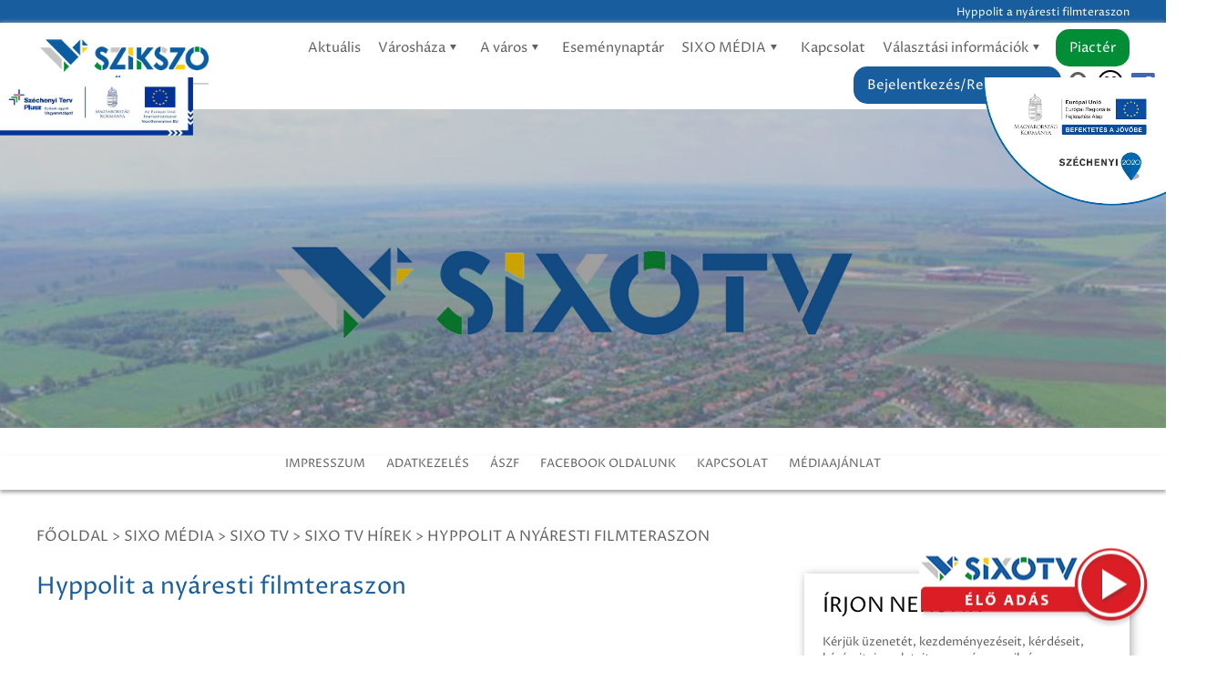

--- FILE ---
content_type: text/html; charset=utf-8
request_url: https://szikszo.hu/hyppolit-a-nyaresti-filmteraszon.html
body_size: 19104
content:
<!DOCTYPE html>
<html lang="hu">

<head>
    

<title>Hyppolit a nyáresti filmteraszon</title>
<base href="./">
<meta http-equiv="content-type" content="text/html; charset=utf-8" />
<meta name="description" content="Hyppolit a nyáresti filmteraszon " />
<meta name="author" content="szikszo.hu" />
<meta name="keywords" content="Minta" />
<meta name="robots" content="index,follow" />
<meta name="viewport" content="width=device-width, initial-scale=1.0, maximum-scale=2.0, user-scalable=yes" />
<meta property="og:title" content="Hyppolit a nyáresti filmteraszon" />
<meta property="og:type" content="article" />

<meta property="og:image" content="https://szikszo.hu/nodepic/1200x630/33360.jpg?1762935017" />

<meta property="og:url" content="https://szikszo.hu/hyppolit-a-nyaresti-filmteraszon.html" />
<meta property="og:site_name" content="szikszo.hu" />
<meta property="og:description" content="Hyppolit a nyáresti filmteraszon " />
<meta name="DC.language" content="hu" />
<meta name="format-detection" content="telephone=no">


<link href="https://szikszo.hu/hyppolit-a-nyaresti-filmteraszon.html" rel="canonical">


<script async src="https://www.googletagmanager.com/gtag/js?id=UA-210188267-1"></script>
<script>window.dataLayer = window.dataLayer || [];function gtag(){dataLayer.push(arguments);}gtag('js', new Date());gtag('config', 'UA-210188267-1');</script>

<style>
@import url('https://fonts.googleapis.com/css2?family=Proza+Libre:ital,wght@0,400;0,600;1,400;1,600&display=swap');@font-face{font-family:'fontello';src:url(font/fontello.eot?2995636);src:url(font/fontello.eot?2995636#iefix) format("embedded-opentype"),url(font/fontello.woff2?2995636) format("woff2"),url(font/fontello.woff?2995636) format("woff"),url(font/fontello.ttf?2995636) format("truetype"),url(font/fontello.svg?2995636#fontello) format("svg");font-weight:400;font-style:normal}*,*:before,*:after{box-sizing:border-box;margin:0;padding:0;}a{color:inherit;text-decoration:none}body{font-family:'Proza Libre',Tahoma;font-size:13px;background:#fff;color:#606060;cursor:default;overflow-x:hidden;overflow-y:scroll;}.rrf-block{position:fixed;top:120px;left:0;z-index:100;}.menufixed .rrf-block{top:95px;}.rrf-block img{height:64px;}.szechenyi.hdr{position:fixed;right:0;top:120px;width:220px;height:auto;z-index:1000}.menufixed .szechenyi.hdr{top:95px;}.szechenyi.ftr{position:absolute;right:0;top:0;width:220px;height:auto}@media(max-width:1280px){.rrf-block,.szechenyi.hdr{top:85px;}.menufixed .rrf-block,.menufixed .szechenyi.hdr{top:60px;}}@media(max-width:768px){.szechenyi.hdr{width:180px;}}@media(max-width:480px){.szechenyi.hdr{right:-15px;}}.seobar{background:#185d9e;color:#fff;height:25px;padding:5px 0;}.seobar h1{max-width:1200px;margin:0 auto;white-space:nowrap;text-overflow:ellipsis;overflow:hidden;text-align:right}@media(max-width:1230px){.seobar{padding:5px 15px}}header{position:relative;background:#fff;width:100%;height:95px;box-shadow:0 0 5px #aaa}header .grid{display:grid;grid-template-columns:16% 84%;align-items:center;height:100%}header ul{text-align:right}header ul li{position:relative;list-style-type:none;display:inline-block}header ul > li > a{padding:5px 0;transition:color .5s linear}header ul > li > a{font-weight:400;padding:5px 8px;font-size:15px}header ul > li > a .ficon{margin-left:-5px}header .mobile-menu,header .mobile-search{display:none;font-size:40px;position:absolute;right:3px;top:3px}header .mobile-search{right:60px;top:3px}header ul > li.search .search-toggle{font-size:24px}header ul > li.search .search-toggle:hover{cursor:pointer}header .searchbar{position:relative;display:none;text-align:right;z-index:1}header .searchbar .search{display:inline-block;position:relative;width:400px;max-width:100%;height:36px;margin-top:10px}header .searchbar .search input[type="text"]{padding:5px 75px 5px 5px;width:100%;height:100%}header .searchbar .search .button{position:absolute;right:0;top:0;bottom:0;border-radius:0;border:none}header ul li .submenu{display:none}.accessible{position:relative;display:inline-block;border:solid 2px #000;border-radius:50%;width:28px;height:28px;vertical-align:top;margin-top:-8px}.accessible span,.accessible:before,.accessible:after{content:"";position:absolute;width:6px;height:6px;background:#000;border-radius:50%;display:block}.accessible span{left:9px;bottom:5px}.accessible:before{left:5px;top:5px}.accessible:after{right:5px;top:5px}body.menufixed header{position:fixed;top:0;left:0;right:0;width:100%;z-index:999}@media(min-width:1280px){header ul li .submenu{position:absolute;top:0;left:100%;background:#fff;width:300px;min-height:25px;text-align:left;display:block;visibility:hidden;margin-top:50px;transition:margin .1s ease;z-index:10}header ul li .submenu.lvl1{padding-top:40px;left:0;top:100%}header ul li .submenu li{display:block}header ul li .submenu li a{position:relative;display:block;padding:10px 20px 10px 10px;margin:0;border-bottom:solid 1px #aaa}header ul li .submenu li a.multi:before{position:absolute;right:8px;top:50%;font-family:fontello;content:'\e809';margin-top:-8px}header ul li .submenu li a:after{display:block;content:"";height:0;width:100%;position:absolute;top:0;left:0;background:#185d9e;transition:height .35s ease;z-index:-1}header ul li .submenu li:last-child a{border:none}header ul li .submenu:before{content:"";position:absolute;left:-40px;right:-40px;top:0;bottom:-40px;background:transparent;z-index:-1}header ul li .submenu .submenu:before{top:-40px}header ul > li:hover > .submenu{visibility:visible;margin-top:0;transition:margin .1s ease;}header ul li .submenu > li:hover > a{cursor:pointer;color:#fff}header ul li .submenu > li:hover > a:after{height:100%;transition:height .35s ease}header li a[href="#"],header li a[href=""]{cursor:default !important}}@media(max-width:1279px){header{height:60px}header .grid{grid-template-columns:80px auto}header .mobile-menu,header .mobile-search{display:block}header .navbar .menu-toggle{position:absolute;font-size:40px;right:5px;top:50%;margin-top:-24px}header nav{display:block;position:fixed;left:0;top:0;right:0;bottom:0;width:300px;max-height:100%;padding:0;overflow-y:auto;overflow-x:hidden;z-index:999;background:#fff;transform:translate3d(-100%,0,0);transition:transform .3s ease-in-out}header nav > ul > li{display:block;text-align:left;border:solid 1px #e4e4e4}header nav > ul > li > a{display:block;padding:10px 5px;text-transform:uppercase}header nav > ul > li > a:before{font-family:fontello;margin-right:10px;content:'\e804'}header nav > ul > li > a.button{background:transparent!important;color:inherit;box-shadow:none;margin:0;padding:10px 5px}body.menuopen{overflow:hidden!important}body.menuopen .menu-toggle:before{content:'\e804'}body.menuopen header nav{transform:translate3d(0%,0px,0px);transition:transform .3s ease-in-out}header .submenu{text-align:left;padding-left:10px}header .submenu li{display:block;}header .submenu a{display:block;padding:7px 5px;border-top:solid 1px #ccc}}.subheader{position:relative;width:100%;max-width:1920px;height:300px;background-color:#000;margin:0 auto 30px;z-index:0}.subheader:before{content:"";position:absolute;background-color:rgba(0,0,0,.2);width:100%;height:100%;top:0;left:0;z-index:0}.subheader .image{position:absolute;width:100%;height:100%;z-index:-1}.subheader .image img{position:absolute;left:0;right:0;top:0;bottom:0;width:100%;height:100%;object-fit:cover}.subheader .container{position:relative;top:30%;z-index:1}.subheader h2{color:#fff;font-size:48px;line-height:unset;font-weight:400;margin:0}.subheader.large{height:350px}@media (min-width:1931px){.subheader{background-size:1920px auto;}}@media (max-width:1100px){.subheader .container{top:45%;}}@media (max-width:991px){.subheader{height:250px}.subheader h2{font-size:32px}}.container{max-width:1200px;margin:0 auto}.apos{position:absolute;left:0;top:0;bottom:0;right:0;width:100%;height:100%;}.link{cursor:pointer}.img-responsive{max-width:100%;height:auto}.uppercase{text-transform:uppercase;}.bold{font-weight:bold}.mt-5{margin-top:5px}.mt-10{margin-top:10px}.mt-15{margin-top:15px}.mt-20{margin-top:20px}.mt-30{margin-top:30px}.mt-40{margin-top:40px}.mt-80{margin-top:80px}.ml-10{margin-left:10px}.ml-20{margin-left:20px}.mr-10{margin-right:10px}.mr-20{margin-right:20px}.nowrap{white-space:nowrap}.tricky,.hidden{display:none}@media(max-width:1230px){.container{padding:0 15px}}h1{font-size:12px;font-weight:400}h2.lined{position:relative;margin-bottom:30px}h2.lined:after{content:"";position:absolute;left:0;bottom:-15px;background:#015081;width:80px;height:5px}.date{background:#195e9f;color:#fff;padding:5px;text-align:center;width:75px;height:96px;font-size:36px;line-height:36px}.date .month{text-transform:uppercase;display:block;font-size:12px}.date .day{display:block}.row{margin-left:-10px;margin-right:-10px;}.row:after,.row:before{content:" ";display:table}.row:after{clear:both}.clear{clear:both}.col-xs,.col-xs-1,.col-xs-2,.col-xs-3,.col-xs-4,.col-xs-5,.col-xs-6,.col-xs-7,.col-xs-8,.col-xs-9,.col-xs-10,.col-xs-11,.col-xs-12,.col-sm,.col-sm-1,.col-sm-2,.col-sm-3,.col-sm-4,.col-sm-5,.col-sm-6,.col-sm-7,.col-sm-8,.col-sm-9,.col-sm-10,.col-sm-11,.col-sm-12,.col-md,.col-md-1,.col-md-2,.col-md-3,.col-md-4,.col-md-5,.col-md-6,.col-md-7,.col-md-8,.col-md-9,.col-md-10,.col-md-11,.col-md-12,.col-lg,.col-lg-1,.col-lg-2,.col-lg-3,.col-lg-4,.col-lg-5,.col-lg-6,.col-lg-7,.col-lg-8,.col-lg-9,.col-lg-10,.col-lg-11,.col-lg-12,.col-xl,.col-xl-1,.col-xl-2,.col-xl-3,.col-xl-4,.col-xl-5,.col-xl-6,.col-xl-7,.col-xl-8,.col-xl-9,.col-xl-10,.col-xl-11,.col-xl-12{position:relative;float:left;min-height:1px;padding-left:10px;padding-right:10px}.col-xs-12{width:100%}.col-xs-11{width:91.66666667%}.col-xs-10{width:83.33333333%}.col-xs-9{width:75%}.col-xs-8{width:66.66666667%}.col-xs-7{width:58.33333333%}.col-xs-6{width:50%}.col-xs-5{width:41.66666667%}.col-xs-4{width:33.33333333%}.col-xs-3{width:25%}.col-xs-2{width:16.66666667%}.col-xs-1{width:8.33333333%}@media(min-width:361px){.col-sm-12{width:100%}.col-sm-11{width:91.66666667%}.col-sm-10{width:83.33333333%}.col-sm-9{width:75%}.col-sm-8{width:66.66666667%}.col-sm-7{width:58.33333333%}.col-sm-6{width:50%}.col-sm-5{width:41.66666667%}.col-sm-4{width:33.33333333%}.col-sm-3{width:25%}.col-sm-2{width:16.66666667%}.col-sm-1{width:8.33333333%}}@media(min-width:641px){.col-md-12{width:100%}.col-md-11{width:91.66666667%}.col-md-10{width:83.33333333%}.col-md-9{width:75%}.col-md-8{width:66.66666667%}.col-md-7{width:58.33333333%}.col-md-6{width:50%}.col-md-5{width:41.66666667%}.col-md-4{width:33.33333333%}.col-md-3{width:25%}.col-md-2{width:16.66666667%}.col-md-1{width:8.33333333%}}@media(min-width:991px){.col-lg-12{width:100%}.col-lg-11{width:91.66666667%}.col-lg-10{width:83.33333333%}.col-lg-9{width:75%}.col-lg-8{width:66.66666667%}.col-lg-7{width:58.33333333%}.col-lg-6{width:50%}.col-lg-5{width:41.66666667%}.col-lg-4{width:33.33333333%}.col-lg-3{width:25%}.col-lg-2{width:16.66666667%}.col-lg-1{width:8.33333333%}}.d-none{display:none}.d-inline{display:inline}.d-inline-block{display:inline-block}.d-block{display:block}.d-table{display:table}.d-table-row{display:table-row}.d-table-cell{display:table-cell}@media (min-width:768px){.d-sm-none{display:none}.d-sm-inline{display:inline}.d-sm-inline-block{display:inline-block}.d-sm-block{display:block}.d-sm-table{display:table}.d-sm-table-row{display:table-row}.d-sm-table-cell{display:table-cell}}@media (min-width:1024px){.d-md-none{display:none}.d-md-inline{display:inline}.d-md-inline-block{display:inline-block}.d-md-block{display:block}.d-md-table{display:table}.d-md-table-row{display:table-row}.d-md-table-cell{display:table-cell}}@media (min-width:1280px){.d-lg-none{display:none}.d-lg-inline{display:inline}.d-lg-inline-block{display:inline-block}.d-lg-block{display:block}.d-lg-table{display:table}.d-lg-table-row{display:table-row}.d-lg-table-cell{display:table-cell}}.text-justify{text-align:justify}.text-left{text-align:left}.text-right,.txt-right{text-align:right}.text-center,.txt-center{text-align:center}@media (min-width:768px){.text-sm-left{text-align:left}.text-sm-right{text-align:right}.text-sm-center{text-align:center}}@media (min-width:1024px){.text-md-left{text-align:left}.text-md-right{text-align:right}.text-md-center{text-align:center}}@media (min-width:1280px){.text-lg-left{text-align:left}.text-lg-right{text-align:right}.text-lg-center{text-align:center}}[class^="icon-"]:before,[class*=" icon-"]:before{font-family:"fontello";font-style:normal;font-weight:400;speak:never;display:inline-block;text-decoration:inherit;width:1em;margin-right:.2em;text-align:center;font-variant:normal;text-transform:none;line-height:1em;margin-left:.2em;-webkit-font-smoothing:antialiased;-moz-osx-font-smoothing:grayscale}.icon-user:before{content:'\e800'}.icon-basket:before{content:'\e801'}.icon-search:before{content:'\e802'}.icon-left-open:before{content:'\e803'}.icon-right-open:before{content:'\e804'}.icon-doc:before{content:'\e805'}.icon-calendar:before{content:'\e806'}.icon-play:before{content:'\e807'}.icon-down-dir:before{content:'\e808'}.icon-right-dir:before{content:'\e809'}.icon-book:before{content:'\e80a'}.icon-up-dir:before{content:'\e80b'}.icon-left-dir:before{content:'\e80c'}.icon-delete:before{content:'\e80d'}.icon-edit:before{content:'\e80e'}.icon-commerical-building:before{content:'\e811'}.icon-industrial-building:before{content:'\e822'}.icon-museum:before{content:'\e828'}.icon-menu:before{content:'\f0c9'}.icon-user-md:before{content:'\f0f0'}.icon-building:before{content:'\f0f7'}.icon-info:before{content:'\f129'}.icon-youtube-play:before{content:'\f16a'}.icon-ball:before{content:'\f1e3'}.icon-newspaper:before{content:'\f1ea'}.icon-facebook-official:before{content:'\f230'}.navboxes .box span:before{content:'';width:30px;height:30px;position:relative;top:3px;}.navboxes .box span:hover:before{filter:brightness(1) invert(1);}.navboxes .box span.icon-user-md:before{background:url(images/ugyintezes.png) center top / 100% auto;}.navboxes .box span.icon-building:before{background:url(images/onkormanyzat.png) center top / 100% auto;}.navboxes .box span.icon-calendar:before{background:url(images/esemenyek.png) center top / 100% auto;}.navboxes .box span.icon-museum:before{background:url(images/hirdetmenyek.png) center top / 100% auto;}input[type="text"],input[type="number"],input[type="password"],select,textarea{max-width:100%;background:#fff;outline:none;border:none;padding:5px 10px;border-radius:2px;border:solid 1px #eee;min-height:36px}.submitButton,.normalButton,.menu-item-270 a,button,.button{display:inline-block;background:#185d9e;color:#fff;padding:10px 25px;border-radius:15px;border:none}button:hover,.button:hover{cursor:pointer;background:#003f66}button.secondary,.button.secondary{background:#dad8d8;color:#606060;margin-top:20px}.button.white{background:#fff;color:#606060;border:solid 1px #aaa}.button.gold{background:#dcc254}.button.small{padding:5px;border-radius:5px}nav .menu-item-270 a,nav .button{padding:10px 15px;}nav .menu-item-270 a{background:#008d36;}.breadcrumb{margin-bottom:30px;text-transform:uppercase;font-size:16px;}.pagination{text-align:center;margin:0 0 40px}.pagination a,.pagination span{display:inline-block;margin:1px;width:35px;height:35px;line-height:33px;border:solid 1px #eee}.pagination a:hover,.pagination a.active{background:#185d9e;color:#fff}.pagination span{font-weight:700}section h2{font-weight:400;font-size:32px;color:#185d9e}section h3{font-weight:400;font-size:28px;color:#185d9e}section h4{font-weight:400;font-size:21px;color:#185d9e}section h2.sub,section h3.sub{color:#666;font-size:18px;text-transform:unset}section.p80 .container{padding-top:80px;padding-bottom:80px;}section .fck{font-size:14px;line-height:21px;}section .fck h2{font-size:26px;line-height:30px;margin:20px 0 25px;font-weight:400}section .fck h2:first-child{margin-top:0}section .fck h3{font-size:19px;line-height:30px;margin:20px 0 10px;font-weight:600}section .fck a{color:#185d9e;text-decoration:underline}section .fck ul{margin-top:15px;list-style:none}section .fck ul li{padding-left:15px}section .fck ul li:before{content:"\2022";color:#185d9e;font-weight:700;display:inline-block;width:22px;font-size:25px;vertical-align:middle}section .fck img{display:inline-block;max-width:100%;height:auto;margin:10px 0}section .fck table{border:none;border-collapse:collapse;margin:10px 0}.menubox{background:#f2f2f2;box-shadow:1px 1px 10px #aaa;border-radius:15px}.menubox h2{background:#e0dedf;padding:25px;font-size:22px;border-top-left-radius:15px;border-top-right-radius:15px}.menubox ul{list-style-type:none}.menubox ul li{position:relative;background:#e0dedf;font-size:18px}.menubox ul li a{display:block;padding:15px 50px 15px 25px}.menubox ul>li:hover>a{color:#185d9e}.menubox .submenu{display:none;}.menubox .submenu a{padding-left:50px}.menubox .submenu .submenu a{padding-left:75px}.menubox .submenu .submenu .submenu a{padding-left:90px}.menubox ul li a .ficon{position:absolute;right:15px;}.menubox ul li.marked>a{background:#185d9e;color:#fff}.menusidebox{box-shadow:1px 1px 10px #aaa;}.menusidebox img{display:block}section.slider{height:985px;overflow:hidden;position:relative}section.slider .slide{display:none;}section.slider .slide.active{display:block;}section.slider:before{content:"";position:absolute;background-color:rgba(0,0,0,.2);width:100%;height:100%;top:0;left:0;z-index:0}section.slider .image,section.slider .video{position:absolute;width:100%;height:100%;z-index:-1}section.slider .image img{position:absolute;left:0;right:0;top:0;bottom:0;max-width:100%;height:100%;object-fit:cover}section.slider .image video,section.slider .image iframe{position:absolute;left:0;top:-50%;right:0;bottom:0;width:100%;height:auto}section.slider .container{position:relative;top:300px;color:#fff}section.slider .box{width:600px;max-width:100%;font-size:16px;line-height:30px;margin:0 auto;text-align:center;}section.slider .box p{margin:0}section.slider h2{margin-bottom:15px;font-size:22px;color:#fff}section.slider h3{font-size:50px;color:#fff;margin-bottom:30px;text-transform:unset}section.slider .description{font-size:16px;line-height:24px;}section.slider .button{padding:10px 45px;font-size:14px}section.slider .arrows{cursor:pointer;position:absolute;top:50%;transform:translate(0,-50%);display:block;text-align:center;z-index:5;font-size:33px;color:#fff;opacity:.5}section.slider .arrows:hover{opacity:1}section.slider .arrows.left{left:0}section.slider .arrows.right{right:0}section.slider .search{display:block;position:relative;width:400px;max-width:100%;height:36px;margin:50px auto 0 auto}section.slider .search input[type="text"]{padding:5px 75px 5px 5px;width:100%;height:100%;border-radius:15px}section.slider .search .button{position:absolute;right:0;top:0;bottom:0;border-radius:0;border:none;border-top-right-radius:15px;border-bottom-right-radius:15px}section.slider.footer{max-width:1360px;min-height:550px;margin-left:auto;margin-right:auto}section.slider.footer img{object-fit:cover;object-position:50% 100%}section.slider.footer:before{content:"";display:block;width:100%;height:200px;position:absolute;left:0;right:0;top:0;background:#020024;background:linear-gradient(360deg,rgba(2,0,36,0) 0%,rgba(255,255,255,1) 100%)}@media(min-width:1920px){section.slider .box{width:600px}section.slider h3{font-size:60px}}@media(max-width:1440px){section.slider{height:650px}section.slider .container{top:200px}}@media(max-width:991px){section.slider .box{text-align:center;padding:0 20px;}}@media(max-width:768px){section.slider .box{padding:100px 20px 0 20px;}}@media(max-width:480px){section.slider .container{top:50px}section.slider h2{font-size:15px}section.slider h3{font-size:28px}}.sixomenu{box-shadow:0 3px 4px #aaa;text-align:center;padding:0px 10px 20px 10px}.sixomenu ul{list-style-type:none}.sixomenu ul li{display:inline-block;padding:0 10px}.sixomenu ul li a:hover{border-bottom:solid 2px #185d9e}section.navboxes{margin-top:-75px}section.navboxes .box{background:#fff;height:120px;text-align:center;padding:15px;margin-top:0;margin-bottom:30px;border-radius:15px;white-space:nowrap;font-size:16px;box-shadow:1px 10px 10px #aaa;transition:margin .2s ease-in-out,background .2s ease-in-out;overflow:hidden}section.navboxes .box span{display:block;font-size:25px;line-height:90px}@media(min-width:1280px){section.navboxes .box:hover{margin-top:-25px;cursor:pointer;background:#195ea1;color:#fff}section.navboxes .box:hover span{color:#fff}}@media(max-width:768px){section.navboxes .box{padding:15px 5px}section.navboxes .box span{font-size:18px;line-height:60px}section.navboxes .box span:before{display:block;margin:0 auto;font-size:45px}}section.news{position:relative;min-height:600px}section.news .box{margin-bottom:50px;box-shadow:0 0 5px #aaa}section.news .box .img img{display:block}section.news .box .img{position:relative;}section.news .box .img .date{position:absolute;left:10px;top:10px}section.news .box .desc{padding:15px;font-size:14px;line-height:17px;position:relative}section.news .box .desc h4{line-height:25px;height:50px;overflow:hidden;margin-bottom:10px;}section.news .box .desc .content{height:102px;overflow:hidden}section.news .ctrs{margin:15px 0 30px;display:grid;grid-template-columns:auto 70px}section.news .ctrs .ctr{display:inline-block;margin:0 5px}section.news .ctrs .ctr.active{font-weight:700;color:#185d9e}section.news .ctrs .ctr:hover{cursor:pointer;color:#185d9e}section.news .cnt{display:none}section.news .cnt.active{display:block}section.mayor{position:relative;background:#f6f6f6;height:500px}section.mayor .image{position:absolute;width:100%;height:100%}section.mayor .image img{position:absolute;left:0;right:0;top:0;bottom:0;width:100%;height:100%;object-fit:cover}section.mayor .box{position:absolute;right:10%;background-color:#f0f0f0;width:500px;padding:25px;max-width:100%;top:-40px;bottom:-40px;line-height:23px;overflow:hidden;box-shadow:0 0 5px #aaa}section.mayor .box h2{margin-bottom:15px;font-size:24px;line-height:125%;}@media(min-width:1920px){section.mayor{height:500px}}@media(max-width:991px){section.mayor{height:auto}section.mayor .box{position:relative;left:15px;right:15px;width:calc(100% - 30px)}}section.events{position:relative}section.events .box{margin:50px 0;display:grid;grid-template-columns:50% 50%;height:400px}section.events .box .l{position:relative;padding:15px}section.events .box .l .date{position:absolute;left:30px;top:30px}section.events .box img{width:100%;height:auto}section.events .box .r{position:relative;padding:15px;display:grid;grid-template-rows:50px 380px}section.events .box .ctrs{font-size:15px}section.events .box .ctrs .calendar-icon{font-size:25px}section.events .box .ctrs .ctr{display:none}section.events .box .ctrs .ctr.active{display:inline-block;font-weight:700}section.events .box .ctrs .ctr:hover{cursor:pointer}section.events .box .cnt{display:none;overflow-x:hidden;overflow-y:scroll}section.events .box .cnt.active{display:block}section.events .box .ep{display:grid;grid-template-columns:90px auto;margin-bottom:45px}section.events .box .ep h3{margin-bottom:10px}section.events .datepicker{position:absolute;left:0;right:0;top:0;bottom:0;width:100%;height:100%;background:#fff;z-index:1;display:none}section.events .datepicker.active{display:block}@media(max-width:991px){section.events .box{height:auto;grid-template-columns:100%}section.events .box .ep{margin-bottom:30px}section.events .box .ep h3{font-size:18px;margin-bottom:5px}section.events .box .ctrs{font-size:14px}}section.videos{position:relative;background:#f0f0f0}section.videos h2{color:#666;font-size:18px;text-transform:unset}section.videos h3{margin-bottom:15px;font-size:22px}section.videos .video{position:relative;min-height:350px}section.videos .video video{width:100%;height:auto}section.videos .video iframe{max-width:100%}section.videos .thumbs{margin-top:20px}section.videos .thumbs .thumb{background:#fff}section.videos .thumbs .row{margin-left:-5px;margin-right:-5px}section.videos .thumbs .row .col-xs-12{padding-left:5px;padding-right:5px}section.videos .thumbs .thumb .image{position:relative}section.videos .thumbs .thumb.active h3{color:#fff}section.videos .thumbs .thumb .content{padding:15px}section.videos .thumbs .thumb .description{height:160px;overflow:hidden}section.videos .thumbs .thumb .image .play{position:absolute;display:inline-block;width:50px;height:50px;color:#000;border:solid 1px #fff;border-radius:50%;text-align:center;right:10px;bottom:15px}section.videos .thumbs .thumb .image .play:before{font-size:22px;line-height:50px;color:#fff;margin:0 0 0 5px}section.videos .thumbs .thumb.active,section.videos .thumbs .thumb:hover{background:#444;color:#fff;cursor:pointer}section.videos .thumbs .thumb.active h3,section.videos .thumbs .thumb:hover h3{color:#fff}section.videos .arrow:hover{cursor:pointer}section.videos .arrow{display:inline-block;width:40px;height:40px;border:solid 1px #636363;border-radius:50%;text-align:center;font-size:17px;line-height:37px}@media(max-width:990px){section.videos video{margin-top:45px}}section.builds .ctrs .ctr{display:inline-block;width:150px;height:100px;border-bottom:solid 2px #aaa}section.builds .ctrs .ctr span{display:block;font-size:45px;color:#185d9e;line-height:70px}section.builds .ctrs .ctr.active,section.builds .ctrs .ctr:hover{border-color:#185d9e;cursor:pointer}section.builds .cnt{display:none}section.builds .cnt.active{display:block}section.builds .box{margin-bottom:50px;box-shadow:0 0 5px #aaa}section.builds .box .img img{display:block}section.builds .box .content{padding:15px;font-size:14px;line-height:17px;position:relative}section.builds .box h4{height:75px;font-size:18px;line-height:23px}section.builds .box .desc{margin:10px 0;height:115px;line-height:30px;overflow:hidden}section.builds .box .button{padding:5px 25px}@media(max-width:480px){section.builds .ctrs .ctr{width:45%}}section.gals{min-height:400px}section.gals h2{font-size:28pt;font-weight:400;margin-bottom:20px;text-transform:uppercase}section.gals .layout{display:grid;grid-template-columns:33.3333% 33.3333% 33.3333%;grid-gap:15px;grid-auto-rows:minmax(100px,auto);overflow:hidden}section.gals .product{position:relative}section.gals .product:nth-child(1){grid-column:1;grid-row:1 / 6}section.gals .product:nth-child(2){grid-column:2;grid-row:1 / 4}section.gals .product:nth-child(3){grid-column:2;grid-row:4 / 6}section.gals .product:nth-child(4){grid-column:3;grid-row:3 / 6}section.gals .product img{position:absolute;width:100%;height:100%;object-fit:cover}section.gals .layout a{position:relative;background:#f0f0f0}@media(min-width:1920px){section.gals .layout{grid-auto-rows:170px}}section.gyik{background:#fafafa;}section.gyik ul{padding:15px;list-style-type:none;background:#fff;}section.gyik ul li{border-bottom:solid 1px #e4e4e4;color:#185d9e;font-size:15px;padding:5px 0}section.gyik ul li:last-child{border:none}section.apps{background-color:#f2f2f2;padding:80px 0;color:#dde0e3}section.apps h2{font-size:15px;font-weight:700;letter-spacing:1px;text-transform:uppercase;color:#818181}section.apps .layout{display:grid;grid-template-columns:repeat(7,1fr);grid-gap:25px;}section.apps .app img{width:100%;height:auto;}@media(max-width:480px){section.apps .layout{grid-template-columns:repeat(2,1fr)}}section.impressum{position:relative;background-color:#424242;padding:80px 0;color:#dde0e3}section.impressum h2{font-size:15px;font-weight:700;letter-spacing:1px;text-transform:uppercase;margin-bottom:28px;color:#dde0e3}section.impressum ul{list-style:none}section.impressum ul li{line-height:30px}footer{background:#41484e;color:#eee;padding:10px}footer ul li{list-style-type:none;display:inline-block}footer ul li a{position:relative;padding-right:10px}.shareBottom{width:auto;height:fit-content;position:fixed;left:0;top:50%;z-index:1;transform:translateY(-50%);background:#333367;border-top-right-radius:3px;border-bottom-right-radius:3px;padding:5px}.shareBottom a{display:block;width:16px;height:16px;margin-bottom:8px;transition:background .2s ease-out}.shareBottom img{width:100%!important;height:100%!important;filter:invert(1);margin:0!important}.subpage{padding:40px 0;min-height:900px}.subpage .sidebox{box-shadow:2px 2px 10px #aaa}@media(min-width:1280px){section.subpage .lside{padding-right:40px}section.subpage .rside{padding-left:40px}}@media(max-width:991px){section.subpage .lside{margin-bottom:30px}section.subpage .rside{margin-top:30px}}section.static article{padding:30px 0;border-bottom:solid 1px #aaa;font-size:14px;line-height:22px}section.static article h3{font-size:20px;margin-bottom:10px}section.static article time{display:block;margin-bottom:15px}.socials{margin-top:25px;padding:10px 0;border-top:solid 1px #185d9e}.socials a{font-size:25px}.socials a.icon-facebook-official{color:#007cf7}section.tender article{padding:30px 0;border-bottom:solid 1px #aaa;font-size:14px;line-height:22px}section.tender article h3{font-size:20px;margin-bottom:10px}section.tender article time{display:block;margin-bottom:15px}section.tender article.media{display:grid;grid-template-columns:40% 60%;grid-gap:25px}section.tender article.media.staff{grid-template-columns:150px auto}section.tender article.media.document{border:solid 1px #aaa;margin-top:15px;grid-template-columns:80px auto 100px;align-items:center;grid-gap:0;padding:10px}section.tender article.media.document .icon{font-size:43px}section.tender article.media.document .dwn{text-align:center;color:#185d9e}@media(max-width:1280px){section.tender article.media{text-align:center;grid-template-columns:100%!important}section.tender .lside{margin-bottom:30px}}section.learn article{padding:30px 0;border-bottom:solid 1px #aaa;font-size:14px;line-height:22px}section.learn article h3{font-size:20px;margin-bottom:10px}section.learn article time{display:block;margin-bottom:15px}section.learn article.media{display:grid;grid-template-columns:40% 60%;grid-gap:25px}section.learn article.media.staff{grid-template-columns:150px auto}section.learn article.media.document{border:solid 1px #aaa;margin-top:15px;grid-template-columns:80px auto 100px;align-items:center;grid-gap:0;padding:10px}section.learn article.media.document .icon{font-size:43px}section.learn article.media.document .dwn{text-align:center;color:#185d9e}@media(max-width:1280px){section.learn article.media{text-align:center;grid-template-columns:100%!important}section.learn .lside{margin-bottom:30px}}section.staff article{padding:30px 0;border-bottom:solid 1px #aaa;font-size:14px;line-height:22px}section.staff article h3{font-size:20px;margin-bottom:10px}section.staff article time{display:block;margin-bottom:15px}section.staff article.media{display:grid;grid-template-columns:150px auto;grid-gap:25px}section.staff article.media.document{border:solid 1px #aaa;margin-top:15px;grid-template-columns:80px auto 100px;align-items:center;grid-gap:0;padding:10px}section.staff article.media.document .icon{font-size:43px}section.staff article.media.document .dwn{text-align:center;color:#185d9e}@media(max-width:1280px){section.staff article.media{text-align:center;grid-template-columns:100%!important}section.staff .lside{margin-bottom:30px}}form.apply2{position:relative;background:#fff;max-width:415px;display:inline-block}form.apply2 h2{text-transform:uppercase;font-family:'Proza Libre',Tahoma;font-size:23px;margin-bottom:15px;color:#000}form.apply2 .fgroups{padding:20px}form.apply2 .fgroup{position:relative;min-height:40px;margin-top:10px}form.apply2 .fgroup.inp,form.apply2 .fgroup.txt,form.apply2 .fgroup.msg{background:rgba(255,255,255,.8);border:solid 1px #b2b2b2}form.apply2 .fgroup.msg{height:100px}form.apply2 input,form.apply2 textarea{background:#fff;color:#000;outline:none;border:none;padding:5px 10px}form.apply2 textarea{resize:none}form.apply2 button{background:#185d9e;color:#fff;text-transform:unset;width:170px;border:none;margin:0 auto;display:block}form.apply2 button:hover{background:#000;border-color:#fff;color:#fff}.sixologohdr{box-shadow:0 3px 4px #aaa;padding:0px 10px 20px 10px}.news.sixomedia{padding:100px 0;}.news.sixomedia h2.underline{border-bottom:solid 1px #185d9e;padding-bottom:15px;}.news.sixomedia .intro{display:grid;grid-template-columns:1fr 1fr;grid-template-rows:480px;grid-column-gap:40px;}.news.sixomedia .intro .r{display:grid;grid-template-columns:1fr 1fr;grid-template-rows:1fr 1fr;grid-gap:20px;align-items:center;}.news.sixomedia .intro .box{margin:0}@media(max-width:991px){.news.sixomedia .intro{grid-template-columns:100%}}.news.sixoujsag{padding:100px 0;}.news.sixoujsag h2.underline{border-bottom:solid 1px #185d9e;padding-bottom:15px;}.news.sixoujsag .intro{display:grid;grid-template-columns:1fr 1fr;grid-template-rows:480px;grid-column-gap:40px;}.news.sixoujsag .intro .r{display:grid;grid-template-columns:1fr 1fr;grid-template-rows:1fr 1fr;grid-gap:20px;align-items:center;}.news.sixoujsag .intro .box{margin:0}.news.sixoujsag .archives h2{text-transform:uppercase;font-family:'Proza Libre',Tahoma;font-size:23px;margin-bottom:15px;color:#000}.news.sixoujsag article{display:grid;grid-template-columns:1fr 1fr;grid-column-gap:35px;margin-bottom:50px;}.news.sixoujsag article .catname{}.news.sixoujsag article h2{margin:15px 0;}.news.sixoujsag article h3{font-size:15px;color:#606060}.news.sixotv{padding:100px 0;}.news.sixotv h2.underline{border-bottom:solid 1px #185d9e;padding-bottom:15px;}.news.sixotv .intro{display:grid;grid-template-columns:1fr 1fr;grid-template-rows:480px;grid-column-gap:40px;}.news.sixotv .intro .r{display:grid;grid-template-columns:1fr 1fr;grid-template-rows:1fr 1fr;grid-gap:20px;align-items:center;}.news.sixotv .intro .box{margin:0}.news.sixotv .archives h2{text-transform:uppercase;font-family:'Proza Libre',Tahoma;font-size:23px;margin-bottom:15px;color:#000}.news.sixotv article{display:grid;grid-template-columns:1fr 1fr;grid-column-gap:35px;margin-bottom:50px;}.news.sixotv article .catname{}.news.sixotv article h2{margin:15px 0;}.news.sixotv article h3{font-size:15px;color:#606060}.user-forgot-form,.login-form{width:320px;margin:10px 0;}.user-forgot-form input,.user-forgot-form button,.login-form input,.login-form button{width:100%;margin-top:15px;border-radius:25px}section.docs time{display:block;margin-top:30px;}.tns-outer{padding:0 !important}.tns-outer [hidden]{display:none !important}.tns-outer [aria-controls],.tns-outer [data-action]{cursor:pointer}.tns-slider{-webkit-transition:all 0s;-moz-transition:all 0s;transition:all 0s}.tns-slider>.tns-item{-webkit-box-sizing:border-box;-moz-box-sizing:border-box;box-sizing:border-box}.tns-horizontal.tns-subpixel{white-space:nowrap}.tns-horizontal.tns-subpixel>.tns-item{display:inline-block;vertical-align:top;white-space:normal}.tns-horizontal.tns-no-subpixel:after{content:'';display:table;clear:both}.tns-horizontal.tns-no-subpixel>.tns-item{float:left}.tns-horizontal.tns-carousel.tns-no-subpixel>.tns-item{margin-right:-100%}.tns-no-calc{position:relative;left:0}.tns-gallery{position:relative;left:0;min-height:1px}.tns-gallery>.tns-item{position:absolute;left:-100%;-webkit-transition:transform 0s,opacity 0s;-moz-transition:transform 0s,opacity 0s;transition:transform 0s,opacity 0s}.tns-gallery>.tns-slide-active{position:relative;left:auto !important}.tns-gallery>.tns-moving{-webkit-transition:all 0.25s;-moz-transition:all 0.25s;transition:all 0.25s}.tns-autowidth{display:inline-block}.tns-lazy-img{-webkit-transition:opacity 0.6s;-moz-transition:opacity 0.6s;transition:opacity 0.6s;opacity:0.6}.tns-lazy-img.tns-complete{opacity:1}.tns-ah{-webkit-transition:height 0s;-moz-transition:height 0s;transition:height 0s}.tns-ovh{overflow:hidden}.tns-visually-hidden{position:absolute;left:-10000em}.tns-transparent{opacity:0;visibility:hidden}.tns-fadeIn{opacity:1;filter:alpha(opacity=100);z-index:0}.tns-normal,.tns-fadeOut{opacity:0;filter:alpha(opacity=0);z-index:-1}.tns-vpfix{white-space:nowrap}.tns-vpfix>div,.tns-vpfix>li{display:inline-block}.tns-t-subp2{margin:0 auto;width:310px;position:relative;height:10px;overflow:hidden}.tns-t-ct{width:2333.3333333%;width:-webkit-calc(100% * 70 / 3);width:-moz-calc(100% * 70 / 3);width:calc(100% * 70 / 3);position:absolute;right:0}.tns-t-ct:after{content:'';display:table;clear:both}.tns-t-ct>div{width:1.4285714%;width:-webkit-calc(100% / 70);width:-moz-calc(100% / 70);width:calc(100% / 70);height:10px;float:left}.tns-nav{position:absolute;bottom:10px;width:100%;background:transparent;display:flex;justify-content:center;z-index:10;height:32px;left:0;right:0;}.tns-nav button{width:8px;height:8px;background:#636363;margin:15px 10px;padding:0;cursor:pointer;border-radius:100%;}.tns-nav .tns-nav-active{background:#cc3467;}.tns-controls button[data-controls = 'prev'],.tns-controls button[data-controls = 'next']{position:absolute;top:50%;background:transparent;font-family:fontello;font-size:0;z-index:1;padding:5px;}.tns-controls button[data-controls = 'prev']:before,.tns-controls button[data-controls = 'next']:before{font-size:48px;color:#fff;content:'';}.tns-controls button[data-controls="prev"]:before{content:'\e803'}.tns-controls button[data-controls="next"]:before{content:'\e804'}.tns-controls button[data-controls = 'prev']{left:0;}.tns-controls button[data-controls = 'next']{right:0;}.popup{position:fixed;top:0;right:0;bottom:0;left:0;z-index:999;display:none;overflow:hidden;-webkit-overflow-scrolling:touch;outline:0}.popup.show{display:block}.popup .popup-close{font-size:60px;color:#fff;position:absolute;right:30px;top:30px;cursor:pointer;z-index:999;line-height:40px;}.popup:before{content:"";position:absolute;left:0;top:0;bottom:0;right:0;background:rgba(0,0,0,.6)}.popup-dialog{position:relative;width:auto;max-width:100%;margin:10px auto;padding:15px;top:10%;z-index:999}.popup-dialog.popup-md{max-width:768px}.popup-content{position:relative;background:#fff;overflow:hidden;border-radius:5px;box-shadow:2px 2px 5px #000;padding:10px;}.popup-header{padding:5px 0 10px 0;font-size:150%;text-transform:uppercase;border-bottom:5px solid rgba(0,0,0,.3)}.popup-body{position:relative;padding:10px 0}.popup-footer{text-align:right}@media(max-width:991px){.popup button{padding:10px;white-space:nowrap}}.ui-datepicker{position:relative;width:100%;margin:0;padding:0;}.ui-datepicker .ui-datepicker-header{position:relative;height:50px}.ui-datepicker .ui-datepicker-next,.ui-datepicker .ui-datepicker-prev{position:absolute;top:2px;width:70px;height:30px;background:#185d9e;color:#fff;}.ui-datepicker .ui-datepicker-prev{left:2px}.ui-datepicker .ui-datepicker-next{right:2px}.ui-datepicker .ui-datepicker-next span,.ui-datepicker .ui-datepicker-prev span{display:block;position:absolute;left:50%;margin-left:-8px;top:50%;margin-top:-8px}.ui-datepicker .ui-datepicker-title{color:#185d9e;font-size:20px;text-align:center;text-transform:uppercase}.ui-datepicker .ui-datepicker-title select{display:inline-block;background:#fff;border:solid 1px #d3d3d3;width:50%;margin:0;padding:0;height:30px!important;font-size:15px}.ui-datepicker .ui-datepicker-title select.ui-datepicker-month{float:right}.ui-datepicker .ui-datepicker-title select.ui-datepicker-year{float:left}.ui-datepicker table{width:100%;font-size:1.8em;border-collapse:collapse;margin:0 0 .4em}.ui-datepicker th{padding:.7em .3em;text-align:center;font-weight:700;border:0}.ui-datepicker td{border:0;padding:1px}.ui-datepicker td a,.ui-datepicker td span{display:block;padding:10px;height:55px;text-align:right;text-decoration:none}.ui-datepicker .ui-datepicker-buttonpane{background-image:none;margin:.7em 0 0;padding:0 .2em;border-left:0;border-right:0;border-bottom:0}.ui-datepicker .ui-datepicker-buttonpane button{float:right;margin:.5em .2em .4em;cursor:pointer;padding:.2em .6em .3em;width:auto;overflow:visible}.ui-datepicker .ui-datepicker-buttonpane button.ui-datepicker-current{float:left}.ui-datepicker.ui-datepicker-multi{width:auto}.ui-datepicker-multi .ui-datepicker-group{float:left}.ui-datepicker-multi .ui-datepicker-group table{width:95%;margin:0 auto .4em}.ui-datepicker-multi-2 .ui-datepicker-group{width:50%}.ui-datepicker-multi-3 .ui-datepicker-group{width:33.3%}.ui-datepicker-multi-4 .ui-datepicker-group{width:25%}.ui-datepicker-multi .ui-datepicker-group-last .ui-datepicker-header,.ui-datepicker-multi .ui-datepicker-group-middle .ui-datepicker-header{border-left-width:0}.ui-datepicker-multi .ui-datepicker-buttonpane{clear:left}.ui-datepicker-row-break{clear:both;width:100%;font-size:0}.ui-datepicker-rtl{direction:rtl}.ui-datepicker-rtl .ui-datepicker-prev{right:2px;left:auto}.ui-datepicker-rtl .ui-datepicker-next{left:2px;right:auto}.ui-datepicker-rtl .ui-datepicker-prev:hover{right:1px;left:auto}.ui-datepicker-rtl .ui-datepicker-next:hover{left:1px;right:auto}.ui-datepicker-rtl .ui-datepicker-buttonpane{clear:right}.ui-datepicker-rtl .ui-datepicker-buttonpane button{float:left}.ui-datepicker-rtl .ui-datepicker-buttonpane button.ui-datepicker-current,.ui-datepicker-rtl .ui-datepicker-group{float:right}.ui-datepicker-rtl .ui-datepicker-group-last .ui-datepicker-header,.ui-datepicker-rtl .ui-datepicker-group-middle .ui-datepicker-header{border-right-width:0;border-left-width:1px}.ui-state-default,.ui-widget-content .ui-state-default,.ui-widget-header .ui-state-default{border:0 solid #185d9e;background-color:#185d9e;font-weight:400;color:#fff}.ui-state-default a,.ui-state-default a:link,.ui-state-default a:visited{color:#555;text-decoration:none}.ui-state-focus,.ui-state-hover,.ui-widget-content .ui-state-focus,.ui-widget-content .ui-state-hover,.ui-widget-header .ui-state-focus,.ui-widget-header .ui-state-hover{background:#aaa}.ui-state-hover a,.ui-state-hover a:hover,.ui-state-hover a:link,.ui-state-hover a:visited{text-decoration:none}.ui-state-active,.ui-widget-content .ui-state-active,.ui-widget-header .ui-state-active{border:0 solid #aaa;background-color:#d3d3d3;font-weight:400;color:#000}.ui-state-active a,.ui-state-active a:link,.ui-state-active a:visited{color:#212121;text-decoration:none}.ui-datepicker-current-day a,.ui-datepicker-current-day span{background:red !important;}.ui-state-disabled a,.ui-state-disabled span{background:#d3d3d3 !important;border:0 solid #d3d3d3;cursor:no-drop;}body.lb-disable-scrolling{overflow:hidden;}.lightboxOverlay{position:absolute;top:0;left:0;z-index:9999;background-color:black;filter:progid:DXImageTransform.Microsoft.Alpha(Opacity=80);opacity:0.8;display:none;}.lightbox{position:absolute;left:0;width:100%;z-index:10000;text-align:center;line-height:0;font-weight:normal;outline:none;}.lightbox .lb-image{display:block;height:auto;max-width:inherit;max-height:none;border-radius:3px;border:4px solid #fff;}.lightbox a img{border:none;}.lb-outerContainer{position:relative;*zoom:1;width:250px;height:250px;margin:0 auto;border-radius:4px;background-color:#fff;}.lb-outerContainer:after{content:"";display:table;clear:both;}.lb-loader{position:absolute;top:43%;left:0;height:25%;width:100%;text-align:center;line-height:0;}.lb-cancel{display:block;width:32px;height:32px;margin:0 auto;background:url(core/js/lightbox/images/loading.gif) no-repeat;}.lb-nav{position:absolute;top:0;left:0;height:100%;width:100%;z-index:10;}.lb-container > .nav{left:0;}.lb-nav a{outline:none;background-image:url('[data-uri]');}.lb-prev,.lb-next{height:100%;cursor:pointer;display:block;}.lb-nav a.lb-prev{width:34%;left:0;float:left;background:url(core/js/lightbox/images/prev.png) left 48% no-repeat;filter:progid:DXImageTransform.Microsoft.Alpha(Opacity=0);opacity:0;-webkit-transition:opacity 0.6s;-moz-transition:opacity 0.6s;-o-transition:opacity 0.6s;transition:opacity 0.6s;}.lb-nav a.lb-prev:hover{filter:progid:DXImageTransform.Microsoft.Alpha(Opacity=100);opacity:1;}.lb-nav a.lb-next{width:64%;right:0;float:right;background:url(core/js/lightbox/images/next.png) right 48% no-repeat;filter:progid:DXImageTransform.Microsoft.Alpha(Opacity=0);opacity:0;-webkit-transition:opacity 0.6s;-moz-transition:opacity 0.6s;-o-transition:opacity 0.6s;transition:opacity 0.6s;}.lb-nav a.lb-next:hover{filter:progid:DXImageTransform.Microsoft.Alpha(Opacity=100);opacity:1;}.lb-dataContainer{margin:0 auto;padding-top:5px;*zoom:1;width:100%;border-bottom-left-radius:4px;border-bottom-right-radius:4px;}.lb-dataContainer:after{content:"";display:table;clear:both;}.lb-data{padding:0 4px;color:#ccc;}.lb-data .lb-details{width:85%;float:left;text-align:left;line-height:1.1em;}.lb-data .lb-caption{font-size:13px;font-weight:bold;line-height:1em;}.lb-data .lb-caption a{color:#4ae;}.lb-data .lb-number{display:block;clear:left;padding-bottom:1em;font-size:12px;color:#999999;}.lb-data .lb-close{display:block;float:right;width:30px;height:30px;background:url(core/js/lightbox/images/close.png) top right no-repeat;text-align:right;outline:none;filter:progid:DXImageTransform.Microsoft.Alpha(Opacity=70);opacity:0.7;-webkit-transition:opacity 0.2s;-moz-transition:opacity 0.2s;-o-transition:opacity 0.2s;transition:opacity 0.2s;}.lb-data .lb-close:hover{cursor:pointer;filter:progid:DXImageTransform.Microsoft.Alpha(Opacity=100);opacity:1;}.pager{display:flex;height:auto;line-height:50px;justify-content:center}.pager a{display:block;background:var(--light-blue);color:var(--white);margin:10px 3px;padding:5px;min-width:30px;height:30px;line-height:20px;border-radius:20px;text-decoration:none;text-align:center;transition:background .05s ease-out}.pager a:hover{background:var(--white);color:var(--black)}.pager a.active{background:#185d9e;color:#fff;}.ui-accordion-header.stop{display:block!important;height:auto!important}.fck .ui-accordion-header,.ui-accordion-header{cursor:pointer;background-color:#fff;min-height:45px;box-sizing:border-box;color:#878686;font-size:16px!important;box-shadow:0 0 8px rgba(0,0,0,.1);padding-left:60px;position:relative;display:flex;align-items:center}.fck .ui-accordion-header:before,.ui-accordion-header:before{content:'+';position:absolute;width:45px;left:0;top:0;height:100%;background-color:#185d9e;;display:flex;justify-content:center;align-items:center;color:#fff;font-size:18px}.fck .ui-accordion-header.ui-accordion-header-active:before{content:'-'}.fixedcart{position:fixed;bottom:15px;right:15px;text-align:center;z-index:2;animation:bounce .5s infinite alternate}@media(min-width:991px){.fixedcart:hover{cursor:pointer}}@keyframes bounce{from{transform:translateY(0px)}to{transform:translateY(-15px)}}@-webkit-keyframes bounce{from{transform:translateY(0px)}to{transform:translateY(-15px)}}.voteinnerBox{background:#f7f7f7;padding:15px;box-shadow:1px 1px 3px rgba(0,0,0,0.15);margin:15px 0;}p.voteinnerQuestion{font-weight:bold;margin:0 0 10px 0;}.voteinnerBox .submit input{background:#0c5da2;border:none;padding:10px 15px;color:#fc0;margin-top:10px;border-radius:3px;transition:all .5s ease;}.voteinnerBox .submit input:hover{opacity:.75;}.voteinnerBox input,.voteinnerBox select,.voteinnerBox option,.voteinnerBox textarea{-webkit-appearance:auto;}.user-forgot-form,.login-form{width:450px;}.form_radios{display:flex;}div.form_radios > div{margin-right:25px;}.user-forgot-form input[type=radio],.user-forgot-form input[type=checkbox],.login-form input[type=radio],.login-form input[type=checkbox]{width:auto;margin:0 10px 0 0;position:relative;top:1px;}.form_checkboxes div,.form_radios div{margin:15px 0;}.user-forgot-form input,.user-forgot-form button,.login-form input,.login-form button{margin-top:5px;margin-bottom:15px;}div.reg-subtitle,label.reg-subtitle{font-size:18px;color:#0c5da2;padding-top:25px;display:block;}div.reg-subtitle{padding-bottom:20px;}.video-container-frame{width:96%;margin:0 auto;position:relative;overflow:hidden;height:0;padding-bottom:56.25%;}.video-container-frame iframe,.video-container-frame embed{position:absolute;top:0;left:0;width:100%;height:100%;max-width:100%;}table.searchTable td.text{border-bottom:1px solid #DDD;padding:20px 0 15px;}.searchPage .m2adminForm{background:#f9f9f9;padding:15px;}.searchPage .m2adminForm input[type=text],.searchPage .m2adminForm select{width:400px;}.searchPage .m2adminForm input[type=checkbox]{margin:0 15px 0 0;}.searchPage .m2adminForm .form-field{margin:5px 0 10px;}.searchPage .m2adminForm .form-field label{display:inline-block;width:150px;}.menu-fb{position:relative;padding:0 0 0 4px;}.menu-fb span{width:30px;height:30px;display:inline-block;position:absolute;bottom:0;font-size:30px;}.menu-fb span:before{margin:0;color:#4267B2;}.listPage,.viewPage{max-width:1280px;margin:0 auto 30px;}@media (max-width:1280px){.listPage,.viewPage{max-width:90%;}}.viewPage p{font-size:16px;line-height:150%;}.forumListPage .forumHeader{border-top:1px solid #bf997e;border-bottom:1px solid #bf997e;height:28px;line-height:26px;padding:1px 0px;}.need-registration{background:#ffeded;padding:15px;margin:15px 0 30px;font-size:16px;}.need-registration a{text-decoration:underline;}.kekGomb,a.kekGomb{background:#c7e4f4;padding:15px;cursor:pointer;border:1px solid #b6d3e3;transition:all .5s ease;display:inline-block;}.kekGomb:hover,a.kekGomb:hover{background:#a5c2d2;}.market-items{display:flex;flex-wrap:wrap;grid-gap:2%;}.marketplacePage .item{font-size:18px;margin:25px 0 25px;width:49%;flex-basis:49%;border-bottom:1px solid #DDD;padding-bottom:20px;}.marketplacePage .item .kekGomb{padding:10px;}.marketplacePage .item h3{color:#325072;font-weight:normal;}.marketplacePage .item .reszletek{color:#325072;margin-top:5px;transition:all .5s ease;}.marketplacePage .item .reszletek:hover{color:#7694A6;}.marketplacePage .item p{color:#4F2809;}.marketplacePage .item img.itemImg{float:left;margin:0 25px 25px 0;}.marketplacePage .item .ar{margin-bottom:15px;}.floatRight a.kekGomb{background:#0c5da2;color:#FFF;border:1px solid #BBB;border-radius:20px;padding:15px 40px;transition:all .5s ease;}.floatRight a.kekGomb:hover{background:#b5b5b5;}.floatRight a.kekGomb.button-login{background:#008d36;color:#FFF;}.floatRight a.kekGomb.button-logout:hover,.floatRight a.kekGomb.button-reg:hover,.floatRight a.kekGomb.button-login:hover{opacity:.5;}.floatRight a.kekGomb.button-reg{background:#0c5da2;color:#FFF;}.floatRight a.kekGomb.button-logout{background:#c6c6c6;}.listPage h2{font-size:24px;}.breadcrumb span{margin:0 10px;}.marketplace-product{display:flex;grid-gap:30px;margin-top:30px;}.marketplace-product h3{color:#325072;font-weight:normal;font-size:21px;}.marketplace-product .ar{margin:0 0 20px;}.marketplace-product .pre-description{text-decoration:underline;}h3.user-ads-title{font-size:21px;margin:25px 0;}@media (max-width:992px){.marketplacePage{grid-gap:0;}.marketplacePage .item{flex-basis:100%;width:100%;}}@media (max-width:480px){.marketplacePage .item img.itemImg{float:none;margin:0 auto 25px auto;display:block;}.marketplace-product{flex-direction:column;}.listPage h2{margin-top:25px;}.floatRight a.kekGomb{display:inline-block;}div.user-forgot-form,div.login-form{width:100%;}}.forumListPage .forumHeader p,.forumListPage .forumHeader a{line-height:26px;}.forumListPage .containerTable{width:100%;}.forumListPage .containerTable tr th{background:url(../images/forumTableHeader.jpg) repeat-x;height:22px;line-height:22px;font-weight:bold;font-size:12px;color:#000000;}.forumListPage .containerTable tr td{border-bottom:1px solid #bf997e;font-weight:normal;font-size:12px;line-height:18px;color:#898989;padding:10px 0px;vertical-align:top;}.forumListPage .containerTable tr td img{margin-right:15px;}.forumListPage .containerTable tr td.read,.forumListPage .containerTable tr td.date{text-align:center;}.comments .item{margin:10px 0px;}.comments .item .title{background-color:#d4e2ee;color:#000000;padding:2px 10px;font-size:12px;margin:0px 0px 10px 0px;}.marketplaceListHeader{background:#c7e4f4;font-weight:normal;font-size:18px;color:#fff;padding:15px 10px;line-height:150%;}.marketplaceListHeader span{display:inline-block;margin:0px 10px 0px 20px;color:#4F2809;}.marketplaceListHeader a{color:#527FAD;font-weight:normal;}.marketplacePage .ar,.viewPage .top .ar{color:#4F2809;font-size:18px;margin-top:8px;}.marketplacePage .reszletek{display:block;margin-bottom:5px;}.marketplaceDesc{width:316px;}.mitholvegyekTable{color:#505050;}.mitholvegyekTable td{min-width:70px;}h3.mitholvegyekTitle{color:#747474;font-weight:normal;font-size:18px;}.servicesCol{float:left;width:311px;}.servicesCol a h3{width:311px;background:url("../images/servicesTitleBG.jpg") no-repeat scroll transparent;height:48px;line-height:48px;text-align:center;font-weight:normal;font-size:24px;color:#747474;}.marketplacePage{max-width:1280px;width:90%;margin:0 auto;}.marketplacePage .servicesCol .item{padding:10px 0px;border-bottom:1px dotted #505050;}.marketplacePage .servicesCol .item a{color:#003e70;}.marketplacePage .servicesCol .item a h4{font-size:20px;font-weight:normal;color:#005da8;margin-bottom:8px;}.marketplacePage .servicesCol .item img{float:left;margin:0px 10px 5px 0px;width:70px;height:70px;}.floatRight{float:right !important;}.marketplaceConversations{margin:25px 0;}.marketplaceConversations h4{color:#4b83b2;font-size:1.8em;font-weight:bold;padding:0.8em 4%;}.marketplaceOneConversation{border:1px solid #d5c5b6;margin-bottom:2.5em;}.marketplaceOneMessageFirst,.marketplaceOneMessage,.marketplaceOneMessageNew{margin-bottom:1.0em;}.marketplaceMessageHeader{padding:0.8em 4%;background-color:#C7E4F4;color:#50290c;font-size:1.4em;}.marketplaceMessageMessage{color:#50290c;padding:0.8em 4%;font-size:1.4em;}.marketplaceOneMessage textarea,.marketplaceOneMessageFirst textarea,.marketplaceOneMessageNew textarea{display:block;border:1px solid #d5c5b6;color:#1b1b1b;margin:1.4em auto;padding:0.6em;width:90%;min-width:90%;max-width:90%;height:4em;min-height:4em;font-size:1.8em;}.marketplaceOneMessage .imageCheck,.marketplaceOneMessageFirst .imageCheck,.marketplaceOneMessageNew .imageCheck{color:#50290c;padding:0.8em 4%;}.marketplaceOneMessage .form_imagecheck,.marketplaceOneMessageFirst .form_imagecheck,.marketplaceOneMessageNew .form_imagecheck{display:inline-block;vertical-align:middle;}.marketplaceOneMessage .imageCheck label,.marketplaceOneMessageFirst .imageCheck label,.marketplaceOneMessageNew .imageCheck label{vertical-align:middle;font-size:1.4em;}.marketplaceOneMessage .form_imagecheck input,.marketplaceOneMessageFirst .form_imagecheck input,.marketplaceOneMessageNew .form_imagecheck input{border:1px solid #d5c5b6;width:12.6em;display:inline-block;height:2.1em;line-height:2.1em;padding:0 0.5em;margin:0 0 0 0.5em;vertical-align:middle;font-size:1.2em;max-width:45%;}.marketplaceOneMessage .form_imagecheck img,.marketplaceOneMessageFirst .form_imagecheck img,.marketplaceOneMessageNew .form_imagecheck img{vertical-align:middle;margin:0 0 0 1%;max-width:45%;}.marketplaceOneMessage .submitCont,.marketplaceOneMessageFirst .submitCont,.marketplaceOneMessageNew .submitCont{text-align:right;margin:0.8em 4%;}.marketplaceOneMessage .errMsg,.marketplaceOneMessageFirst .errMsg,.marketplaceOneMessageNew .errMsg{text-align:left;margin:0.8em 4%;font-size:1.4em;color:red;}.marketplaceOneMessage .okMsg,.marketplaceOneMessageFirst .okMsg,.marketplaceOneMessageNew .okMsg{text-align:left;margin:0.8em 4%;font-size:1.4em;color:green;}</style>

<script src="core/js/script.js?v=0.1222"></script>


<script src="https://cdn.onesignal.com/sdks/OneSignalSDK.js" async=""></script>
<script>
  window.OneSignal = window.OneSignal || [];
  OneSignal.push(function() {
    OneSignal.init({
      appId: "8d204be4-9668-4a20-8cc6-0ed72fadafc5",
    });
  });
</script>

<script async defer crossorigin="anonymous" src="https://connect.facebook.net/hu_HU/sdk.js#xfbml=1&version=v13.0&appId=1014918122502521&autoLogAppEvents=1" nonce="vE1yVggf"></script>
</head>
<body data-uri="hyppolit-a-nyaresti-filmteraszon">

<div id="fb-root"></div>

<div class="seobar">
	<h1>Hyppolit a nyáresti filmteraszon</h1>
</div>

<header>
	
	<div class="grid container">
		
		<a class="logo" href="fooldal.html"><img class="logo img-responsive" src="images/szikszo-logo.png" alt="Szikszó logó" title="Szikszó logó" width="250" height="80"></a>
		
		<nav>
			<ul>
				
<li class="menu-item-64">
		<a href="/varosi-hirek-szikszo.html" class="main" title="Aktuális">Aktuális</a>
	
	
</li>

<li class="menu-item-66">
		<a href="#" class="main" title="Városháza">Városháza <span class="ficon icon-down-dir"></span></a>
	
			<ul class="submenu lvl1">
						<li class="menu-item-81">
				
								<a class="multi" href="/onkormanyzat.html" title="Önkormányzat">Önkormányzat</a>
				
								<ul class="submenu">
										<li class="menu-item-84">

												<a class="multi" href="/szervezeti-es-szemelyzeti-adatok.html" title="Szervezeti és személyzeti adatok">Szervezeti és személyzeti adatok</a>
						
												<ul class="submenu">
														<li>
								<a href="/polgarmester.html" title="Polgármester, alpolgármester, képviselők">Polgármester, alpolgármester, képviselők</a>
							</li>
														<li>
								<a href="/szervezeti-felepites.html" title="Szervezeti felépítés">Szervezeti felépítés</a>
							</li>
													</ul>
												
						
					</li>
										<li class="menu-item-85">

												<a class="multi" href="/kepviselotestulet.html" title="Képviselő-testület">Képviselő-testület</a>
						
												<ul class="submenu">
														<li>
								<a href="/meghivok-eloterjesztesek-napirendi-pontok.html" title="Meghívók, előterjesztések">Meghívók, előterjesztések</a>
							</li>
														<li>
								<a href="/jegyzokonyvek.html" title="Jegyzőkönyvek">Jegyzőkönyvek</a>
							</li>
														<li>
								<a href="" title="Határozatok">Határozatok</a>
							</li>
														<li>
								<a href="/rendeletek.html" title="Rendeletek">Rendeletek</a>
							</li>
														<li>
								<a href="/jegyzokonyvek-2021augusztus-1-ig.html" title="Jegyzőkönyvek 2021.augusztus 1-ig">Jegyzőkönyvek 2021.augusztus 1-ig</a>
							</li>
													</ul>
												
						
					</li>
										<li class="menu-item-86">

												<a class="multi" href="/bizottsagok.html" title="Bizottságok">Bizottságok</a>
						
												<ul class="submenu">
														<li>
								<a href="/bizottsagok-neve-elnoke-tagjai-feladatai.html" title="Bizottság neve, elnöke, tagjai, feladatai">Bizottság neve, elnöke, tagjai, feladatai</a>
							</li>
														<li>
								<a href="/bizottsagi-hatarozatok.html" title="Bizottsági határozatok">Bizottsági határozatok</a>
							</li>
														<li>
								<a href="/bizottsagi-meghivok-eloterjesztesek.html" title="Bizottsági meghívók, előterjesztések">Bizottsági meghívók, előterjesztések</a>
							</li>
														<li>
								<a href="/bizottsagi-jegyzokonyvek.html" title="Jegyzőkönyvek">Jegyzőkönyvek</a>
							</li>
													</ul>
												
						
					</li>
										<li class="menu-item-88">

												<a class="multi" href="/tarsulasok.html" title="Társulások">Társulások</a>
						
												<ul class="submenu">
														<li>
								<a href="/szikszoi-kistersegi-tobbcelu-tarsulas.html" title="Társulás neve, tagjai, feladatai">Társulás neve, tagjai, feladatai</a>
							</li>
														<li>
								<a href="/tarsulasi-hatarozatok.html" title="Társulási határozatok">Társulási határozatok</a>
							</li>
														<li>
								<a href="/tarsulasi-jegyzokonyvek-.html" title="Társulási jegyzőkönyvek">Társulási jegyzőkönyvek</a>
							</li>
													</ul>
												
						
					</li>
										<li class="menu-item-89">

												<a class="multi" href="/valasztas.html" title="Választás">Választás</a>
						
												<ul class="submenu">
														<li>
								<a href="/helyi-valasztasi-bizottsag.html" title="Helyi Választási Bizottság">Helyi Választási Bizottság</a>
							</li>
														<li>
								<a href="/helyi-valasztasi-iroda.html" title="Helyi Választási Iroda">Helyi Választási Iroda</a>
							</li>
														<li>
								<a href="" title="OEVB határozatok">OEVB határozatok</a>
							</li>
													</ul>
												
						
					</li>
										<li class="menu-item-87">

												<a class="multi" href="/nemzetisegi-onkormanyzat.html" title="Nemzetiségi önkormányzat">Nemzetiségi önkormányzat</a>
						
												<ul class="submenu">
														<li>
								<a href="/roma-nemzetisegi-onkormanyzat.html" title="Roma Nemzetiségi Önkormányzat">Roma Nemzetiségi Önkormányzat</a>
							</li>
														<li>
								<a href="/ruszin-nemzetisegi-onkormanyzat.html" title="Ruszin Nemzetiségi Önkormányzat">Ruszin Nemzetiségi Önkormányzat</a>
							</li>
													</ul>
												
						
					</li>
										<li class="menu-item-90">

												<a class="multi" href="/strategiak-koncepciok.html" title="Stratégiák, koncepciók">Stratégiák, koncepciók</a>
						
												<ul class="submenu">
														<li>
								<a href="/szikszo-gazdasagi-program-2020-2024.html" title="Gazdasági Program">Gazdasági Program</a>
							</li>
														<li>
								<a href="/szikszo-integralt-telepulesfejlesztesi-strategia.html" title="IVS">IVS</a>
							</li>
														<li>
								<a href="/szikszo-kozponti-varosresz-akcioterulet-akcioteruleti-terve.html" title="Szikszó Központi-városrész akcióterület Akcióterületi Terve">Szikszó Központi-városrész akcióterület Akcióterületi Terve</a>
							</li>
													</ul>
												
						
					</li>
										<li class="menu-item-91">

												<a class="multi" href="/palyazatok.html" title="Pályázatok">Pályázatok</a>
						
												<ul class="submenu">
														<li>
								<a href="/onkormanyzat-altal-elnyert-palyazatok.html" title="Önkormányzat által elnyert pályázatok">Önkormányzat által elnyert pályázatok</a>
							</li>
														<li>
								<a href="/onkormanyzat-altal-meghirdetett-palyazatok.html" title="Önkormányzat által meghirdetett pályázatok">Önkormányzat által meghirdetett pályázatok</a>
							</li>
													</ul>
												
						
					</li>
										<li class="menu-item-92">

												<a class="" href="/nemzetkozi-kapcsolatok-testvervarosok.html" title="Nemzetközi kapcsolatok, testvérvárosok">Nemzetközi kapcsolatok, testvérvárosok</a>
						
												
						
					</li>
										<li class="menu-item-93">

												<a class="" href="/kozzeteteli-lista---uvegzseb.html" title="Közzétételi lista - Üvegzseb">Közzétételi lista - Üvegzseb</a>
						
												
						
					</li>
										<li class="menu-item-94">

												<a class="" href="/kozbeszerzes.html" title="Közbeszerzés">Közbeszerzés</a>
						
												
						
					</li>
										<li class="menu-item-258">

												<a class="" href="/szikszo-jegy.html" title="&quot;Szikszó Jegy&quot;">&quot;Szikszó Jegy&quot;</a>
						
												
						
					</li>
									</ul>
								
			</li>
						<li class="menu-item-82">
				
								<a class="multi" href="/szikszoi-kozos-onkormanyzati-hivatal.html" title="Szikszói Közös Önkormányzati Hivatal">Szikszói Közös Önkormányzati Hivatal</a>
				
								<ul class="submenu">
										<li class="menu-item-120">

												<a class="multi" href="/szervezeti-es-szemelyzeti-adatok-onkormanyzat.html" title="Szervezeti és személyzeti adatok">Szervezeti és személyzeti adatok</a>
						
												<ul class="submenu">
														<li>
								<a href="/szikszoi-kozos-onkormanyzati-hivatal-szervezeti-felepitese.html" title="Szervezeti felépítés">Szervezeti felépítés</a>
							</li>
														<li>
								<a href="/szikszoi-kozos-onkormanyzati-hivatal---vezetok.html" title="Munkatársak">Munkatársak</a>
							</li>
													</ul>
												
						
					</li>
										<li class="menu-item-122">

												<a class="" href="/felettes-felugyeleti-torvenyessegi-ellenorzest-gyakorlo-szerv.html" title="Felettes felügyeleti szerv">Felettes felügyeleti szerv</a>
						
												
						
					</li>
										<li class="menu-item-123">

												<a class="" href="/karrier-allaslehetoseg.html" title="Karrier/Álláslehetőség">Karrier/Álláslehetőség</a>
						
												
						
					</li>
									</ul>
								
			</li>
						<li class="menu-item-83">
				
								<a class="multi" href="/ugyintezes.html" title="Ügyintézés">Ügyintézés</a>
				
								<ul class="submenu">
										<li class="menu-item-144">

												<a class="multi" href="/adougyek.html" title="Adóügyek">Adóügyek</a>
						
												<ul class="submenu">
														<li>
								<a href="/ugyintezes-nyomtatvanyok.html" title="Nyomtatványok">Nyomtatványok</a>
							</li>
													</ul>
												
						
					</li>
										<li class="menu-item-132">

												<a class="" href="/anyakonyvi-ugyek-szikszo.html" title="Anyakönyvi ügyek">Anyakönyvi ügyek</a>
						
												
						
					</li>
										<li class="menu-item-129">

												<a class="" href="/bankszamlaszamok.html" title="Bankszámlaszámok">Bankszámlaszámok</a>
						
												
						
					</li>
										<li class="menu-item-131">

												<a class="" href="/altalanos-tajekoztatas.html" title="E-ügyintézés">E-ügyintézés</a>
						
												
						
					</li>
										<li class="menu-item-142">

												<a class="" href="" title="Jelkép- és névhasználati ügyek">Jelkép- és névhasználati ügyek</a>
						
												
						
					</li>
										<li class="menu-item-138">

												<a class="" href="/kereskedelmi-ipari-ugyek-szikszo.html" title="Kereskedelmi, ipari ügyek">Kereskedelmi, ipari ügyek</a>
						
												
						
					</li>
										<li class="menu-item-136">

												<a class="" href="" title="Környezetvédelmi ügyek">Környezetvédelmi ügyek</a>
						
												
						
					</li>
										<li class="menu-item-137">

												<a class="" href="/kozterulethasznalat.html" title="Közterülethasználat">Közterülethasználat</a>
						
												
						
					</li>
										<li class="menu-item-134">

												<a class="" href="" title="Műszaki ügyek">Műszaki ügyek</a>
						
												
						
					</li>
										<li class="menu-item-139">

												<a class="" href="/szocialis-ugyek.html" title="Szociális ügyek">Szociális ügyek</a>
						
												
						
					</li>
										<li class="menu-item-135">

												<a class="" href="https://szikszo.hu/varosepiteszeti-ugyek.html" title="Városépítészeti ügyek">Városépítészeti ügyek</a>
						
												
						
					</li>
										<li class="menu-item-140">

												<a class="" href="" title="Egyéb ügyek">Egyéb ügyek</a>
						
												
						
					</li>
									</ul>
								
			</li>
						<li class="menu-item-130">
				
								<a class="" href="/borsod-abauj-zemplen-megyei-kormanyhivatal-.html" title="Kormányablak">Kormányablak</a>
				
								
			</li>
						<li class="menu-item-260">
				
								<a class="" href="/hivatalos-hirdetmenyek.html" title="Hivatalos hirdetmények">Hivatalos hirdetmények</a>
				
								
			</li>
					</ul>
	
</li>

<li class="menu-item-65">
		<a href="#" class="main" title="A város">A város <span class="ficon icon-down-dir"></span></a>
	
			<ul class="submenu lvl1">
						<li class="menu-item-151">
				
								<a class="" href="/szikszo.html" title="Szikszó">Szikszó</a>
				
								
			</li>
						<li class="menu-item-152">
				
								<a class="" href="/gazdasag.html" title="Gazdaság">Gazdaság</a>
				
								
			</li>
						<li class="menu-item-153">
				
								<a class="multi" href="/egeszsegugy.html" title="Egészségügy">Egészségügy</a>
				
								<ul class="submenu">
										<li class="menu-item-186">

												<a class="" href="/haziorvosok.html" title="Háziorvosok">Háziorvosok</a>
						
												
						
					</li>
										<li class="menu-item-187">

												<a class="" href="/hazi-gyermekorvos.html" title="Házi gyermekorvosok">Házi gyermekorvosok</a>
						
												
						
					</li>
										<li class="menu-item-188">

												<a class="" href="/fogorvos.html" title="Fogorvosok">Fogorvosok</a>
						
												
						
					</li>
										<li class="menu-item-189">

												<a class="" href="/vedonoi-szolgalat.html" title="Védőnői szolgálat">Védőnői szolgálat</a>
						
												
						
					</li>
										<li class="menu-item-190">

												<a class="" href="/orvosi-ugyelet.html" title="Orvosi ügyelet">Orvosi ügyelet</a>
						
												
						
					</li>
										<li class="menu-item-191">

												<a class="" href="/korhazi-ellatas.html" title="Kórházi ellátás">Kórházi ellátás</a>
						
												
						
					</li>
										<li class="menu-item-192">

												<a class="" href="/gyogyszertar.html" title="Gyógyszertárak">Gyógyszertárak</a>
						
												
						
					</li>
										<li class="menu-item-193">

												<a class="" href="/allatorvos.html" title="Állategészségügy">Állategészségügy</a>
						
												
						
					</li>
									</ul>
								
			</li>
						<li class="menu-item-154">
				
								<a class="multi" href="/szocialis-intezmenyi-szolgaltatasok.html" title="Szociális intézményi szolgáltatások">Szociális intézményi szolgáltatások</a>
				
								<ul class="submenu">
										<li class="menu-item-196">

												<a class="" href="/magyar-maltai-szeretetszolgalat-szikszoi-szervezete.html" title="Magyar Máltai Szeretetszolgálat szikszói szervezete">Magyar Máltai Szeretetszolgálat szikszói szervezete</a>
						
												
						
					</li>
										<li class="menu-item-195">

												<a class="" href="/szikszoi-szocialis-szolgaltato-kozpont.html" title="Szikszói Szociális Szolgáltató Központ">Szikszói Szociális Szolgáltató Központ</a>
						
												
						
					</li>
									</ul>
								
			</li>
						<li class="menu-item-155">
				
								<a class="multi" href="/oktatas.html" title="Oktatás">Oktatás</a>
				
								<ul class="submenu">
										<li class="menu-item-198">

												<a class="" href="/bolcsode-es-ovoda.html" title="Bölcsőde és óvoda">Bölcsőde és óvoda</a>
						
												
						
					</li>
										<li class="menu-item-199">

												<a class="" href="/altalanos-iskola.html" title="Általános iskolák">Általános iskolák</a>
						
												
						
					</li>
										<li class="menu-item-200">

												<a class="" href="/kozepfoku-iskolak.html" title="Középfokú iskolák">Középfokú iskolák</a>
						
												
						
					</li>
										<li class="menu-item-201">

												<a class="" href="/felnottoktatas-es-felnottkepzes.html" title="Felnőttoktatás, felnőttképzés">Felnőttoktatás, felnőttképzés</a>
						
												
						
					</li>
									</ul>
								
			</li>
						<li class="menu-item-156">
				
								<a class="multi" href="/hitelet.html" title="Hitélet">Hitélet</a>
				
								<ul class="submenu">
										<li class="menu-item-206">

												<a class="" href="/gorogkatolikus-egyhaz.html" title="Görögkatolikus Egyház">Görögkatolikus Egyház</a>
						
												
						
					</li>
										<li class="menu-item-207">

												<a class="" href="/reformatus-egyhaz.html" title="Református Egyház">Református Egyház</a>
						
												
						
					</li>
										<li class="menu-item-205">

												<a class="" href="/romai-katolikus-egyhaz.html" title="Római Katolikus Egyház">Római Katolikus Egyház</a>
						
												
						
					</li>
									</ul>
								
			</li>
						<li class="menu-item-166">
				
								<a class="" href="/telepulesi-ertektar.html" title="Települési Értéktár">Települési Értéktár</a>
				
								
			</li>
						<li class="menu-item-158">
				
								<a class="multi" href="/kozrend-kozbiztonsag.html" title="Közrend, közbiztonság">Közrend, közbiztonság</a>
				
								<ul class="submenu">
										<li class="menu-item-218">

												<a class="" href="" title="Információk veszélyhelyzetre">Információk veszélyhelyzetre</a>
						
												
						
					</li>
										<li class="menu-item-213">

												<a class="" href="/mentok.html" title="Mentők">Mentők</a>
						
												
						
					</li>
									</ul>
								
			</li>
						<li class="menu-item-159">
				
								<a class="" href="/kultura.html" title="Kultúra">Kultúra</a>
				
								
			</li>
						<li class="menu-item-238">
				
								<a class="" href="/hires-szikszoiak.html" title="Híres szikszóiak">Híres szikszóiak</a>
				
								
			</li>
						<li class="menu-item-263">
				
								<a class="" href="/szikszo-diszpolgarai.html" title="Szikszó díszpolgárai">Szikszó díszpolgárai</a>
				
								
			</li>
						<li class="menu-item-269">
				
								<a class="" href="/szia-szikszo.html" title="SZIA-SZIKSZÓ">SZIA-SZIKSZÓ</a>
				
								
			</li>
						<li class="menu-item-264">
				
								<a class="" href="https://szikszo.hu/gyik.html" title="GYIK">GYIK</a>
				
								
			</li>
						<li class="menu-item-278">
				
								<a class="" href="https://szikszo.hu/latnivalok-2.html" title="Látnivalók">Látnivalók</a>
				
								
			</li>
					</ul>
	
</li>

<li class="menu-item-68">
		<a href="/esemenynaptar.html" class="main" title="Eseménynaptár">Eseménynaptár</a>
	
	
</li>

<li class="menu-item-240">
		<a href="/sixomedia.html" class="main" title="SIXO MEDIA">SIXO MÉDIA <span class="ficon icon-down-dir"></span></a>
	
			<ul class="submenu lvl1">
						<li class="menu-item-245">
				
								<a class="" href="/sixo-tv.html" title="SIXO TV">SIXO TV</a>
				
								
			</li>
						<li class="menu-item-244">
				
								<a class="" href="/szik-szo-ujsag.html" title="SZIK-SZÓ Újság">SZIK-SZÓ Újság</a>
				
								
			</li>
					</ul>
	
</li>

<li class="menu-item-69">
		<a href="/kapcsolati-adatok.html" class="main" title="Kapcsolat">Kapcsolat</a>
	
	
</li>

<li class="menu-item-271">
		<a href="/valasztasiinformaciok.html" class="main" title="Választási információk">Választási információk <span class="ficon icon-down-dir"></span></a>
	
			<ul class="submenu lvl1">
						<li class="menu-item-272">
				
								<a class="" href="/valasztasiszervek.html" title="Választási szervek">Választási szervek</a>
				
								
			</li>
						<li class="menu-item-273">
				
								<a class="" href="/valasztasi-ugyintezes.html" title="Választási ügyintézés">Választási ügyintézés</a>
				
								
			</li>
						<li class="menu-item-274">
				
								<a class="" href="/2024-evi-altalanos-valasztasok.html" title="2024. évi általános választások">2024. évi általános választások</a>
				
								
			</li>
						<li class="menu-item-275">
				
								<a class="" href="/korabbi-valasztasok.html" title="Korábbi választások">Korábbi választások</a>
				
								
			</li>
					</ul>
	
</li>

<li class="menu-item-270">
		<a href="/piacter.html" class="main" title="Piactér">Piactér</a>
	
	
</li>

				
										<li class="menu-market menu-login"><a href="felhasznalok_ucmd-login.html" class="button">Bejelentkezés/Regisztráció</a></li>
													<li class="search d-none d-lg-inline-block">
					<span class="icon-search search-toggle"></span>
				</li>
				
				<li class="search d-none d-lg-inline-block">
					<a href="https://szikszo.hu/hyppolit-a-nyaresti-filmteraszon.html?accessible" class="accessible" title="Akadálymentesítés" aria-label="Akadálymentesítés"><span></span></a>
				</li>
				<li class="search d-none d-lg-inline-block">
					<a href="https://www.facebook.com/Szikszo.varoshaza" class="menu-fb" target="_blank" title="Szikszó facebook" aria-label="Szikszó facebook"><span class="icon-facebook-official"></span></a>
				</li>

			</ul>
		</nav>

		<span class="mobile-menu icon-menu menu-toggle"></span>
		<span class="mobile-search icon-search search-toggle"></span>

	</div>
	<div class="searchbar">
		<div class="container text-right">
			<form class="search" method="post" action="https://szikszo.hu/kereses.html"> 
				<input type="hidden" name="_framesearchSearchFormPosted" value="1"> 
				<input type="hidden" name="Searchnamed" value="framesearch"> 
				<input type="text" name="framesearchSearchWord" placeholder="Írja be, miben segíthetünk!"> 
				<button type="submit" class="button icon-search"></span>
			</form>
		</div>
	</div>
</header>



<div class="subheader large">
		<div class="image"><img alt="" src="upload/hdrimage/32306.jpg" width="1920" height="924"></div>
	</div>

<div class="sixomenu"><ul>

<li><a href="/impresszum.html" title="IMPRESSZUM">IMPRESSZUM</a></li>


<li><a href="/adatkezeles.html" title="ADATKEZELÉS">ADATKEZELÉS</a></li>


<li><a href="/aszf.html" title="ÁSZF">ÁSZF</a></li>


<li><a href="https://www.facebook.com/sixotv2021" title="FACEBOOK OLDALUNK">FACEBOOK OLDALUNK</a></li>


<li><a href="/sixo-tv-kapcsolat.html" title="KAPCSOLAT">KAPCSOLAT</a></li>


<li><a href="/mediaajanlat-sixotv-mediaajalat.html" title="MÉDIAAJÁNLAT">MÉDIAAJÁNLAT</a></li>

</ul></div>


<div class="rrf-block">
	<a href="/onkormanyzat-altal-elnyert-palyazatok.html" target="_blank">
		<img src="images/rrf-infoblock.jpg" alt="Széchényi Terv Plusz" title="Széchényi Terv Plusz" class="">
	</a>
</div>


<a href="/onkormanyzat-altal-elnyert-palyazatok.html" target="_blank" title="Széchenyi" aria-label="Széchenyi - Befektetés a jövőbe">
	<img class="szechenyi hdr" src="images/szechenyi-logo.png" alt="Széchenyi - Befektetés a jövőbe" width="512" height="354">
</a>




<section class="subpage article">
	<div class="container">

		<div class="breadcrumb">
			<div class="navbar">
				<div class="navbar">
    <div class="contentContainer3">
            <a href="/">Főoldal</a> &gt;
                <a href="sixomedia.html">Sixo Média</a> &gt;
                <a href="sixo-tv.html">SIXO TV</a> &gt;
                <a href="sixo-tv-hirek.html">SIXO TV Hírek</a> &gt;
                <a>Hyppolit a nyáresti filmteraszon</a>
      
    </div>
</div>

<script type="application/ld+json">
{
  "@context": "http://schema.org",
  "@type": "BreadcrumbList",
  "itemListElement": [
      {
    "@type": "ListItem",
    "position": 1,
    "item": {
      "@id": "https://szikszo.hu/sixomedia.html",
      "name": "Sixo Média"
    }
  }
  ,    {
    "@type": "ListItem",
    "position": 2,
    "item": {
      "@id": "https://szikszo.hu/sixo-tv.html",
      "name": "SIXO TV"
    }
  }
  ,    {
    "@type": "ListItem",
    "position": 3,
    "item": {
      "@id": "https://szikszo.hu/sixo-tv-hirek.html",
      "name": "SIXO TV Hírek"
    }
  }
    ]
}
</script>
			</div>
		</div>
		
		




		
		<div class="row">
			<div class="col-xs-12 col-lg-8">

				<article class="fck">
					
					<h2>Hyppolit a nyáresti filmteraszon</h2>
					
					<div class="fb-like" data-href="https://szikszo.hu/hyppolit-a-nyaresti-filmteraszon.html" data-width="" data-layout="button_count" 
				 data-action="like" data-size="small" data-share="true"></div>					
					<div class="youtube-embed-wrapper" style="position:relative;padding-bottom:56.25%;padding-top:30px;height:0;overflow:hidden"><iframe allowfullscreen="" frameborder="0" height="360" src="https://www.youtube.com/embed/Nj7ln4bpY1w" style="position:absolute;top:0;left:0;width:100%;height:100%" width="640"></iframe></div>

<p>&nbsp;</p>
					
																			</article>
				
				
			</div>
			<div class="rside col-xs-12 col-lg-4">
		
				<div class="sidebox">
	
<form action="jelentkezes.html" class="apply2" method="POST">

<div class="fgroups">

	<h2 class="uppercase">Írjon nekünk</h2>
	
	Kérjük üzenetét, kezdeményezéseit, kérdéseit, kéréseit, javaslatait - neve és e-mail címe megadásával küldje el számunkra.

	<div class="fgroup inp">
		<label>
			Név <input class="apos" type="text" name="name" value="" placeholder="Név:" required="">
		</label>
	</div>
	<div class="fgroup inp tricky">
		<label>
			Teljes név <input class="apos" type="text" name="fullname" value="" placeholder="Teljes név:">
		</label>
	</div>
	<div class="fgroup inp">
		<label>
			Telefonszám <input class="apos" type="text" name="phone" value="" placeholder="Telefonszám:" required="">
		</label>
	</div>
	<div class="fgroup inp">
		<label>
			E-mail cím <input class="apos" type="email" name="email" value="" placeholder="E-mail cím:" required="">
		</label>
	</div>
	<div class="fgroup inp tricky">
		<label>
			Másodlagos e-mail cím <input class="apos" type="email" name="mail" value="" placeholder="E-mail cím:">
		</label>
	</div>	
	<div class="fgroup msg">
		<label>
			Üzenet <textarea class="apos" name="message" placeholder="Üzenet:" required=""></textarea>
		</label>
	</div>

	<div class="fgroup text-left">
		<label>
			<input type="checkbox" required="">
			Kérjük fogadja el Adatkezelési és Adatvédelmi tájékoztatót, ellenkező esetben nem tudjuk a kérését rögzíteni.
		</label>
	</div>

	<div class="fgroup text-left">
		<label>
			<input type="checkbox" required="">
			Kérjük fogadja el a captchát!
		</label>
	</div>

	<button class="button" type="submit">Küldés</button>

</div>

</form></div>

<div class="archives mt-30">
	<h2 class="uppercase">Archív tartalmak</h2>
</div>

<a class="sidebox d-block text-center mt-30" href="upload/boximage/boximage50.jpg" data-lightbox="apps">
		<img class="img-responsive" src="boximage/350x300/boximage50.jpg" alt="Banner 1" width="350" height="300">
</a>
<a class="sidebox d-block text-center mt-30" href="upload/boximage/boximage51.jpg" data-lightbox="apps">
		<img class="img-responsive" src="boximage/350x300/boximage51.jpg" alt="Interreg YOUTH4N" width="350" height="300">
</a>
<a class="sidebox d-block text-center mt-30" href="upload/boximage/boximage52.jpg" data-lightbox="apps">
		<img class="img-responsive" src="boximage/350x300/boximage52.jpg" alt="Banner 3" width="350" height="300">
</a>
			
			</div>
		</div>
	
	</div>
</section>

<section class="news p80">
	<div class="container">

		<h2 class="uppercase">Aktuális híreink</h2>
		
		<div class="row"><div class="col-xs-12 col-sm-6 col-md-4 col-lg-3"><a href="https://szikszo.hu/adventi-programok-szikszon.html" title="Tovább"><div class="box mt-30"><div class="img"><img class="img-responsive" title="Adventi programok Szikszón" alt="Adventi programok Szikszón" src="kep/296x160/34535.jpg" width="296" height="160"></div><div class="desc text-left"><h4>Adventi programok Szikszón</h4>2025.11.10.</div></div></a></div><div class="col-xs-12 col-sm-6 col-md-4 col-lg-3"><a href="https://szikszo.hu/kozmeghallgatas-november-20-an-.html" title="Tovább"><div class="box mt-30"><div class="img"><img class="img-responsive" title="Közmeghallgatás november 20-án " alt="Közmeghallgatás november 20-án " src="kep/296x160/34533.jpg" width="296" height="160"></div><div class="desc text-left"><h4>Közmeghallgatás november 20-án </h4>2025.11.07.</div></div></a></div><div class="col-xs-12 col-sm-6 col-md-4 col-lg-3"><a href="https://szikszo.hu/marton-napi-iii-termeloi-vasar-.html" title="Tovább"><div class="box mt-30"><div class="img"><img class="img-responsive" title="Márton napi III. Termelői vásár " alt="Márton napi III. Termelői vásár " src="kep/296x160/34531.jpg" width="296" height="160"></div><div class="desc text-left"><h4>Márton napi III. Termelői vásár </h4>2025.11.05.</div></div></a></div><div class="col-xs-12 col-sm-6 col-md-4 col-lg-3"><a href="https://szikszo.hu/ping-pong-verseny-.html" title="Tovább"><div class="box mt-30"><div class="img"><img class="img-responsive" title="Ping Pong verseny " alt="Ping Pong verseny " src="kep/296x160/34530.jpg" width="296" height="160"></div><div class="desc text-left"><h4>Ping Pong verseny </h4>2025.11.05.</div></div></a></div><div class="col-xs-12 col-sm-6 col-md-4 col-lg-3"><a href="https://szikszo.hu/elindult-a-jelentkezes-a-iii-mikulasfutasra.html" title="Tovább"><div class="box mt-30"><div class="img"><img class="img-responsive" title="Elindult a jelentkezés a III. Mikulásfutásra" alt="Elindult a jelentkezés a III. Mikulásfutásra" src="kep/296x160/34528.jpg" width="296" height="160"></div><div class="desc text-left"><h4>Elindult a jelentkezés a III. Mikulásfutásra</h4>2025.11.04.</div></div></a></div><div class="col-xs-12 col-sm-6 col-md-4 col-lg-3"><a href="https://szikszo.hu/zoldhulladek-szallitas-tajekoztato.html" title="Tovább"><div class="box mt-30"><div class="img"><img class="img-responsive" title="Zöldhulladék szállítás tájékoztató" alt="Zöldhulladék szállítás tájékoztató" src="kep/296x160/34515.jpg" width="296" height="160"></div><div class="desc text-left"><h4>Zöldhulladék szállítás tájékoztató</h4>2025.10.22.</div></div></a></div><div class="col-xs-12 col-sm-6 col-md-4 col-lg-3"><a href="https://szikszo.hu/felhivas---marton-napi-termeloi-vasar.html" title="Tovább"><div class="box mt-30"><div class="img"><img class="img-responsive" title="Felhívás - Márton napi termelői vásár" alt="Felhívás - Márton napi termelői vásár" src="kep/296x160/34514.jpg" width="296" height="160"></div><div class="desc text-left"><h4>Felhívás - Márton napi termelői vásár</h4>2025.10.21.</div></div></a></div><div class="col-xs-12 col-sm-6 col-md-4 col-lg-3"><a href="https://szikszo.hu/elindult-a-jelentkezes-az-idei-mikulas-lakra.html" title="Tovább"><div class="box mt-30"><div class="img"><img class="img-responsive" title="Elindult a jelentkezés az idei Mikulás Lakra" alt="Elindult a jelentkezés az idei Mikulás Lakra" src="kep/296x160/34512.jpg" width="296" height="160"></div><div class="desc text-left"><h4>Elindult a jelentkezés az idei Mikulás Lakra</h4>2025.10.20.</div></div></a></div></div>
	</div>
</section>






<a href="http://cloudfront63.lexanetwork.com/itplayer/HDE038.php" title="Szikszó Média Live" target="blank"><img class="fixedcart" src="./images/szikszo-tv-live.png" width="256" height="89"></a>

<section class="apps">
	<div class="container min">

		<h2 class="text-center">Nyertes pályázatok</h2>
		
		<div class="layout text-center mt-30">
		
						<a class="app" href="/top-111-16-2019-ipari-park-.html" title="" target="_blank">
								<img class="img-responsive" src="boximage/150x120/boximage50.jpg" alt="Banner 1" width="150" height="120">
			</a>
						<a class="app" href="/youth4n-.html" title="" target="_blank">
								<img class="img-responsive" src="boximage/150x120/boximage51.jpg" alt="Interreg YOUTH4N" width="150" height="120">
			</a>
						<a class="app" href="/gyerekesely-infrastruktura.html" title="" target="_blank">
								<img class="img-responsive" src="boximage/150x120/boximage52.jpg" alt="Banner 3" width="150" height="120">
			</a>
						<a class="app"href="upload/boximage/boximage53.jpg" data-lightbox="apps">
								<img class="img-responsive" src="boximage/150x120/boximage53.jpg" alt="Banner 4" width="150" height="120">
			</a>
						<a class="app" href="/lakhatasi-korulmenyek-javitasa-szikszo-varosaban.html" title="" target="_blank">
								<img class="img-responsive" src="boximage/150x120/boximage54.jpg" alt="Banner 5" width="150" height="120">
			</a>
						<a class="app"href="upload/boximage/boximage55.jpg" data-lightbox="apps">
								<img class="img-responsive" src="boximage/150x120/boximage55.jpg" alt="Banner 6" width="150" height="120">
			</a>
						<a class="app" href="/resource.html" title="" target="_blank">
								<img class="img-responsive" src="boximage/150x120/boximage56.jpg" alt="Interreg Resource" width="150" height="120">
			</a>
						
		
		</div>

	</div>
</section>

<section class="impressum">
	<div class="container min">

		<a href="https://szikszo.hu/onkormanyzat-altal-elnyert-palyazatok.html" target="_blank" title="Széchenyi" aria-label="Széchenyi - Befektetés a jövőbe">
			<img class="szechenyi ftr" src="images/szechenyi-logo.png" alt="Széchenyi - Befektetés a jövőbe" width="512" height="354">
		</a>
		
		<div class="row">
			<div class="col-xs-12 col-lg-3">
				
				<img class="logo img-responsive" src="images/logo-header.png" alt="Szikszó Város Önkormányzata logó" title="Szikszó Város Önkormányzata" width="155" height="80"><br>
				
			</div>
			<div class="col-xs-12 col-lg-3">
				
				<h2 class="uppercase text-center text-lg-left">Elérhetőségek</h2>	
				Cím: 3800, Szikszó Kálvin tér 1.<br>
				Tel: <span class="link" onclick="showInSitu('telefon','telefon1', this)">+36 46 / kattintson</span><br>
				E-mail: <span class="link" onclick="showInSitu('email','email1', this)">kattintson</span><br>
								
			</div>
			<div class="col-xs-12 col-lg-3">
								
				<h2 class="uppercase text-center text-lg-left">A város</h2>	
				
				<ul>
					
<li><a href="/hirek.html" title="Hírek"><i class="fas fa-angle-right"></i>Hírek</a></li>


<li><a href="/varoshaza.html" title="Városháza"><i class="fas fa-angle-right"></i>Városháza</a></li>


<li><a href="/esemenynaptar.html" title="Eseménynaptár"><i class="fas fa-angle-right"></i>Eseménynaptár</a></li>

				</ul>				
				
			</div>
			<div class="col-xs-12 col-lg-3">
								
				<h2 class="uppercase text-center text-lg-left">További kiemelt</h2>	
				
				<ul>
					
<li><a href="/hirek.html" title="Hírek"><i class="fas fa-angle-right"></i>Hírek</a></li>


<li><a href="/varoshaza.html" title="Városháza"><i class="fas fa-angle-right"></i>Városháza</a></li>


<li><a href="/esemenynaptar.html" title="Eseménynaptár"><i class="fas fa-angle-right"></i>Eseménynaptár</a></li>

				</ul>			
				
			</div>
		</div>
		
	</div>
</section>

<footer>
	<div class="container">
		<div class="row">
			<div class="col-xs-12 col-lg-6 text-center text-lg-left">
				2025 - szikszo.hu - Szikszó Város honlapja
			</div>
			<div class="col-xs-12 col-lg-6 text-center text-lg-right">
				<ul>
					

<li><a href="/adatkezelesi-szabalyzat.html" title="Adatkezelési szabályzat">Adatkezelési szabályzat</a></li>

				</ul>			
			</div>
			<div class="col-lg-12 text-center text-lg-center">
											</div>
		</div>
	</div>
</footer>

<div id="gdpr_statement"></div>

<script>
</script>






</body>
</html>


--- FILE ---
content_type: text/html; charset=utf-8
request_url: https://szikszo.hu/url('https://fonts.googleapis.com/css2?family=Proza+Libre:ital,wght@0,400
body_size: 43024
content:
<!DOCTYPE html>
<html lang="hu">

<head>
    

<title>Szikszó Város </title>
<base href="./">
<meta http-equiv="content-type" content="text/html; charset=utf-8" />
<meta name="description" content="Szikszó Város " />
<meta name="author" content="szikszo.hu" />
<meta name="keywords" content="Minta" />
<meta name="robots" content="index,follow" />
<meta name="viewport" content="width=device-width, initial-scale=1.0, maximum-scale=2.0, user-scalable=yes" />
<meta property="og:title" content="Szikszó Város " />
<meta property="og:type" content="article" />


<meta property="og:url" content="https://szikszo.hu/" />
<meta property="og:site_name" content="szikszo.hu" />
<meta property="og:description" content="Szikszó Város " />
<meta name="DC.language" content="hu" />
<meta name="format-detection" content="telephone=no">


<link href="https://szikszo.hu/" rel="canonical">


<script async src="https://www.googletagmanager.com/gtag/js?id=UA-210188267-1"></script>
<script>window.dataLayer = window.dataLayer || [];function gtag(){dataLayer.push(arguments);}gtag('js', new Date());gtag('config', 'UA-210188267-1');</script>

<style>
@import url('https://fonts.googleapis.com/css2?family=Proza+Libre:ital,wght@0,400;0,600;1,400;1,600&display=swap');@font-face{font-family:'fontello';src:url(font/fontello.eot?2995636);src:url(font/fontello.eot?2995636#iefix) format("embedded-opentype"),url(font/fontello.woff2?2995636) format("woff2"),url(font/fontello.woff?2995636) format("woff"),url(font/fontello.ttf?2995636) format("truetype"),url(font/fontello.svg?2995636#fontello) format("svg");font-weight:400;font-style:normal}*,*:before,*:after{box-sizing:border-box;margin:0;padding:0;}a{color:inherit;text-decoration:none}body{font-family:'Proza Libre',Tahoma;font-size:13px;background:#fff;color:#606060;cursor:default;overflow-x:hidden;overflow-y:scroll;}.rrf-block{position:fixed;top:120px;left:0;z-index:100;}.menufixed .rrf-block{top:95px;}.rrf-block img{height:64px;}.szechenyi.hdr{position:fixed;right:0;top:120px;width:220px;height:auto;z-index:1000}.menufixed .szechenyi.hdr{top:95px;}.szechenyi.ftr{position:absolute;right:0;top:0;width:220px;height:auto}@media(max-width:1280px){.rrf-block,.szechenyi.hdr{top:85px;}.menufixed .rrf-block,.menufixed .szechenyi.hdr{top:60px;}}@media(max-width:768px){.szechenyi.hdr{width:180px;}}@media(max-width:480px){.szechenyi.hdr{right:-15px;}}.seobar{background:#185d9e;color:#fff;height:25px;padding:5px 0;}.seobar h1{max-width:1200px;margin:0 auto;white-space:nowrap;text-overflow:ellipsis;overflow:hidden;text-align:right}@media(max-width:1230px){.seobar{padding:5px 15px}}header{position:relative;background:#fff;width:100%;height:95px;box-shadow:0 0 5px #aaa}header .grid{display:grid;grid-template-columns:16% 84%;align-items:center;height:100%}header ul{text-align:right}header ul li{position:relative;list-style-type:none;display:inline-block}header ul > li > a{padding:5px 0;transition:color .5s linear}header ul > li > a{font-weight:400;padding:5px 8px;font-size:15px}header ul > li > a .ficon{margin-left:-5px}header .mobile-menu,header .mobile-search{display:none;font-size:40px;position:absolute;right:3px;top:3px}header .mobile-search{right:60px;top:3px}header ul > li.search .search-toggle{font-size:24px}header ul > li.search .search-toggle:hover{cursor:pointer}header .searchbar{position:relative;display:none;text-align:right;z-index:1}header .searchbar .search{display:inline-block;position:relative;width:400px;max-width:100%;height:36px;margin-top:10px}header .searchbar .search input[type="text"]{padding:5px 75px 5px 5px;width:100%;height:100%}header .searchbar .search .button{position:absolute;right:0;top:0;bottom:0;border-radius:0;border:none}header ul li .submenu{display:none}.accessible{position:relative;display:inline-block;border:solid 2px #000;border-radius:50%;width:28px;height:28px;vertical-align:top;margin-top:-8px}.accessible span,.accessible:before,.accessible:after{content:"";position:absolute;width:6px;height:6px;background:#000;border-radius:50%;display:block}.accessible span{left:9px;bottom:5px}.accessible:before{left:5px;top:5px}.accessible:after{right:5px;top:5px}body.menufixed header{position:fixed;top:0;left:0;right:0;width:100%;z-index:999}@media(min-width:1280px){header ul li .submenu{position:absolute;top:0;left:100%;background:#fff;width:300px;min-height:25px;text-align:left;display:block;visibility:hidden;margin-top:50px;transition:margin .1s ease;z-index:10}header ul li .submenu.lvl1{padding-top:40px;left:0;top:100%}header ul li .submenu li{display:block}header ul li .submenu li a{position:relative;display:block;padding:10px 20px 10px 10px;margin:0;border-bottom:solid 1px #aaa}header ul li .submenu li a.multi:before{position:absolute;right:8px;top:50%;font-family:fontello;content:'\e809';margin-top:-8px}header ul li .submenu li a:after{display:block;content:"";height:0;width:100%;position:absolute;top:0;left:0;background:#185d9e;transition:height .35s ease;z-index:-1}header ul li .submenu li:last-child a{border:none}header ul li .submenu:before{content:"";position:absolute;left:-40px;right:-40px;top:0;bottom:-40px;background:transparent;z-index:-1}header ul li .submenu .submenu:before{top:-40px}header ul > li:hover > .submenu{visibility:visible;margin-top:0;transition:margin .1s ease;}header ul li .submenu > li:hover > a{cursor:pointer;color:#fff}header ul li .submenu > li:hover > a:after{height:100%;transition:height .35s ease}header li a[href="#"],header li a[href=""]{cursor:default !important}}@media(max-width:1279px){header{height:60px}header .grid{grid-template-columns:80px auto}header .mobile-menu,header .mobile-search{display:block}header .navbar .menu-toggle{position:absolute;font-size:40px;right:5px;top:50%;margin-top:-24px}header nav{display:block;position:fixed;left:0;top:0;right:0;bottom:0;width:300px;max-height:100%;padding:0;overflow-y:auto;overflow-x:hidden;z-index:999;background:#fff;transform:translate3d(-100%,0,0);transition:transform .3s ease-in-out}header nav > ul > li{display:block;text-align:left;border:solid 1px #e4e4e4}header nav > ul > li > a{display:block;padding:10px 5px;text-transform:uppercase}header nav > ul > li > a:before{font-family:fontello;margin-right:10px;content:'\e804'}header nav > ul > li > a.button{background:transparent!important;color:inherit;box-shadow:none;margin:0;padding:10px 5px}body.menuopen{overflow:hidden!important}body.menuopen .menu-toggle:before{content:'\e804'}body.menuopen header nav{transform:translate3d(0%,0px,0px);transition:transform .3s ease-in-out}header .submenu{text-align:left;padding-left:10px}header .submenu li{display:block;}header .submenu a{display:block;padding:7px 5px;border-top:solid 1px #ccc}}.subheader{position:relative;width:100%;max-width:1920px;height:300px;background-color:#000;margin:0 auto 30px;z-index:0}.subheader:before{content:"";position:absolute;background-color:rgba(0,0,0,.2);width:100%;height:100%;top:0;left:0;z-index:0}.subheader .image{position:absolute;width:100%;height:100%;z-index:-1}.subheader .image img{position:absolute;left:0;right:0;top:0;bottom:0;width:100%;height:100%;object-fit:cover}.subheader .container{position:relative;top:30%;z-index:1}.subheader h2{color:#fff;font-size:48px;line-height:unset;font-weight:400;margin:0}.subheader.large{height:350px}@media (min-width:1931px){.subheader{background-size:1920px auto;}}@media (max-width:1100px){.subheader .container{top:45%;}}@media (max-width:991px){.subheader{height:250px}.subheader h2{font-size:32px}}.container{max-width:1200px;margin:0 auto}.apos{position:absolute;left:0;top:0;bottom:0;right:0;width:100%;height:100%;}.link{cursor:pointer}.img-responsive{max-width:100%;height:auto}.uppercase{text-transform:uppercase;}.bold{font-weight:bold}.mt-5{margin-top:5px}.mt-10{margin-top:10px}.mt-15{margin-top:15px}.mt-20{margin-top:20px}.mt-30{margin-top:30px}.mt-40{margin-top:40px}.mt-80{margin-top:80px}.ml-10{margin-left:10px}.ml-20{margin-left:20px}.mr-10{margin-right:10px}.mr-20{margin-right:20px}.nowrap{white-space:nowrap}.tricky,.hidden{display:none}@media(max-width:1230px){.container{padding:0 15px}}h1{font-size:12px;font-weight:400}h2.lined{position:relative;margin-bottom:30px}h2.lined:after{content:"";position:absolute;left:0;bottom:-15px;background:#015081;width:80px;height:5px}.date{background:#195e9f;color:#fff;padding:5px;text-align:center;width:75px;height:96px;font-size:36px;line-height:36px}.date .month{text-transform:uppercase;display:block;font-size:12px}.date .day{display:block}.row{margin-left:-10px;margin-right:-10px;}.row:after,.row:before{content:" ";display:table}.row:after{clear:both}.clear{clear:both}.col-xs,.col-xs-1,.col-xs-2,.col-xs-3,.col-xs-4,.col-xs-5,.col-xs-6,.col-xs-7,.col-xs-8,.col-xs-9,.col-xs-10,.col-xs-11,.col-xs-12,.col-sm,.col-sm-1,.col-sm-2,.col-sm-3,.col-sm-4,.col-sm-5,.col-sm-6,.col-sm-7,.col-sm-8,.col-sm-9,.col-sm-10,.col-sm-11,.col-sm-12,.col-md,.col-md-1,.col-md-2,.col-md-3,.col-md-4,.col-md-5,.col-md-6,.col-md-7,.col-md-8,.col-md-9,.col-md-10,.col-md-11,.col-md-12,.col-lg,.col-lg-1,.col-lg-2,.col-lg-3,.col-lg-4,.col-lg-5,.col-lg-6,.col-lg-7,.col-lg-8,.col-lg-9,.col-lg-10,.col-lg-11,.col-lg-12,.col-xl,.col-xl-1,.col-xl-2,.col-xl-3,.col-xl-4,.col-xl-5,.col-xl-6,.col-xl-7,.col-xl-8,.col-xl-9,.col-xl-10,.col-xl-11,.col-xl-12{position:relative;float:left;min-height:1px;padding-left:10px;padding-right:10px}.col-xs-12{width:100%}.col-xs-11{width:91.66666667%}.col-xs-10{width:83.33333333%}.col-xs-9{width:75%}.col-xs-8{width:66.66666667%}.col-xs-7{width:58.33333333%}.col-xs-6{width:50%}.col-xs-5{width:41.66666667%}.col-xs-4{width:33.33333333%}.col-xs-3{width:25%}.col-xs-2{width:16.66666667%}.col-xs-1{width:8.33333333%}@media(min-width:361px){.col-sm-12{width:100%}.col-sm-11{width:91.66666667%}.col-sm-10{width:83.33333333%}.col-sm-9{width:75%}.col-sm-8{width:66.66666667%}.col-sm-7{width:58.33333333%}.col-sm-6{width:50%}.col-sm-5{width:41.66666667%}.col-sm-4{width:33.33333333%}.col-sm-3{width:25%}.col-sm-2{width:16.66666667%}.col-sm-1{width:8.33333333%}}@media(min-width:641px){.col-md-12{width:100%}.col-md-11{width:91.66666667%}.col-md-10{width:83.33333333%}.col-md-9{width:75%}.col-md-8{width:66.66666667%}.col-md-7{width:58.33333333%}.col-md-6{width:50%}.col-md-5{width:41.66666667%}.col-md-4{width:33.33333333%}.col-md-3{width:25%}.col-md-2{width:16.66666667%}.col-md-1{width:8.33333333%}}@media(min-width:991px){.col-lg-12{width:100%}.col-lg-11{width:91.66666667%}.col-lg-10{width:83.33333333%}.col-lg-9{width:75%}.col-lg-8{width:66.66666667%}.col-lg-7{width:58.33333333%}.col-lg-6{width:50%}.col-lg-5{width:41.66666667%}.col-lg-4{width:33.33333333%}.col-lg-3{width:25%}.col-lg-2{width:16.66666667%}.col-lg-1{width:8.33333333%}}.d-none{display:none}.d-inline{display:inline}.d-inline-block{display:inline-block}.d-block{display:block}.d-table{display:table}.d-table-row{display:table-row}.d-table-cell{display:table-cell}@media (min-width:768px){.d-sm-none{display:none}.d-sm-inline{display:inline}.d-sm-inline-block{display:inline-block}.d-sm-block{display:block}.d-sm-table{display:table}.d-sm-table-row{display:table-row}.d-sm-table-cell{display:table-cell}}@media (min-width:1024px){.d-md-none{display:none}.d-md-inline{display:inline}.d-md-inline-block{display:inline-block}.d-md-block{display:block}.d-md-table{display:table}.d-md-table-row{display:table-row}.d-md-table-cell{display:table-cell}}@media (min-width:1280px){.d-lg-none{display:none}.d-lg-inline{display:inline}.d-lg-inline-block{display:inline-block}.d-lg-block{display:block}.d-lg-table{display:table}.d-lg-table-row{display:table-row}.d-lg-table-cell{display:table-cell}}.text-justify{text-align:justify}.text-left{text-align:left}.text-right,.txt-right{text-align:right}.text-center,.txt-center{text-align:center}@media (min-width:768px){.text-sm-left{text-align:left}.text-sm-right{text-align:right}.text-sm-center{text-align:center}}@media (min-width:1024px){.text-md-left{text-align:left}.text-md-right{text-align:right}.text-md-center{text-align:center}}@media (min-width:1280px){.text-lg-left{text-align:left}.text-lg-right{text-align:right}.text-lg-center{text-align:center}}[class^="icon-"]:before,[class*=" icon-"]:before{font-family:"fontello";font-style:normal;font-weight:400;speak:never;display:inline-block;text-decoration:inherit;width:1em;margin-right:.2em;text-align:center;font-variant:normal;text-transform:none;line-height:1em;margin-left:.2em;-webkit-font-smoothing:antialiased;-moz-osx-font-smoothing:grayscale}.icon-user:before{content:'\e800'}.icon-basket:before{content:'\e801'}.icon-search:before{content:'\e802'}.icon-left-open:before{content:'\e803'}.icon-right-open:before{content:'\e804'}.icon-doc:before{content:'\e805'}.icon-calendar:before{content:'\e806'}.icon-play:before{content:'\e807'}.icon-down-dir:before{content:'\e808'}.icon-right-dir:before{content:'\e809'}.icon-book:before{content:'\e80a'}.icon-up-dir:before{content:'\e80b'}.icon-left-dir:before{content:'\e80c'}.icon-delete:before{content:'\e80d'}.icon-edit:before{content:'\e80e'}.icon-commerical-building:before{content:'\e811'}.icon-industrial-building:before{content:'\e822'}.icon-museum:before{content:'\e828'}.icon-menu:before{content:'\f0c9'}.icon-user-md:before{content:'\f0f0'}.icon-building:before{content:'\f0f7'}.icon-info:before{content:'\f129'}.icon-youtube-play:before{content:'\f16a'}.icon-ball:before{content:'\f1e3'}.icon-newspaper:before{content:'\f1ea'}.icon-facebook-official:before{content:'\f230'}.navboxes .box span:before{content:'';width:30px;height:30px;position:relative;top:3px;}.navboxes .box span:hover:before{filter:brightness(1) invert(1);}.navboxes .box span.icon-user-md:before{background:url(images/ugyintezes.png) center top / 100% auto;}.navboxes .box span.icon-building:before{background:url(images/onkormanyzat.png) center top / 100% auto;}.navboxes .box span.icon-calendar:before{background:url(images/esemenyek.png) center top / 100% auto;}.navboxes .box span.icon-museum:before{background:url(images/hirdetmenyek.png) center top / 100% auto;}input[type="text"],input[type="number"],input[type="password"],select,textarea{max-width:100%;background:#fff;outline:none;border:none;padding:5px 10px;border-radius:2px;border:solid 1px #eee;min-height:36px}.submitButton,.normalButton,.menu-item-270 a,button,.button{display:inline-block;background:#185d9e;color:#fff;padding:10px 25px;border-radius:15px;border:none}button:hover,.button:hover{cursor:pointer;background:#003f66}button.secondary,.button.secondary{background:#dad8d8;color:#606060;margin-top:20px}.button.white{background:#fff;color:#606060;border:solid 1px #aaa}.button.gold{background:#dcc254}.button.small{padding:5px;border-radius:5px}nav .menu-item-270 a,nav .button{padding:10px 15px;}nav .menu-item-270 a{background:#008d36;}.breadcrumb{margin-bottom:30px;text-transform:uppercase;font-size:16px;}.pagination{text-align:center;margin:0 0 40px}.pagination a,.pagination span{display:inline-block;margin:1px;width:35px;height:35px;line-height:33px;border:solid 1px #eee}.pagination a:hover,.pagination a.active{background:#185d9e;color:#fff}.pagination span{font-weight:700}section h2{font-weight:400;font-size:32px;color:#185d9e}section h3{font-weight:400;font-size:28px;color:#185d9e}section h4{font-weight:400;font-size:21px;color:#185d9e}section h2.sub,section h3.sub{color:#666;font-size:18px;text-transform:unset}section.p80 .container{padding-top:80px;padding-bottom:80px;}section .fck{font-size:14px;line-height:21px;}section .fck h2{font-size:26px;line-height:30px;margin:20px 0 25px;font-weight:400}section .fck h2:first-child{margin-top:0}section .fck h3{font-size:19px;line-height:30px;margin:20px 0 10px;font-weight:600}section .fck a{color:#185d9e;text-decoration:underline}section .fck ul{margin-top:15px;list-style:none}section .fck ul li{padding-left:15px}section .fck ul li:before{content:"\2022";color:#185d9e;font-weight:700;display:inline-block;width:22px;font-size:25px;vertical-align:middle}section .fck img{display:inline-block;max-width:100%;height:auto;margin:10px 0}section .fck table{border:none;border-collapse:collapse;margin:10px 0}.menubox{background:#f2f2f2;box-shadow:1px 1px 10px #aaa;border-radius:15px}.menubox h2{background:#e0dedf;padding:25px;font-size:22px;border-top-left-radius:15px;border-top-right-radius:15px}.menubox ul{list-style-type:none}.menubox ul li{position:relative;background:#e0dedf;font-size:18px}.menubox ul li a{display:block;padding:15px 50px 15px 25px}.menubox ul>li:hover>a{color:#185d9e}.menubox .submenu{display:none;}.menubox .submenu a{padding-left:50px}.menubox .submenu .submenu a{padding-left:75px}.menubox .submenu .submenu .submenu a{padding-left:90px}.menubox ul li a .ficon{position:absolute;right:15px;}.menubox ul li.marked>a{background:#185d9e;color:#fff}.menusidebox{box-shadow:1px 1px 10px #aaa;}.menusidebox img{display:block}section.slider{height:985px;overflow:hidden;position:relative}section.slider .slide{display:none;}section.slider .slide.active{display:block;}section.slider:before{content:"";position:absolute;background-color:rgba(0,0,0,.2);width:100%;height:100%;top:0;left:0;z-index:0}section.slider .image,section.slider .video{position:absolute;width:100%;height:100%;z-index:-1}section.slider .image img{position:absolute;left:0;right:0;top:0;bottom:0;max-width:100%;height:100%;object-fit:cover}section.slider .image video,section.slider .image iframe{position:absolute;left:0;top:-50%;right:0;bottom:0;width:100%;height:auto}section.slider .container{position:relative;top:300px;color:#fff}section.slider .box{width:600px;max-width:100%;font-size:16px;line-height:30px;margin:0 auto;text-align:center;}section.slider .box p{margin:0}section.slider h2{margin-bottom:15px;font-size:22px;color:#fff}section.slider h3{font-size:50px;color:#fff;margin-bottom:30px;text-transform:unset}section.slider .description{font-size:16px;line-height:24px;}section.slider .button{padding:10px 45px;font-size:14px}section.slider .arrows{cursor:pointer;position:absolute;top:50%;transform:translate(0,-50%);display:block;text-align:center;z-index:5;font-size:33px;color:#fff;opacity:.5}section.slider .arrows:hover{opacity:1}section.slider .arrows.left{left:0}section.slider .arrows.right{right:0}section.slider .search{display:block;position:relative;width:400px;max-width:100%;height:36px;margin:50px auto 0 auto}section.slider .search input[type="text"]{padding:5px 75px 5px 5px;width:100%;height:100%;border-radius:15px}section.slider .search .button{position:absolute;right:0;top:0;bottom:0;border-radius:0;border:none;border-top-right-radius:15px;border-bottom-right-radius:15px}section.slider.footer{max-width:1360px;min-height:550px;margin-left:auto;margin-right:auto}section.slider.footer img{object-fit:cover;object-position:50% 100%}section.slider.footer:before{content:"";display:block;width:100%;height:200px;position:absolute;left:0;right:0;top:0;background:#020024;background:linear-gradient(360deg,rgba(2,0,36,0) 0%,rgba(255,255,255,1) 100%)}@media(min-width:1920px){section.slider .box{width:600px}section.slider h3{font-size:60px}}@media(max-width:1440px){section.slider{height:650px}section.slider .container{top:200px}}@media(max-width:991px){section.slider .box{text-align:center;padding:0 20px;}}@media(max-width:768px){section.slider .box{padding:100px 20px 0 20px;}}@media(max-width:480px){section.slider .container{top:50px}section.slider h2{font-size:15px}section.slider h3{font-size:28px}}.sixomenu{box-shadow:0 3px 4px #aaa;text-align:center;padding:0px 10px 20px 10px}.sixomenu ul{list-style-type:none}.sixomenu ul li{display:inline-block;padding:0 10px}.sixomenu ul li a:hover{border-bottom:solid 2px #185d9e}section.navboxes{margin-top:-75px}section.navboxes .box{background:#fff;height:120px;text-align:center;padding:15px;margin-top:0;margin-bottom:30px;border-radius:15px;white-space:nowrap;font-size:16px;box-shadow:1px 10px 10px #aaa;transition:margin .2s ease-in-out,background .2s ease-in-out;overflow:hidden}section.navboxes .box span{display:block;font-size:25px;line-height:90px}@media(min-width:1280px){section.navboxes .box:hover{margin-top:-25px;cursor:pointer;background:#195ea1;color:#fff}section.navboxes .box:hover span{color:#fff}}@media(max-width:768px){section.navboxes .box{padding:15px 5px}section.navboxes .box span{font-size:18px;line-height:60px}section.navboxes .box span:before{display:block;margin:0 auto;font-size:45px}}section.news{position:relative;min-height:600px}section.news .box{margin-bottom:50px;box-shadow:0 0 5px #aaa}section.news .box .img img{display:block}section.news .box .img{position:relative;}section.news .box .img .date{position:absolute;left:10px;top:10px}section.news .box .desc{padding:15px;font-size:14px;line-height:17px;position:relative}section.news .box .desc h4{line-height:25px;height:50px;overflow:hidden;margin-bottom:10px;}section.news .box .desc .content{height:102px;overflow:hidden}section.news .ctrs{margin:15px 0 30px;display:grid;grid-template-columns:auto 70px}section.news .ctrs .ctr{display:inline-block;margin:0 5px}section.news .ctrs .ctr.active{font-weight:700;color:#185d9e}section.news .ctrs .ctr:hover{cursor:pointer;color:#185d9e}section.news .cnt{display:none}section.news .cnt.active{display:block}section.mayor{position:relative;background:#f6f6f6;height:500px}section.mayor .image{position:absolute;width:100%;height:100%}section.mayor .image img{position:absolute;left:0;right:0;top:0;bottom:0;width:100%;height:100%;object-fit:cover}section.mayor .box{position:absolute;right:10%;background-color:#f0f0f0;width:500px;padding:25px;max-width:100%;top:-40px;bottom:-40px;line-height:23px;overflow:hidden;box-shadow:0 0 5px #aaa}section.mayor .box h2{margin-bottom:15px;font-size:24px;line-height:125%;}@media(min-width:1920px){section.mayor{height:500px}}@media(max-width:991px){section.mayor{height:auto}section.mayor .box{position:relative;left:15px;right:15px;width:calc(100% - 30px)}}section.events{position:relative}section.events .box{margin:50px 0;display:grid;grid-template-columns:50% 50%;height:400px}section.events .box .l{position:relative;padding:15px}section.events .box .l .date{position:absolute;left:30px;top:30px}section.events .box img{width:100%;height:auto}section.events .box .r{position:relative;padding:15px;display:grid;grid-template-rows:50px 380px}section.events .box .ctrs{font-size:15px}section.events .box .ctrs .calendar-icon{font-size:25px}section.events .box .ctrs .ctr{display:none}section.events .box .ctrs .ctr.active{display:inline-block;font-weight:700}section.events .box .ctrs .ctr:hover{cursor:pointer}section.events .box .cnt{display:none;overflow-x:hidden;overflow-y:scroll}section.events .box .cnt.active{display:block}section.events .box .ep{display:grid;grid-template-columns:90px auto;margin-bottom:45px}section.events .box .ep h3{margin-bottom:10px}section.events .datepicker{position:absolute;left:0;right:0;top:0;bottom:0;width:100%;height:100%;background:#fff;z-index:1;display:none}section.events .datepicker.active{display:block}@media(max-width:991px){section.events .box{height:auto;grid-template-columns:100%}section.events .box .ep{margin-bottom:30px}section.events .box .ep h3{font-size:18px;margin-bottom:5px}section.events .box .ctrs{font-size:14px}}section.videos{position:relative;background:#f0f0f0}section.videos h2{color:#666;font-size:18px;text-transform:unset}section.videos h3{margin-bottom:15px;font-size:22px}section.videos .video{position:relative;min-height:350px}section.videos .video video{width:100%;height:auto}section.videos .video iframe{max-width:100%}section.videos .thumbs{margin-top:20px}section.videos .thumbs .thumb{background:#fff}section.videos .thumbs .row{margin-left:-5px;margin-right:-5px}section.videos .thumbs .row .col-xs-12{padding-left:5px;padding-right:5px}section.videos .thumbs .thumb .image{position:relative}section.videos .thumbs .thumb.active h3{color:#fff}section.videos .thumbs .thumb .content{padding:15px}section.videos .thumbs .thumb .description{height:160px;overflow:hidden}section.videos .thumbs .thumb .image .play{position:absolute;display:inline-block;width:50px;height:50px;color:#000;border:solid 1px #fff;border-radius:50%;text-align:center;right:10px;bottom:15px}section.videos .thumbs .thumb .image .play:before{font-size:22px;line-height:50px;color:#fff;margin:0 0 0 5px}section.videos .thumbs .thumb.active,section.videos .thumbs .thumb:hover{background:#444;color:#fff;cursor:pointer}section.videos .thumbs .thumb.active h3,section.videos .thumbs .thumb:hover h3{color:#fff}section.videos .arrow:hover{cursor:pointer}section.videos .arrow{display:inline-block;width:40px;height:40px;border:solid 1px #636363;border-radius:50%;text-align:center;font-size:17px;line-height:37px}@media(max-width:990px){section.videos video{margin-top:45px}}section.builds .ctrs .ctr{display:inline-block;width:150px;height:100px;border-bottom:solid 2px #aaa}section.builds .ctrs .ctr span{display:block;font-size:45px;color:#185d9e;line-height:70px}section.builds .ctrs .ctr.active,section.builds .ctrs .ctr:hover{border-color:#185d9e;cursor:pointer}section.builds .cnt{display:none}section.builds .cnt.active{display:block}section.builds .box{margin-bottom:50px;box-shadow:0 0 5px #aaa}section.builds .box .img img{display:block}section.builds .box .content{padding:15px;font-size:14px;line-height:17px;position:relative}section.builds .box h4{height:75px;font-size:18px;line-height:23px}section.builds .box .desc{margin:10px 0;height:115px;line-height:30px;overflow:hidden}section.builds .box .button{padding:5px 25px}@media(max-width:480px){section.builds .ctrs .ctr{width:45%}}section.gals{min-height:400px}section.gals h2{font-size:28pt;font-weight:400;margin-bottom:20px;text-transform:uppercase}section.gals .layout{display:grid;grid-template-columns:33.3333% 33.3333% 33.3333%;grid-gap:15px;grid-auto-rows:minmax(100px,auto);overflow:hidden}section.gals .product{position:relative}section.gals .product:nth-child(1){grid-column:1;grid-row:1 / 6}section.gals .product:nth-child(2){grid-column:2;grid-row:1 / 4}section.gals .product:nth-child(3){grid-column:2;grid-row:4 / 6}section.gals .product:nth-child(4){grid-column:3;grid-row:3 / 6}section.gals .product img{position:absolute;width:100%;height:100%;object-fit:cover}section.gals .layout a{position:relative;background:#f0f0f0}@media(min-width:1920px){section.gals .layout{grid-auto-rows:170px}}section.gyik{background:#fafafa;}section.gyik ul{padding:15px;list-style-type:none;background:#fff;}section.gyik ul li{border-bottom:solid 1px #e4e4e4;color:#185d9e;font-size:15px;padding:5px 0}section.gyik ul li:last-child{border:none}section.apps{background-color:#f2f2f2;padding:80px 0;color:#dde0e3}section.apps h2{font-size:15px;font-weight:700;letter-spacing:1px;text-transform:uppercase;color:#818181}section.apps .layout{display:grid;grid-template-columns:repeat(7,1fr);grid-gap:25px;}section.apps .app img{width:100%;height:auto;}@media(max-width:480px){section.apps .layout{grid-template-columns:repeat(2,1fr)}}section.impressum{position:relative;background-color:#424242;padding:80px 0;color:#dde0e3}section.impressum h2{font-size:15px;font-weight:700;letter-spacing:1px;text-transform:uppercase;margin-bottom:28px;color:#dde0e3}section.impressum ul{list-style:none}section.impressum ul li{line-height:30px}footer{background:#41484e;color:#eee;padding:10px}footer ul li{list-style-type:none;display:inline-block}footer ul li a{position:relative;padding-right:10px}.shareBottom{width:auto;height:fit-content;position:fixed;left:0;top:50%;z-index:1;transform:translateY(-50%);background:#333367;border-top-right-radius:3px;border-bottom-right-radius:3px;padding:5px}.shareBottom a{display:block;width:16px;height:16px;margin-bottom:8px;transition:background .2s ease-out}.shareBottom img{width:100%!important;height:100%!important;filter:invert(1);margin:0!important}.subpage{padding:40px 0;min-height:900px}.subpage .sidebox{box-shadow:2px 2px 10px #aaa}@media(min-width:1280px){section.subpage .lside{padding-right:40px}section.subpage .rside{padding-left:40px}}@media(max-width:991px){section.subpage .lside{margin-bottom:30px}section.subpage .rside{margin-top:30px}}section.static article{padding:30px 0;border-bottom:solid 1px #aaa;font-size:14px;line-height:22px}section.static article h3{font-size:20px;margin-bottom:10px}section.static article time{display:block;margin-bottom:15px}.socials{margin-top:25px;padding:10px 0;border-top:solid 1px #185d9e}.socials a{font-size:25px}.socials a.icon-facebook-official{color:#007cf7}section.tender article{padding:30px 0;border-bottom:solid 1px #aaa;font-size:14px;line-height:22px}section.tender article h3{font-size:20px;margin-bottom:10px}section.tender article time{display:block;margin-bottom:15px}section.tender article.media{display:grid;grid-template-columns:40% 60%;grid-gap:25px}section.tender article.media.staff{grid-template-columns:150px auto}section.tender article.media.document{border:solid 1px #aaa;margin-top:15px;grid-template-columns:80px auto 100px;align-items:center;grid-gap:0;padding:10px}section.tender article.media.document .icon{font-size:43px}section.tender article.media.document .dwn{text-align:center;color:#185d9e}@media(max-width:1280px){section.tender article.media{text-align:center;grid-template-columns:100%!important}section.tender .lside{margin-bottom:30px}}section.learn article{padding:30px 0;border-bottom:solid 1px #aaa;font-size:14px;line-height:22px}section.learn article h3{font-size:20px;margin-bottom:10px}section.learn article time{display:block;margin-bottom:15px}section.learn article.media{display:grid;grid-template-columns:40% 60%;grid-gap:25px}section.learn article.media.staff{grid-template-columns:150px auto}section.learn article.media.document{border:solid 1px #aaa;margin-top:15px;grid-template-columns:80px auto 100px;align-items:center;grid-gap:0;padding:10px}section.learn article.media.document .icon{font-size:43px}section.learn article.media.document .dwn{text-align:center;color:#185d9e}@media(max-width:1280px){section.learn article.media{text-align:center;grid-template-columns:100%!important}section.learn .lside{margin-bottom:30px}}section.staff article{padding:30px 0;border-bottom:solid 1px #aaa;font-size:14px;line-height:22px}section.staff article h3{font-size:20px;margin-bottom:10px}section.staff article time{display:block;margin-bottom:15px}section.staff article.media{display:grid;grid-template-columns:150px auto;grid-gap:25px}section.staff article.media.document{border:solid 1px #aaa;margin-top:15px;grid-template-columns:80px auto 100px;align-items:center;grid-gap:0;padding:10px}section.staff article.media.document .icon{font-size:43px}section.staff article.media.document .dwn{text-align:center;color:#185d9e}@media(max-width:1280px){section.staff article.media{text-align:center;grid-template-columns:100%!important}section.staff .lside{margin-bottom:30px}}form.apply2{position:relative;background:#fff;max-width:415px;display:inline-block}form.apply2 h2{text-transform:uppercase;font-family:'Proza Libre',Tahoma;font-size:23px;margin-bottom:15px;color:#000}form.apply2 .fgroups{padding:20px}form.apply2 .fgroup{position:relative;min-height:40px;margin-top:10px}form.apply2 .fgroup.inp,form.apply2 .fgroup.txt,form.apply2 .fgroup.msg{background:rgba(255,255,255,.8);border:solid 1px #b2b2b2}form.apply2 .fgroup.msg{height:100px}form.apply2 input,form.apply2 textarea{background:#fff;color:#000;outline:none;border:none;padding:5px 10px}form.apply2 textarea{resize:none}form.apply2 button{background:#185d9e;color:#fff;text-transform:unset;width:170px;border:none;margin:0 auto;display:block}form.apply2 button:hover{background:#000;border-color:#fff;color:#fff}.sixologohdr{box-shadow:0 3px 4px #aaa;padding:0px 10px 20px 10px}.news.sixomedia{padding:100px 0;}.news.sixomedia h2.underline{border-bottom:solid 1px #185d9e;padding-bottom:15px;}.news.sixomedia .intro{display:grid;grid-template-columns:1fr 1fr;grid-template-rows:480px;grid-column-gap:40px;}.news.sixomedia .intro .r{display:grid;grid-template-columns:1fr 1fr;grid-template-rows:1fr 1fr;grid-gap:20px;align-items:center;}.news.sixomedia .intro .box{margin:0}@media(max-width:991px){.news.sixomedia .intro{grid-template-columns:100%}}.news.sixoujsag{padding:100px 0;}.news.sixoujsag h2.underline{border-bottom:solid 1px #185d9e;padding-bottom:15px;}.news.sixoujsag .intro{display:grid;grid-template-columns:1fr 1fr;grid-template-rows:480px;grid-column-gap:40px;}.news.sixoujsag .intro .r{display:grid;grid-template-columns:1fr 1fr;grid-template-rows:1fr 1fr;grid-gap:20px;align-items:center;}.news.sixoujsag .intro .box{margin:0}.news.sixoujsag .archives h2{text-transform:uppercase;font-family:'Proza Libre',Tahoma;font-size:23px;margin-bottom:15px;color:#000}.news.sixoujsag article{display:grid;grid-template-columns:1fr 1fr;grid-column-gap:35px;margin-bottom:50px;}.news.sixoujsag article .catname{}.news.sixoujsag article h2{margin:15px 0;}.news.sixoujsag article h3{font-size:15px;color:#606060}.news.sixotv{padding:100px 0;}.news.sixotv h2.underline{border-bottom:solid 1px #185d9e;padding-bottom:15px;}.news.sixotv .intro{display:grid;grid-template-columns:1fr 1fr;grid-template-rows:480px;grid-column-gap:40px;}.news.sixotv .intro .r{display:grid;grid-template-columns:1fr 1fr;grid-template-rows:1fr 1fr;grid-gap:20px;align-items:center;}.news.sixotv .intro .box{margin:0}.news.sixotv .archives h2{text-transform:uppercase;font-family:'Proza Libre',Tahoma;font-size:23px;margin-bottom:15px;color:#000}.news.sixotv article{display:grid;grid-template-columns:1fr 1fr;grid-column-gap:35px;margin-bottom:50px;}.news.sixotv article .catname{}.news.sixotv article h2{margin:15px 0;}.news.sixotv article h3{font-size:15px;color:#606060}.user-forgot-form,.login-form{width:320px;margin:10px 0;}.user-forgot-form input,.user-forgot-form button,.login-form input,.login-form button{width:100%;margin-top:15px;border-radius:25px}section.docs time{display:block;margin-top:30px;}.tns-outer{padding:0 !important}.tns-outer [hidden]{display:none !important}.tns-outer [aria-controls],.tns-outer [data-action]{cursor:pointer}.tns-slider{-webkit-transition:all 0s;-moz-transition:all 0s;transition:all 0s}.tns-slider>.tns-item{-webkit-box-sizing:border-box;-moz-box-sizing:border-box;box-sizing:border-box}.tns-horizontal.tns-subpixel{white-space:nowrap}.tns-horizontal.tns-subpixel>.tns-item{display:inline-block;vertical-align:top;white-space:normal}.tns-horizontal.tns-no-subpixel:after{content:'';display:table;clear:both}.tns-horizontal.tns-no-subpixel>.tns-item{float:left}.tns-horizontal.tns-carousel.tns-no-subpixel>.tns-item{margin-right:-100%}.tns-no-calc{position:relative;left:0}.tns-gallery{position:relative;left:0;min-height:1px}.tns-gallery>.tns-item{position:absolute;left:-100%;-webkit-transition:transform 0s,opacity 0s;-moz-transition:transform 0s,opacity 0s;transition:transform 0s,opacity 0s}.tns-gallery>.tns-slide-active{position:relative;left:auto !important}.tns-gallery>.tns-moving{-webkit-transition:all 0.25s;-moz-transition:all 0.25s;transition:all 0.25s}.tns-autowidth{display:inline-block}.tns-lazy-img{-webkit-transition:opacity 0.6s;-moz-transition:opacity 0.6s;transition:opacity 0.6s;opacity:0.6}.tns-lazy-img.tns-complete{opacity:1}.tns-ah{-webkit-transition:height 0s;-moz-transition:height 0s;transition:height 0s}.tns-ovh{overflow:hidden}.tns-visually-hidden{position:absolute;left:-10000em}.tns-transparent{opacity:0;visibility:hidden}.tns-fadeIn{opacity:1;filter:alpha(opacity=100);z-index:0}.tns-normal,.tns-fadeOut{opacity:0;filter:alpha(opacity=0);z-index:-1}.tns-vpfix{white-space:nowrap}.tns-vpfix>div,.tns-vpfix>li{display:inline-block}.tns-t-subp2{margin:0 auto;width:310px;position:relative;height:10px;overflow:hidden}.tns-t-ct{width:2333.3333333%;width:-webkit-calc(100% * 70 / 3);width:-moz-calc(100% * 70 / 3);width:calc(100% * 70 / 3);position:absolute;right:0}.tns-t-ct:after{content:'';display:table;clear:both}.tns-t-ct>div{width:1.4285714%;width:-webkit-calc(100% / 70);width:-moz-calc(100% / 70);width:calc(100% / 70);height:10px;float:left}.tns-nav{position:absolute;bottom:10px;width:100%;background:transparent;display:flex;justify-content:center;z-index:10;height:32px;left:0;right:0;}.tns-nav button{width:8px;height:8px;background:#636363;margin:15px 10px;padding:0;cursor:pointer;border-radius:100%;}.tns-nav .tns-nav-active{background:#cc3467;}.tns-controls button[data-controls = 'prev'],.tns-controls button[data-controls = 'next']{position:absolute;top:50%;background:transparent;font-family:fontello;font-size:0;z-index:1;padding:5px;}.tns-controls button[data-controls = 'prev']:before,.tns-controls button[data-controls = 'next']:before{font-size:48px;color:#fff;content:'';}.tns-controls button[data-controls="prev"]:before{content:'\e803'}.tns-controls button[data-controls="next"]:before{content:'\e804'}.tns-controls button[data-controls = 'prev']{left:0;}.tns-controls button[data-controls = 'next']{right:0;}.popup{position:fixed;top:0;right:0;bottom:0;left:0;z-index:999;display:none;overflow:hidden;-webkit-overflow-scrolling:touch;outline:0}.popup.show{display:block}.popup .popup-close{font-size:60px;color:#fff;position:absolute;right:30px;top:30px;cursor:pointer;z-index:999;line-height:40px;}.popup:before{content:"";position:absolute;left:0;top:0;bottom:0;right:0;background:rgba(0,0,0,.6)}.popup-dialog{position:relative;width:auto;max-width:100%;margin:10px auto;padding:15px;top:10%;z-index:999}.popup-dialog.popup-md{max-width:768px}.popup-content{position:relative;background:#fff;overflow:hidden;border-radius:5px;box-shadow:2px 2px 5px #000;padding:10px;}.popup-header{padding:5px 0 10px 0;font-size:150%;text-transform:uppercase;border-bottom:5px solid rgba(0,0,0,.3)}.popup-body{position:relative;padding:10px 0}.popup-footer{text-align:right}@media(max-width:991px){.popup button{padding:10px;white-space:nowrap}}.ui-datepicker{position:relative;width:100%;margin:0;padding:0;}.ui-datepicker .ui-datepicker-header{position:relative;height:50px}.ui-datepicker .ui-datepicker-next,.ui-datepicker .ui-datepicker-prev{position:absolute;top:2px;width:70px;height:30px;background:#185d9e;color:#fff;}.ui-datepicker .ui-datepicker-prev{left:2px}.ui-datepicker .ui-datepicker-next{right:2px}.ui-datepicker .ui-datepicker-next span,.ui-datepicker .ui-datepicker-prev span{display:block;position:absolute;left:50%;margin-left:-8px;top:50%;margin-top:-8px}.ui-datepicker .ui-datepicker-title{color:#185d9e;font-size:20px;text-align:center;text-transform:uppercase}.ui-datepicker .ui-datepicker-title select{display:inline-block;background:#fff;border:solid 1px #d3d3d3;width:50%;margin:0;padding:0;height:30px!important;font-size:15px}.ui-datepicker .ui-datepicker-title select.ui-datepicker-month{float:right}.ui-datepicker .ui-datepicker-title select.ui-datepicker-year{float:left}.ui-datepicker table{width:100%;font-size:1.8em;border-collapse:collapse;margin:0 0 .4em}.ui-datepicker th{padding:.7em .3em;text-align:center;font-weight:700;border:0}.ui-datepicker td{border:0;padding:1px}.ui-datepicker td a,.ui-datepicker td span{display:block;padding:10px;height:55px;text-align:right;text-decoration:none}.ui-datepicker .ui-datepicker-buttonpane{background-image:none;margin:.7em 0 0;padding:0 .2em;border-left:0;border-right:0;border-bottom:0}.ui-datepicker .ui-datepicker-buttonpane button{float:right;margin:.5em .2em .4em;cursor:pointer;padding:.2em .6em .3em;width:auto;overflow:visible}.ui-datepicker .ui-datepicker-buttonpane button.ui-datepicker-current{float:left}.ui-datepicker.ui-datepicker-multi{width:auto}.ui-datepicker-multi .ui-datepicker-group{float:left}.ui-datepicker-multi .ui-datepicker-group table{width:95%;margin:0 auto .4em}.ui-datepicker-multi-2 .ui-datepicker-group{width:50%}.ui-datepicker-multi-3 .ui-datepicker-group{width:33.3%}.ui-datepicker-multi-4 .ui-datepicker-group{width:25%}.ui-datepicker-multi .ui-datepicker-group-last .ui-datepicker-header,.ui-datepicker-multi .ui-datepicker-group-middle .ui-datepicker-header{border-left-width:0}.ui-datepicker-multi .ui-datepicker-buttonpane{clear:left}.ui-datepicker-row-break{clear:both;width:100%;font-size:0}.ui-datepicker-rtl{direction:rtl}.ui-datepicker-rtl .ui-datepicker-prev{right:2px;left:auto}.ui-datepicker-rtl .ui-datepicker-next{left:2px;right:auto}.ui-datepicker-rtl .ui-datepicker-prev:hover{right:1px;left:auto}.ui-datepicker-rtl .ui-datepicker-next:hover{left:1px;right:auto}.ui-datepicker-rtl .ui-datepicker-buttonpane{clear:right}.ui-datepicker-rtl .ui-datepicker-buttonpane button{float:left}.ui-datepicker-rtl .ui-datepicker-buttonpane button.ui-datepicker-current,.ui-datepicker-rtl .ui-datepicker-group{float:right}.ui-datepicker-rtl .ui-datepicker-group-last .ui-datepicker-header,.ui-datepicker-rtl .ui-datepicker-group-middle .ui-datepicker-header{border-right-width:0;border-left-width:1px}.ui-state-default,.ui-widget-content .ui-state-default,.ui-widget-header .ui-state-default{border:0 solid #185d9e;background-color:#185d9e;font-weight:400;color:#fff}.ui-state-default a,.ui-state-default a:link,.ui-state-default a:visited{color:#555;text-decoration:none}.ui-state-focus,.ui-state-hover,.ui-widget-content .ui-state-focus,.ui-widget-content .ui-state-hover,.ui-widget-header .ui-state-focus,.ui-widget-header .ui-state-hover{background:#aaa}.ui-state-hover a,.ui-state-hover a:hover,.ui-state-hover a:link,.ui-state-hover a:visited{text-decoration:none}.ui-state-active,.ui-widget-content .ui-state-active,.ui-widget-header .ui-state-active{border:0 solid #aaa;background-color:#d3d3d3;font-weight:400;color:#000}.ui-state-active a,.ui-state-active a:link,.ui-state-active a:visited{color:#212121;text-decoration:none}.ui-datepicker-current-day a,.ui-datepicker-current-day span{background:red !important;}.ui-state-disabled a,.ui-state-disabled span{background:#d3d3d3 !important;border:0 solid #d3d3d3;cursor:no-drop;}body.lb-disable-scrolling{overflow:hidden;}.lightboxOverlay{position:absolute;top:0;left:0;z-index:9999;background-color:black;filter:progid:DXImageTransform.Microsoft.Alpha(Opacity=80);opacity:0.8;display:none;}.lightbox{position:absolute;left:0;width:100%;z-index:10000;text-align:center;line-height:0;font-weight:normal;outline:none;}.lightbox .lb-image{display:block;height:auto;max-width:inherit;max-height:none;border-radius:3px;border:4px solid #fff;}.lightbox a img{border:none;}.lb-outerContainer{position:relative;*zoom:1;width:250px;height:250px;margin:0 auto;border-radius:4px;background-color:#fff;}.lb-outerContainer:after{content:"";display:table;clear:both;}.lb-loader{position:absolute;top:43%;left:0;height:25%;width:100%;text-align:center;line-height:0;}.lb-cancel{display:block;width:32px;height:32px;margin:0 auto;background:url(core/js/lightbox/images/loading.gif) no-repeat;}.lb-nav{position:absolute;top:0;left:0;height:100%;width:100%;z-index:10;}.lb-container > .nav{left:0;}.lb-nav a{outline:none;background-image:url('[data-uri]');}.lb-prev,.lb-next{height:100%;cursor:pointer;display:block;}.lb-nav a.lb-prev{width:34%;left:0;float:left;background:url(core/js/lightbox/images/prev.png) left 48% no-repeat;filter:progid:DXImageTransform.Microsoft.Alpha(Opacity=0);opacity:0;-webkit-transition:opacity 0.6s;-moz-transition:opacity 0.6s;-o-transition:opacity 0.6s;transition:opacity 0.6s;}.lb-nav a.lb-prev:hover{filter:progid:DXImageTransform.Microsoft.Alpha(Opacity=100);opacity:1;}.lb-nav a.lb-next{width:64%;right:0;float:right;background:url(core/js/lightbox/images/next.png) right 48% no-repeat;filter:progid:DXImageTransform.Microsoft.Alpha(Opacity=0);opacity:0;-webkit-transition:opacity 0.6s;-moz-transition:opacity 0.6s;-o-transition:opacity 0.6s;transition:opacity 0.6s;}.lb-nav a.lb-next:hover{filter:progid:DXImageTransform.Microsoft.Alpha(Opacity=100);opacity:1;}.lb-dataContainer{margin:0 auto;padding-top:5px;*zoom:1;width:100%;border-bottom-left-radius:4px;border-bottom-right-radius:4px;}.lb-dataContainer:after{content:"";display:table;clear:both;}.lb-data{padding:0 4px;color:#ccc;}.lb-data .lb-details{width:85%;float:left;text-align:left;line-height:1.1em;}.lb-data .lb-caption{font-size:13px;font-weight:bold;line-height:1em;}.lb-data .lb-caption a{color:#4ae;}.lb-data .lb-number{display:block;clear:left;padding-bottom:1em;font-size:12px;color:#999999;}.lb-data .lb-close{display:block;float:right;width:30px;height:30px;background:url(core/js/lightbox/images/close.png) top right no-repeat;text-align:right;outline:none;filter:progid:DXImageTransform.Microsoft.Alpha(Opacity=70);opacity:0.7;-webkit-transition:opacity 0.2s;-moz-transition:opacity 0.2s;-o-transition:opacity 0.2s;transition:opacity 0.2s;}.lb-data .lb-close:hover{cursor:pointer;filter:progid:DXImageTransform.Microsoft.Alpha(Opacity=100);opacity:1;}.pager{display:flex;height:auto;line-height:50px;justify-content:center}.pager a{display:block;background:var(--light-blue);color:var(--white);margin:10px 3px;padding:5px;min-width:30px;height:30px;line-height:20px;border-radius:20px;text-decoration:none;text-align:center;transition:background .05s ease-out}.pager a:hover{background:var(--white);color:var(--black)}.pager a.active{background:#185d9e;color:#fff;}.ui-accordion-header.stop{display:block!important;height:auto!important}.fck .ui-accordion-header,.ui-accordion-header{cursor:pointer;background-color:#fff;min-height:45px;box-sizing:border-box;color:#878686;font-size:16px!important;box-shadow:0 0 8px rgba(0,0,0,.1);padding-left:60px;position:relative;display:flex;align-items:center}.fck .ui-accordion-header:before,.ui-accordion-header:before{content:'+';position:absolute;width:45px;left:0;top:0;height:100%;background-color:#185d9e;;display:flex;justify-content:center;align-items:center;color:#fff;font-size:18px}.fck .ui-accordion-header.ui-accordion-header-active:before{content:'-'}.fixedcart{position:fixed;bottom:15px;right:15px;text-align:center;z-index:2;animation:bounce .5s infinite alternate}@media(min-width:991px){.fixedcart:hover{cursor:pointer}}@keyframes bounce{from{transform:translateY(0px)}to{transform:translateY(-15px)}}@-webkit-keyframes bounce{from{transform:translateY(0px)}to{transform:translateY(-15px)}}.voteinnerBox{background:#f7f7f7;padding:15px;box-shadow:1px 1px 3px rgba(0,0,0,0.15);margin:15px 0;}p.voteinnerQuestion{font-weight:bold;margin:0 0 10px 0;}.voteinnerBox .submit input{background:#0c5da2;border:none;padding:10px 15px;color:#fc0;margin-top:10px;border-radius:3px;transition:all .5s ease;}.voteinnerBox .submit input:hover{opacity:.75;}.voteinnerBox input,.voteinnerBox select,.voteinnerBox option,.voteinnerBox textarea{-webkit-appearance:auto;}.user-forgot-form,.login-form{width:450px;}.form_radios{display:flex;}div.form_radios > div{margin-right:25px;}.user-forgot-form input[type=radio],.user-forgot-form input[type=checkbox],.login-form input[type=radio],.login-form input[type=checkbox]{width:auto;margin:0 10px 0 0;position:relative;top:1px;}.form_checkboxes div,.form_radios div{margin:15px 0;}.user-forgot-form input,.user-forgot-form button,.login-form input,.login-form button{margin-top:5px;margin-bottom:15px;}div.reg-subtitle,label.reg-subtitle{font-size:18px;color:#0c5da2;padding-top:25px;display:block;}div.reg-subtitle{padding-bottom:20px;}.video-container-frame{width:96%;margin:0 auto;position:relative;overflow:hidden;height:0;padding-bottom:56.25%;}.video-container-frame iframe,.video-container-frame embed{position:absolute;top:0;left:0;width:100%;height:100%;max-width:100%;}table.searchTable td.text{border-bottom:1px solid #DDD;padding:20px 0 15px;}.searchPage .m2adminForm{background:#f9f9f9;padding:15px;}.searchPage .m2adminForm input[type=text],.searchPage .m2adminForm select{width:400px;}.searchPage .m2adminForm input[type=checkbox]{margin:0 15px 0 0;}.searchPage .m2adminForm .form-field{margin:5px 0 10px;}.searchPage .m2adminForm .form-field label{display:inline-block;width:150px;}.menu-fb{position:relative;padding:0 0 0 4px;}.menu-fb span{width:30px;height:30px;display:inline-block;position:absolute;bottom:0;font-size:30px;}.menu-fb span:before{margin:0;color:#4267B2;}.listPage,.viewPage{max-width:1280px;margin:0 auto 30px;}@media (max-width:1280px){.listPage,.viewPage{max-width:90%;}}.viewPage p{font-size:16px;line-height:150%;}.forumListPage .forumHeader{border-top:1px solid #bf997e;border-bottom:1px solid #bf997e;height:28px;line-height:26px;padding:1px 0px;}.need-registration{background:#ffeded;padding:15px;margin:15px 0 30px;font-size:16px;}.need-registration a{text-decoration:underline;}.kekGomb,a.kekGomb{background:#c7e4f4;padding:15px;cursor:pointer;border:1px solid #b6d3e3;transition:all .5s ease;display:inline-block;}.kekGomb:hover,a.kekGomb:hover{background:#a5c2d2;}.market-items{display:flex;flex-wrap:wrap;grid-gap:2%;}.marketplacePage .item{font-size:18px;margin:25px 0 25px;width:49%;flex-basis:49%;border-bottom:1px solid #DDD;padding-bottom:20px;}.marketplacePage .item .kekGomb{padding:10px;}.marketplacePage .item h3{color:#325072;font-weight:normal;}.marketplacePage .item .reszletek{color:#325072;margin-top:5px;transition:all .5s ease;}.marketplacePage .item .reszletek:hover{color:#7694A6;}.marketplacePage .item p{color:#4F2809;}.marketplacePage .item img.itemImg{float:left;margin:0 25px 25px 0;}.marketplacePage .item .ar{margin-bottom:15px;}.floatRight a.kekGomb{background:#0c5da2;color:#FFF;border:1px solid #BBB;border-radius:20px;padding:15px 40px;transition:all .5s ease;}.floatRight a.kekGomb:hover{background:#b5b5b5;}.floatRight a.kekGomb.button-login{background:#008d36;color:#FFF;}.floatRight a.kekGomb.button-logout:hover,.floatRight a.kekGomb.button-reg:hover,.floatRight a.kekGomb.button-login:hover{opacity:.5;}.floatRight a.kekGomb.button-reg{background:#0c5da2;color:#FFF;}.floatRight a.kekGomb.button-logout{background:#c6c6c6;}.listPage h2{font-size:24px;}.breadcrumb span{margin:0 10px;}.marketplace-product{display:flex;grid-gap:30px;margin-top:30px;}.marketplace-product h3{color:#325072;font-weight:normal;font-size:21px;}.marketplace-product .ar{margin:0 0 20px;}.marketplace-product .pre-description{text-decoration:underline;}h3.user-ads-title{font-size:21px;margin:25px 0;}@media (max-width:992px){.marketplacePage{grid-gap:0;}.marketplacePage .item{flex-basis:100%;width:100%;}}@media (max-width:480px){.marketplacePage .item img.itemImg{float:none;margin:0 auto 25px auto;display:block;}.marketplace-product{flex-direction:column;}.listPage h2{margin-top:25px;}.floatRight a.kekGomb{display:inline-block;}div.user-forgot-form,div.login-form{width:100%;}}.forumListPage .forumHeader p,.forumListPage .forumHeader a{line-height:26px;}.forumListPage .containerTable{width:100%;}.forumListPage .containerTable tr th{background:url(../images/forumTableHeader.jpg) repeat-x;height:22px;line-height:22px;font-weight:bold;font-size:12px;color:#000000;}.forumListPage .containerTable tr td{border-bottom:1px solid #bf997e;font-weight:normal;font-size:12px;line-height:18px;color:#898989;padding:10px 0px;vertical-align:top;}.forumListPage .containerTable tr td img{margin-right:15px;}.forumListPage .containerTable tr td.read,.forumListPage .containerTable tr td.date{text-align:center;}.comments .item{margin:10px 0px;}.comments .item .title{background-color:#d4e2ee;color:#000000;padding:2px 10px;font-size:12px;margin:0px 0px 10px 0px;}.marketplaceListHeader{background:#c7e4f4;font-weight:normal;font-size:18px;color:#fff;padding:15px 10px;line-height:150%;}.marketplaceListHeader span{display:inline-block;margin:0px 10px 0px 20px;color:#4F2809;}.marketplaceListHeader a{color:#527FAD;font-weight:normal;}.marketplacePage .ar,.viewPage .top .ar{color:#4F2809;font-size:18px;margin-top:8px;}.marketplacePage .reszletek{display:block;margin-bottom:5px;}.marketplaceDesc{width:316px;}.mitholvegyekTable{color:#505050;}.mitholvegyekTable td{min-width:70px;}h3.mitholvegyekTitle{color:#747474;font-weight:normal;font-size:18px;}.servicesCol{float:left;width:311px;}.servicesCol a h3{width:311px;background:url("../images/servicesTitleBG.jpg") no-repeat scroll transparent;height:48px;line-height:48px;text-align:center;font-weight:normal;font-size:24px;color:#747474;}.marketplacePage{max-width:1280px;width:90%;margin:0 auto;}.marketplacePage .servicesCol .item{padding:10px 0px;border-bottom:1px dotted #505050;}.marketplacePage .servicesCol .item a{color:#003e70;}.marketplacePage .servicesCol .item a h4{font-size:20px;font-weight:normal;color:#005da8;margin-bottom:8px;}.marketplacePage .servicesCol .item img{float:left;margin:0px 10px 5px 0px;width:70px;height:70px;}.floatRight{float:right !important;}.marketplaceConversations{margin:25px 0;}.marketplaceConversations h4{color:#4b83b2;font-size:1.8em;font-weight:bold;padding:0.8em 4%;}.marketplaceOneConversation{border:1px solid #d5c5b6;margin-bottom:2.5em;}.marketplaceOneMessageFirst,.marketplaceOneMessage,.marketplaceOneMessageNew{margin-bottom:1.0em;}.marketplaceMessageHeader{padding:0.8em 4%;background-color:#C7E4F4;color:#50290c;font-size:1.4em;}.marketplaceMessageMessage{color:#50290c;padding:0.8em 4%;font-size:1.4em;}.marketplaceOneMessage textarea,.marketplaceOneMessageFirst textarea,.marketplaceOneMessageNew textarea{display:block;border:1px solid #d5c5b6;color:#1b1b1b;margin:1.4em auto;padding:0.6em;width:90%;min-width:90%;max-width:90%;height:4em;min-height:4em;font-size:1.8em;}.marketplaceOneMessage .imageCheck,.marketplaceOneMessageFirst .imageCheck,.marketplaceOneMessageNew .imageCheck{color:#50290c;padding:0.8em 4%;}.marketplaceOneMessage .form_imagecheck,.marketplaceOneMessageFirst .form_imagecheck,.marketplaceOneMessageNew .form_imagecheck{display:inline-block;vertical-align:middle;}.marketplaceOneMessage .imageCheck label,.marketplaceOneMessageFirst .imageCheck label,.marketplaceOneMessageNew .imageCheck label{vertical-align:middle;font-size:1.4em;}.marketplaceOneMessage .form_imagecheck input,.marketplaceOneMessageFirst .form_imagecheck input,.marketplaceOneMessageNew .form_imagecheck input{border:1px solid #d5c5b6;width:12.6em;display:inline-block;height:2.1em;line-height:2.1em;padding:0 0.5em;margin:0 0 0 0.5em;vertical-align:middle;font-size:1.2em;max-width:45%;}.marketplaceOneMessage .form_imagecheck img,.marketplaceOneMessageFirst .form_imagecheck img,.marketplaceOneMessageNew .form_imagecheck img{vertical-align:middle;margin:0 0 0 1%;max-width:45%;}.marketplaceOneMessage .submitCont,.marketplaceOneMessageFirst .submitCont,.marketplaceOneMessageNew .submitCont{text-align:right;margin:0.8em 4%;}.marketplaceOneMessage .errMsg,.marketplaceOneMessageFirst .errMsg,.marketplaceOneMessageNew .errMsg{text-align:left;margin:0.8em 4%;font-size:1.4em;color:red;}.marketplaceOneMessage .okMsg,.marketplaceOneMessageFirst .okMsg,.marketplaceOneMessageNew .okMsg{text-align:left;margin:0.8em 4%;font-size:1.4em;color:green;}</style>

<script src="core/js/script.js?v=0.1222"></script>


<script src="https://cdn.onesignal.com/sdks/OneSignalSDK.js" async=""></script>
<script>
  window.OneSignal = window.OneSignal || [];
  OneSignal.push(function() {
    OneSignal.init({
      appId: "8d204be4-9668-4a20-8cc6-0ed72fadafc5",
    });
  });
</script>

<script async defer crossorigin="anonymous" src="https://connect.facebook.net/hu_HU/sdk.js#xfbml=1&version=v13.0&appId=1014918122502521&autoLogAppEvents=1" nonce="vE1yVggf"></script>
</head>
<body data-uri="fooldal">

<div id="fb-root"></div>

<div class="seobar">
	<h1>Szikszó Város honlapja</h1>
</div>

<header>
	
	<div class="grid container">
		
		<a class="logo" href="fooldal.html"><img class="logo img-responsive" src="images/szikszo-logo.png" alt="Szikszó logó" title="Szikszó logó" width="250" height="80"></a>
		
		<nav>
			<ul>
				
<li class="menu-item-64">
		<a href="/varosi-hirek-szikszo.html" class="main" title="Aktuális">Aktuális</a>
	
	
</li>

<li class="menu-item-66">
		<a href="#" class="main" title="Városháza">Városháza <span class="ficon icon-down-dir"></span></a>
	
			<ul class="submenu lvl1">
						<li class="menu-item-81">
				
								<a class="multi" href="/onkormanyzat.html" title="Önkormányzat">Önkormányzat</a>
				
								<ul class="submenu">
										<li class="menu-item-84">

												<a class="multi" href="/szervezeti-es-szemelyzeti-adatok.html" title="Szervezeti és személyzeti adatok">Szervezeti és személyzeti adatok</a>
						
												<ul class="submenu">
														<li>
								<a href="/polgarmester.html" title="Polgármester, alpolgármester, képviselők">Polgármester, alpolgármester, képviselők</a>
							</li>
														<li>
								<a href="/szervezeti-felepites.html" title="Szervezeti felépítés">Szervezeti felépítés</a>
							</li>
													</ul>
												
						
					</li>
										<li class="menu-item-85">

												<a class="multi" href="/kepviselotestulet.html" title="Képviselő-testület">Képviselő-testület</a>
						
												<ul class="submenu">
														<li>
								<a href="/meghivok-eloterjesztesek-napirendi-pontok.html" title="Meghívók, előterjesztések">Meghívók, előterjesztések</a>
							</li>
														<li>
								<a href="/jegyzokonyvek.html" title="Jegyzőkönyvek">Jegyzőkönyvek</a>
							</li>
														<li>
								<a href="" title="Határozatok">Határozatok</a>
							</li>
														<li>
								<a href="/rendeletek.html" title="Rendeletek">Rendeletek</a>
							</li>
														<li>
								<a href="/jegyzokonyvek-2021augusztus-1-ig.html" title="Jegyzőkönyvek 2021.augusztus 1-ig">Jegyzőkönyvek 2021.augusztus 1-ig</a>
							</li>
													</ul>
												
						
					</li>
										<li class="menu-item-86">

												<a class="multi" href="/bizottsagok.html" title="Bizottságok">Bizottságok</a>
						
												<ul class="submenu">
														<li>
								<a href="/bizottsagok-neve-elnoke-tagjai-feladatai.html" title="Bizottság neve, elnöke, tagjai, feladatai">Bizottság neve, elnöke, tagjai, feladatai</a>
							</li>
														<li>
								<a href="/bizottsagi-hatarozatok.html" title="Bizottsági határozatok">Bizottsági határozatok</a>
							</li>
														<li>
								<a href="/bizottsagi-meghivok-eloterjesztesek.html" title="Bizottsági meghívók, előterjesztések">Bizottsági meghívók, előterjesztések</a>
							</li>
														<li>
								<a href="/bizottsagi-jegyzokonyvek.html" title="Jegyzőkönyvek">Jegyzőkönyvek</a>
							</li>
													</ul>
												
						
					</li>
										<li class="menu-item-88">

												<a class="multi" href="/tarsulasok.html" title="Társulások">Társulások</a>
						
												<ul class="submenu">
														<li>
								<a href="/szikszoi-kistersegi-tobbcelu-tarsulas.html" title="Társulás neve, tagjai, feladatai">Társulás neve, tagjai, feladatai</a>
							</li>
														<li>
								<a href="/tarsulasi-hatarozatok.html" title="Társulási határozatok">Társulási határozatok</a>
							</li>
														<li>
								<a href="/tarsulasi-jegyzokonyvek-.html" title="Társulási jegyzőkönyvek">Társulási jegyzőkönyvek</a>
							</li>
													</ul>
												
						
					</li>
										<li class="menu-item-89">

												<a class="multi" href="/valasztas.html" title="Választás">Választás</a>
						
												<ul class="submenu">
														<li>
								<a href="/helyi-valasztasi-bizottsag.html" title="Helyi Választási Bizottság">Helyi Választási Bizottság</a>
							</li>
														<li>
								<a href="/helyi-valasztasi-iroda.html" title="Helyi Választási Iroda">Helyi Választási Iroda</a>
							</li>
														<li>
								<a href="" title="OEVB határozatok">OEVB határozatok</a>
							</li>
													</ul>
												
						
					</li>
										<li class="menu-item-87">

												<a class="multi" href="/nemzetisegi-onkormanyzat.html" title="Nemzetiségi önkormányzat">Nemzetiségi önkormányzat</a>
						
												<ul class="submenu">
														<li>
								<a href="/roma-nemzetisegi-onkormanyzat.html" title="Roma Nemzetiségi Önkormányzat">Roma Nemzetiségi Önkormányzat</a>
							</li>
														<li>
								<a href="/ruszin-nemzetisegi-onkormanyzat.html" title="Ruszin Nemzetiségi Önkormányzat">Ruszin Nemzetiségi Önkormányzat</a>
							</li>
													</ul>
												
						
					</li>
										<li class="menu-item-90">

												<a class="multi" href="/strategiak-koncepciok.html" title="Stratégiák, koncepciók">Stratégiák, koncepciók</a>
						
												<ul class="submenu">
														<li>
								<a href="/szikszo-gazdasagi-program-2020-2024.html" title="Gazdasági Program">Gazdasági Program</a>
							</li>
														<li>
								<a href="/szikszo-integralt-telepulesfejlesztesi-strategia.html" title="IVS">IVS</a>
							</li>
														<li>
								<a href="/szikszo-kozponti-varosresz-akcioterulet-akcioteruleti-terve.html" title="Szikszó Központi-városrész akcióterület Akcióterületi Terve">Szikszó Központi-városrész akcióterület Akcióterületi Terve</a>
							</li>
													</ul>
												
						
					</li>
										<li class="menu-item-91">

												<a class="multi" href="/palyazatok.html" title="Pályázatok">Pályázatok</a>
						
												<ul class="submenu">
														<li>
								<a href="/onkormanyzat-altal-elnyert-palyazatok.html" title="Önkormányzat által elnyert pályázatok">Önkormányzat által elnyert pályázatok</a>
							</li>
														<li>
								<a href="/onkormanyzat-altal-meghirdetett-palyazatok.html" title="Önkormányzat által meghirdetett pályázatok">Önkormányzat által meghirdetett pályázatok</a>
							</li>
													</ul>
												
						
					</li>
										<li class="menu-item-92">

												<a class="" href="/nemzetkozi-kapcsolatok-testvervarosok.html" title="Nemzetközi kapcsolatok, testvérvárosok">Nemzetközi kapcsolatok, testvérvárosok</a>
						
												
						
					</li>
										<li class="menu-item-93">

												<a class="" href="/kozzeteteli-lista---uvegzseb.html" title="Közzétételi lista - Üvegzseb">Közzétételi lista - Üvegzseb</a>
						
												
						
					</li>
										<li class="menu-item-94">

												<a class="" href="/kozbeszerzes.html" title="Közbeszerzés">Közbeszerzés</a>
						
												
						
					</li>
										<li class="menu-item-258">

												<a class="" href="/szikszo-jegy.html" title="&quot;Szikszó Jegy&quot;">&quot;Szikszó Jegy&quot;</a>
						
												
						
					</li>
									</ul>
								
			</li>
						<li class="menu-item-82">
				
								<a class="multi" href="/szikszoi-kozos-onkormanyzati-hivatal.html" title="Szikszói Közös Önkormányzati Hivatal">Szikszói Közös Önkormányzati Hivatal</a>
				
								<ul class="submenu">
										<li class="menu-item-120">

												<a class="multi" href="/szervezeti-es-szemelyzeti-adatok-onkormanyzat.html" title="Szervezeti és személyzeti adatok">Szervezeti és személyzeti adatok</a>
						
												<ul class="submenu">
														<li>
								<a href="/szikszoi-kozos-onkormanyzati-hivatal-szervezeti-felepitese.html" title="Szervezeti felépítés">Szervezeti felépítés</a>
							</li>
														<li>
								<a href="/szikszoi-kozos-onkormanyzati-hivatal---vezetok.html" title="Munkatársak">Munkatársak</a>
							</li>
													</ul>
												
						
					</li>
										<li class="menu-item-122">

												<a class="" href="/felettes-felugyeleti-torvenyessegi-ellenorzest-gyakorlo-szerv.html" title="Felettes felügyeleti szerv">Felettes felügyeleti szerv</a>
						
												
						
					</li>
										<li class="menu-item-123">

												<a class="" href="/karrier-allaslehetoseg.html" title="Karrier/Álláslehetőség">Karrier/Álláslehetőség</a>
						
												
						
					</li>
									</ul>
								
			</li>
						<li class="menu-item-83">
				
								<a class="multi" href="/ugyintezes.html" title="Ügyintézés">Ügyintézés</a>
				
								<ul class="submenu">
										<li class="menu-item-144">

												<a class="multi" href="/adougyek.html" title="Adóügyek">Adóügyek</a>
						
												<ul class="submenu">
														<li>
								<a href="/ugyintezes-nyomtatvanyok.html" title="Nyomtatványok">Nyomtatványok</a>
							</li>
													</ul>
												
						
					</li>
										<li class="menu-item-132">

												<a class="" href="/anyakonyvi-ugyek-szikszo.html" title="Anyakönyvi ügyek">Anyakönyvi ügyek</a>
						
												
						
					</li>
										<li class="menu-item-129">

												<a class="" href="/bankszamlaszamok.html" title="Bankszámlaszámok">Bankszámlaszámok</a>
						
												
						
					</li>
										<li class="menu-item-131">

												<a class="" href="/altalanos-tajekoztatas.html" title="E-ügyintézés">E-ügyintézés</a>
						
												
						
					</li>
										<li class="menu-item-142">

												<a class="" href="" title="Jelkép- és névhasználati ügyek">Jelkép- és névhasználati ügyek</a>
						
												
						
					</li>
										<li class="menu-item-138">

												<a class="" href="/kereskedelmi-ipari-ugyek-szikszo.html" title="Kereskedelmi, ipari ügyek">Kereskedelmi, ipari ügyek</a>
						
												
						
					</li>
										<li class="menu-item-136">

												<a class="" href="" title="Környezetvédelmi ügyek">Környezetvédelmi ügyek</a>
						
												
						
					</li>
										<li class="menu-item-137">

												<a class="" href="/kozterulethasznalat.html" title="Közterülethasználat">Közterülethasználat</a>
						
												
						
					</li>
										<li class="menu-item-134">

												<a class="" href="" title="Műszaki ügyek">Műszaki ügyek</a>
						
												
						
					</li>
										<li class="menu-item-139">

												<a class="" href="/szocialis-ugyek.html" title="Szociális ügyek">Szociális ügyek</a>
						
												
						
					</li>
										<li class="menu-item-135">

												<a class="" href="https://szikszo.hu/varosepiteszeti-ugyek.html" title="Városépítészeti ügyek">Városépítészeti ügyek</a>
						
												
						
					</li>
										<li class="menu-item-140">

												<a class="" href="" title="Egyéb ügyek">Egyéb ügyek</a>
						
												
						
					</li>
									</ul>
								
			</li>
						<li class="menu-item-130">
				
								<a class="" href="/borsod-abauj-zemplen-megyei-kormanyhivatal-.html" title="Kormányablak">Kormányablak</a>
				
								
			</li>
						<li class="menu-item-260">
				
								<a class="" href="/hivatalos-hirdetmenyek.html" title="Hivatalos hirdetmények">Hivatalos hirdetmények</a>
				
								
			</li>
					</ul>
	
</li>

<li class="menu-item-65">
		<a href="#" class="main" title="A város">A város <span class="ficon icon-down-dir"></span></a>
	
			<ul class="submenu lvl1">
						<li class="menu-item-151">
				
								<a class="" href="/szikszo.html" title="Szikszó">Szikszó</a>
				
								
			</li>
						<li class="menu-item-152">
				
								<a class="" href="/gazdasag.html" title="Gazdaság">Gazdaság</a>
				
								
			</li>
						<li class="menu-item-153">
				
								<a class="multi" href="/egeszsegugy.html" title="Egészségügy">Egészségügy</a>
				
								<ul class="submenu">
										<li class="menu-item-186">

												<a class="" href="/haziorvosok.html" title="Háziorvosok">Háziorvosok</a>
						
												
						
					</li>
										<li class="menu-item-187">

												<a class="" href="/hazi-gyermekorvos.html" title="Házi gyermekorvosok">Házi gyermekorvosok</a>
						
												
						
					</li>
										<li class="menu-item-188">

												<a class="" href="/fogorvos.html" title="Fogorvosok">Fogorvosok</a>
						
												
						
					</li>
										<li class="menu-item-189">

												<a class="" href="/vedonoi-szolgalat.html" title="Védőnői szolgálat">Védőnői szolgálat</a>
						
												
						
					</li>
										<li class="menu-item-190">

												<a class="" href="/orvosi-ugyelet.html" title="Orvosi ügyelet">Orvosi ügyelet</a>
						
												
						
					</li>
										<li class="menu-item-191">

												<a class="" href="/korhazi-ellatas.html" title="Kórházi ellátás">Kórházi ellátás</a>
						
												
						
					</li>
										<li class="menu-item-192">

												<a class="" href="/gyogyszertar.html" title="Gyógyszertárak">Gyógyszertárak</a>
						
												
						
					</li>
										<li class="menu-item-193">

												<a class="" href="/allatorvos.html" title="Állategészségügy">Állategészségügy</a>
						
												
						
					</li>
									</ul>
								
			</li>
						<li class="menu-item-154">
				
								<a class="multi" href="/szocialis-intezmenyi-szolgaltatasok.html" title="Szociális intézményi szolgáltatások">Szociális intézményi szolgáltatások</a>
				
								<ul class="submenu">
										<li class="menu-item-196">

												<a class="" href="/magyar-maltai-szeretetszolgalat-szikszoi-szervezete.html" title="Magyar Máltai Szeretetszolgálat szikszói szervezete">Magyar Máltai Szeretetszolgálat szikszói szervezete</a>
						
												
						
					</li>
										<li class="menu-item-195">

												<a class="" href="/szikszoi-szocialis-szolgaltato-kozpont.html" title="Szikszói Szociális Szolgáltató Központ">Szikszói Szociális Szolgáltató Központ</a>
						
												
						
					</li>
									</ul>
								
			</li>
						<li class="menu-item-155">
				
								<a class="multi" href="/oktatas.html" title="Oktatás">Oktatás</a>
				
								<ul class="submenu">
										<li class="menu-item-198">

												<a class="" href="/bolcsode-es-ovoda.html" title="Bölcsőde és óvoda">Bölcsőde és óvoda</a>
						
												
						
					</li>
										<li class="menu-item-199">

												<a class="" href="/altalanos-iskola.html" title="Általános iskolák">Általános iskolák</a>
						
												
						
					</li>
										<li class="menu-item-200">

												<a class="" href="/kozepfoku-iskolak.html" title="Középfokú iskolák">Középfokú iskolák</a>
						
												
						
					</li>
										<li class="menu-item-201">

												<a class="" href="/felnottoktatas-es-felnottkepzes.html" title="Felnőttoktatás, felnőttképzés">Felnőttoktatás, felnőttképzés</a>
						
												
						
					</li>
									</ul>
								
			</li>
						<li class="menu-item-156">
				
								<a class="multi" href="/hitelet.html" title="Hitélet">Hitélet</a>
				
								<ul class="submenu">
										<li class="menu-item-206">

												<a class="" href="/gorogkatolikus-egyhaz.html" title="Görögkatolikus Egyház">Görögkatolikus Egyház</a>
						
												
						
					</li>
										<li class="menu-item-207">

												<a class="" href="/reformatus-egyhaz.html" title="Református Egyház">Református Egyház</a>
						
												
						
					</li>
										<li class="menu-item-205">

												<a class="" href="/romai-katolikus-egyhaz.html" title="Római Katolikus Egyház">Római Katolikus Egyház</a>
						
												
						
					</li>
									</ul>
								
			</li>
						<li class="menu-item-166">
				
								<a class="" href="/telepulesi-ertektar.html" title="Települési Értéktár">Települési Értéktár</a>
				
								
			</li>
						<li class="menu-item-158">
				
								<a class="multi" href="/kozrend-kozbiztonsag.html" title="Közrend, közbiztonság">Közrend, közbiztonság</a>
				
								<ul class="submenu">
										<li class="menu-item-218">

												<a class="" href="" title="Információk veszélyhelyzetre">Információk veszélyhelyzetre</a>
						
												
						
					</li>
										<li class="menu-item-213">

												<a class="" href="/mentok.html" title="Mentők">Mentők</a>
						
												
						
					</li>
									</ul>
								
			</li>
						<li class="menu-item-159">
				
								<a class="" href="/kultura.html" title="Kultúra">Kultúra</a>
				
								
			</li>
						<li class="menu-item-238">
				
								<a class="" href="/hires-szikszoiak.html" title="Híres szikszóiak">Híres szikszóiak</a>
				
								
			</li>
						<li class="menu-item-263">
				
								<a class="" href="/szikszo-diszpolgarai.html" title="Szikszó díszpolgárai">Szikszó díszpolgárai</a>
				
								
			</li>
						<li class="menu-item-269">
				
								<a class="" href="/szia-szikszo.html" title="SZIA-SZIKSZÓ">SZIA-SZIKSZÓ</a>
				
								
			</li>
						<li class="menu-item-264">
				
								<a class="" href="https://szikszo.hu/gyik.html" title="GYIK">GYIK</a>
				
								
			</li>
						<li class="menu-item-278">
				
								<a class="" href="https://szikszo.hu/latnivalok-2.html" title="Látnivalók">Látnivalók</a>
				
								
			</li>
					</ul>
	
</li>

<li class="menu-item-68">
		<a href="/esemenynaptar.html" class="main" title="Eseménynaptár">Eseménynaptár</a>
	
	
</li>

<li class="menu-item-240">
		<a href="/sixomedia.html" class="main" title="SIXO MEDIA">SIXO MÉDIA <span class="ficon icon-down-dir"></span></a>
	
			<ul class="submenu lvl1">
						<li class="menu-item-245">
				
								<a class="" href="/sixo-tv.html" title="SIXO TV">SIXO TV</a>
				
								
			</li>
						<li class="menu-item-244">
				
								<a class="" href="/szik-szo-ujsag.html" title="SZIK-SZÓ Újság">SZIK-SZÓ Újság</a>
				
								
			</li>
					</ul>
	
</li>

<li class="menu-item-69">
		<a href="/kapcsolati-adatok.html" class="main" title="Kapcsolat">Kapcsolat</a>
	
	
</li>

<li class="menu-item-271">
		<a href="/valasztasiinformaciok.html" class="main" title="Választási információk">Választási információk <span class="ficon icon-down-dir"></span></a>
	
			<ul class="submenu lvl1">
						<li class="menu-item-272">
				
								<a class="" href="/valasztasiszervek.html" title="Választási szervek">Választási szervek</a>
				
								
			</li>
						<li class="menu-item-273">
				
								<a class="" href="/valasztasi-ugyintezes.html" title="Választási ügyintézés">Választási ügyintézés</a>
				
								
			</li>
						<li class="menu-item-274">
				
								<a class="" href="/2024-evi-altalanos-valasztasok.html" title="2024. évi általános választások">2024. évi általános választások</a>
				
								
			</li>
						<li class="menu-item-275">
				
								<a class="" href="/korabbi-valasztasok.html" title="Korábbi választások">Korábbi választások</a>
				
								
			</li>
					</ul>
	
</li>

<li class="menu-item-270">
		<a href="/piacter.html" class="main" title="Piactér">Piactér</a>
	
	
</li>

				
										<li class="menu-market menu-login"><a href="felhasznalok_ucmd-login.html" class="button">Bejelentkezés/Regisztráció</a></li>
													<li class="search d-none d-lg-inline-block">
					<span class="icon-search search-toggle"></span>
				</li>
				
				<li class="search d-none d-lg-inline-block">
					<a href="https://szikszo.hu/?accessible" class="accessible" title="Akadálymentesítés" aria-label="Akadálymentesítés"><span></span></a>
				</li>
				<li class="search d-none d-lg-inline-block">
					<a href="https://www.facebook.com/Szikszo.varoshaza" class="menu-fb" target="_blank" title="Szikszó facebook" aria-label="Szikszó facebook"><span class="icon-facebook-official"></span></a>
				</li>

			</ul>
		</nav>

		<span class="mobile-menu icon-menu menu-toggle"></span>
		<span class="mobile-search icon-search search-toggle"></span>

	</div>
	<div class="searchbar">
		<div class="container text-right">
			<form class="search" method="post" action="https://szikszo.hu/kereses.html"> 
				<input type="hidden" name="_framesearchSearchFormPosted" value="1"> 
				<input type="hidden" name="Searchnamed" value="framesearch"> 
				<input type="text" name="framesearchSearchWord" placeholder="Írja be, miben segíthetünk!"> 
				<button type="submit" class="button icon-search"></span>
			</form>
		</div>
	</div>
</header>





  
<section id="mainslider" class="slider">
		   <div class="item">
			
			<div class="image">
						<img width="1920" height="950" src="./promoimg/1920x950/PuiWGEYlTFeaJGRO.jpg" alt="">
						</div>
			
			<div class="container" data-aos="fade-left" data-aos-delay="500">
				<div class="box">
										<h3>Szikszó üdvözli Önt!</h3>					<div class="description"></div>

										
					<form class="search" method="post" action="kereses.html"> 
						<input type="hidden" name="_framesearchSearchFormPosted" value="1"> 
						<input type="hidden" name="Searchnamed" value="framesearch"> 
						<input type="text" name="framesearchSearchWord" placeholder="Írja be, miben segíthetünk!"> 
						<button type="submit" class="button icon-search"></span>
					</form>
					
					

				</div>
			</div>
			
		</div>
		   <div class="item">
			
			<div class="image">
						<img width="1920" height="950" src="./promoimg/1920x950/ofqRXRjZPuFvuCWm.jpg" alt="">
						</div>
			
			<div class="container" data-aos="fade-left" data-aos-delay="500">
				<div class="box">
										<h3>Szikszó üdvözli Önt!</h3>					<div class="description"></div>

											
						<a class="button mt-30" href="/aktualis-hirek-szikszo.html">Aktualitások</a>
					
					

				</div>
			</div>
			
		</div>
		   <div class="item">
			
			<div class="image">
						<img width="1920" height="950" src="./promoimg/1920x950/tdOxfjHXBNyodIqI.jpg" alt="">
						</div>
			
			<div class="container" data-aos="fade-left" data-aos-delay="500">
				<div class="box">
										<h3>Elindult a piactér</h3>					<div class="description"></div>

											
						<a class="button mt-30" href="/piacter.html">Piactér</a>
					
					

				</div>
			</div>
			
		</div>
	</section>

<script>

if ($("#mainslider").length)
{

	tns({
	container: '#mainslider',
	items: 1,
	mode: 'carousel',
	mouseDrag: false,
	autoplay:true,
	autoplayTimeout:6000,
	autoplayButtonOutput: false,
	nav: false,
	touch: false,
	});

}

</script>
<div class="rrf-block">
	<a href="/onkormanyzat-altal-elnyert-palyazatok.html" target="_blank">
		<img src="images/rrf-infoblock.jpg" alt="Széchényi Terv Plusz" title="Széchényi Terv Plusz" class="">
	</a>
</div>


<a href="/onkormanyzat-altal-elnyert-palyazatok.html" target="_blank" title="Széchenyi" aria-label="Széchenyi - Befektetés a jövőbe">
	<img class="szechenyi hdr" src="images/szechenyi-logo.png" alt="Széchenyi - Befektetés a jövőbe" width="512" height="354">
</a>


<section class="navboxes">
	<h2 class="d-none">Navigáció</h2>
	<div class="container">
		<div class="row">
			
			<div class="col-xs-6 col-sm-6 col-lg-3">
								<a href="/ugyintezes.html">
					<div class="box">
						<span class="icon-user-md">Ügyintézés</span>
					</div>
				</a>
			</div>
			<div class="col-xs-6 col-sm-6 col-lg-3">
								<a href="/onkormanyzat.html">
					<div class="box">
						<span class="icon-building">Önkormányzat</span>
					</div>
				</a>
			</div>
			<div class="col-xs-6 col-sm-6 col-lg-3">
								<a href="/esemenynaptar.html">
					<div class="box">
						<span class="icon-calendar">Események</span>
					</div>
				</a>
			</div>
			<div class="col-xs-6 col-sm-6 col-lg-3">
								<a href="/hivatalos-hirdetmenyek.html">
					<div class="box">
						<span class="icon-museum">Hirdetmények</span>
					</div>
				</a>
			</div>
			
		</div>
		
	</div>
</section>










<section class="news p80">
	<div class="container">

		<h2 class="uppercase">Aktuális híreink</h2>
		
		<div class="row"><div class="col-xs-12 col-sm-6 col-md-4 col-lg-3"><a href="https://szikszo.hu/adventi-programok-szikszon.html" title="Tovább"><div class="box mt-30"><div class="img"><img class="img-responsive" title="Adventi programok Szikszón" alt="Adventi programok Szikszón" src="kep/296x160/34535.jpg" width="296" height="160"></div><div class="desc text-left"><h4>Adventi programok Szikszón</h4>2025.11.10.</div></div></a></div><div class="col-xs-12 col-sm-6 col-md-4 col-lg-3"><a href="https://szikszo.hu/kozmeghallgatas-november-20-an-.html" title="Tovább"><div class="box mt-30"><div class="img"><img class="img-responsive" title="Közmeghallgatás november 20-án " alt="Közmeghallgatás november 20-án " src="kep/296x160/34533.jpg" width="296" height="160"></div><div class="desc text-left"><h4>Közmeghallgatás november 20-án </h4>2025.11.07.</div></div></a></div><div class="col-xs-12 col-sm-6 col-md-4 col-lg-3"><a href="https://szikszo.hu/marton-napi-iii-termeloi-vasar-.html" title="Tovább"><div class="box mt-30"><div class="img"><img class="img-responsive" title="Márton napi III. Termelői vásár " alt="Márton napi III. Termelői vásár " src="kep/296x160/34531.jpg" width="296" height="160"></div><div class="desc text-left"><h4>Márton napi III. Termelői vásár </h4>2025.11.05.</div></div></a></div><div class="col-xs-12 col-sm-6 col-md-4 col-lg-3"><a href="https://szikszo.hu/ping-pong-verseny-.html" title="Tovább"><div class="box mt-30"><div class="img"><img class="img-responsive" title="Ping Pong verseny " alt="Ping Pong verseny " src="kep/296x160/34530.jpg" width="296" height="160"></div><div class="desc text-left"><h4>Ping Pong verseny </h4>2025.11.05.</div></div></a></div><div class="col-xs-12 col-sm-6 col-md-4 col-lg-3"><a href="https://szikszo.hu/elindult-a-jelentkezes-a-iii-mikulasfutasra.html" title="Tovább"><div class="box mt-30"><div class="img"><img class="img-responsive" title="Elindult a jelentkezés a III. Mikulásfutásra" alt="Elindult a jelentkezés a III. Mikulásfutásra" src="kep/296x160/34528.jpg" width="296" height="160"></div><div class="desc text-left"><h4>Elindult a jelentkezés a III. Mikulásfutásra</h4>2025.11.04.</div></div></a></div><div class="col-xs-12 col-sm-6 col-md-4 col-lg-3"><a href="https://szikszo.hu/zoldhulladek-szallitas-tajekoztato.html" title="Tovább"><div class="box mt-30"><div class="img"><img class="img-responsive" title="Zöldhulladék szállítás tájékoztató" alt="Zöldhulladék szállítás tájékoztató" src="kep/296x160/34515.jpg" width="296" height="160"></div><div class="desc text-left"><h4>Zöldhulladék szállítás tájékoztató</h4>2025.10.22.</div></div></a></div><div class="col-xs-12 col-sm-6 col-md-4 col-lg-3"><a href="https://szikszo.hu/felhivas---marton-napi-termeloi-vasar.html" title="Tovább"><div class="box mt-30"><div class="img"><img class="img-responsive" title="Felhívás - Márton napi termelői vásár" alt="Felhívás - Márton napi termelői vásár" src="kep/296x160/34514.jpg" width="296" height="160"></div><div class="desc text-left"><h4>Felhívás - Márton napi termelői vásár</h4>2025.10.21.</div></div></a></div><div class="col-xs-12 col-sm-6 col-md-4 col-lg-3"><a href="https://szikszo.hu/elindult-a-jelentkezes-az-idei-mikulas-lakra.html" title="Tovább"><div class="box mt-30"><div class="img"><img class="img-responsive" title="Elindult a jelentkezés az idei Mikulás Lakra" alt="Elindult a jelentkezés az idei Mikulás Lakra" src="kep/296x160/34512.jpg" width="296" height="160"></div><div class="desc text-left"><h4>Elindult a jelentkezés az idei Mikulás Lakra</h4>2025.10.20.</div></div></a></div></div>
	</div>
</section>


<section class="mayor">
<div class="image"><img src="upload/boximage/boximage10.jpg" alt="Szeretettel köszöntöm Szikszón!" width="1920" height="950"></div>
	
		<div class="box">
						<h2 class="uppercase">Szeretettel köszöntöm Szikszón!</h2>
			<p style="margin: 0cm 0cm 10pt; text-align: justify;"><span style="font-size:11px;">Városunk Abaúj kapuja, a Bükkalja és a Cserehát meghatározó települése Miskolctól tíz percre, Kassától az autópályán alig több mint fél órára. &nbsp;Számomra Szikszó a legkedvesebb kisváros az országban, amely Kazinczy szívét is megérintette. Itthon vagyunk otthon, ahol mi, szikszóiak ma valamivel több, mint 5500-an ismerjük egymást, figyelünk egymásra és segítünk egymásnak. Kicsik vagyunk és mégis nagyok. Vannak óvodáink, iskoláink, gimnáziumunk, sportcsarnokunk, uszodánk, bíróságunk, ügyészségünk, rendezvényközpontjaink, dombjaink, völgyeink, patakunk és folyónk, szőlőink, vállalkozásaink, világhírű cégünk, erős egyházi, civil és baráti közösségeink. Őszintén és sokat dolgozom, dolgozunk azon, hogy azt az erőt és hitet, amellyel építjük és fejlesztjük a várost, mind a szikszói lakosság, mind az érdeklődő vendégeink érezzék. Természetesen sok a munka, amely soha nem ér véget, hiszen újabb és újabb céljaink vannak. A hétköznapokban városunk jelmondata segíti testben és lélekben mindannyiunkat, amely így hangzik: &bdquo;Szikszó erőt ad!&rdquo; A helyieknek hasznos olvasást és ügyintézést, az érdeklődőknek Szikszó felé jó utat kívánok!<br />
<img alt="" src="/upload/userupload/1/images/unnamed%20%283%29.png" style="width: 90px; height: 115px; float: right;" />Üdvözlettel:</span></p>

<p><img alt="" src="/upload/userupload/1/images/alairas.png" style="width: 130px; height: 52px;" /></p>

<p><span style="font-size:11px;">Sváb Antal, polgármester</span></p>
		</div>

</section>


<section class="events p80">
	<div class="container">
		<div class="row">
			
			<h2 class="sub text-center">Eseménynaptár</h2>
			<h3 class="text-center mt-10 uppercase">Közelgő események</h3>
			
						
			<div class="box">
				<div class="l actual-calendar-item">
					
					<div class="datepicker" data-available='[{"d":"2021-5-29","dt":"2021.05.29","l":"babauszas.html"},{"d":"2021-6-5","dt":"2021.06.05","l":"ejszakai-furdozes2.html"},{"d":"2021-6-15","dt":"2021.06.15","l":"eb2.html"},{"d":"2021-6-19","dt":"2021.06.19","l":"gyereknap.html"},{"d":"2021-6-23","dt":"2021.06.23","l":"eb.html"},{"d":"2021-7-2","dt":"2021.07.02","l":"kozossegi-haz-27.html"},{"d":"2021-7-3","dt":"2021.07.03","l":"ejszakai-furdozes.html"},{"d":"2021-7-5","dt":"2021.07.05","l":"spongyabob-tabor.html"},{"d":"2021-7-8","dt":"2021.07.08","l":"gyujtemenybemutato.html"},{"d":"2021-7-16","dt":"2021.07.16","l":"egeszsegnap.html"},{"d":"2021-7-17","dt":"2021.07.17","l":"kozossegi-haz-28.html"},{"d":"2021-7-20","dt":"2021.07.20","l":"kieges-prevencio.html"},{"d":"2021-7-22","dt":"2021.07.22","l":"konyvbemutato.html"},{"d":"2021-7-24","dt":"2021.07.24","l":"anconai-szerelmesek.html"},{"d":"2021-7-31","dt":"2021.07.31","l":"retro-disco.html"},{"d":"2021-8-14","dt":"2021.08.14","l":"kozossegi-haz-32.html"},{"d":"2021-8-16","dt":"2021.08.16","l":"mozidelutan.html"},{"d":"2021-8-18","dt":"2021.08.18","l":"mini-olimpia.html"},{"d":"2021-8-20","dt":"2021.08.20","l":"augusztus-huszadika-2021.html"},{"d":"2021-8-21","dt":"2021.08.21","l":"a-falu-rossza.html"},{"d":"2021-8-28","dt":"2021.08.28","l":"plazs-disco.html"},{"d":"2021-9-13","dt":"2021.09.13","l":"a-fizika-csodai-kiallitas-es-jatszohaz.html"},{"d":"2021-9-15","dt":"2021.09.15","l":"meselo-szeptember.html"},{"d":"2021-9-25","dt":"2021.09.25","l":"egyhazkozsegi-nap.html"},{"d":"2021-10-2","dt":"2021.10.02","l":"szureti-bal-2021.html"},{"d":"2021-10-13","dt":"2021.10.13","l":"-kis-mestersegem-cimere---nepi-kezmuves-delutan.html"},{"d":"2021-10-23","dt":"2021.10.23","l":"oktober23.html"},{"d":"2021-11-6","dt":"2021.11.06","l":"szikszofc-malyinka.html"},{"d":"2021-11-17","dt":"2021.11.17","l":"gymstickszikszo.html"},{"d":"2021-11-26","dt":"2021.11.26","l":"ernyei-judit.html"},{"d":"2021-11-27","dt":"2021.11.27","l":"advent2021plakat.html"},{"d":"2021-12-3","dt":"2021.12.03","l":"mikulaslak.html"},{"d":"2021-12-11","dt":"2021.12.11","l":"iii-adventi-gyertyagyujtas.html"},{"d":"2021-12-18","dt":"2021.12.18","l":"iv-adventi-gyertyagyujtas.html"},{"d":"2021-12-31","dt":"2021.12.31","l":"szilveszter2021.html"},{"d":"2022-1-15","dt":"2022.01.15","l":"jotekonysagiteremtorna.html"},{"d":"2022-2-12","dt":"2022.02.12","l":"valentin-napi-furdozes.html"},{"d":"2022-2-19","dt":"2022.02.19","l":"xi-szikszo-kupa.html"},{"d":"2022-2-26","dt":"2022.02.26","l":"neptancoktatas.html"},{"d":"2022-3-9","dt":"2022.03.09","l":"segitseg-megnosultem.html"},{"d":"2022-3-12","dt":"2022.03.12","l":"nonapi-ejszakai-furdozes.html"},{"d":"2022-3-15","dt":"2022.03.15","l":"marcius-15.html"},{"d":"2022-3-18","dt":"2022.03.18","l":"tavaszi-szinhazi-est.html"},{"d":"2022-4-7","dt":"2022.04.07","l":"kolteszet-napja.html"},{"d":"2022-4-9","dt":"2022.04.09","l":"husveti-ejszakai-furdozes.html"},{"d":"2022-5-1","dt":"2022.05.01","l":"majalis-2022.html"},{"d":"2022-5-10","dt":"2022.05.10","l":"kiallitas-megnyito.html"},{"d":"2022-5-12","dt":"2022.05.12","l":"gobelin-kiallitas.html"},{"d":"2022-5-14","dt":"2022.05.14","l":"ejszakai-furdozes-majus.html"},{"d":"2022-5-21","dt":"2022.05.21","l":"4-kassa---miskolc-ultramarathon.html"},{"d":"2022-5-25","dt":"2022.05.25","l":"kihivas-napja.html"},{"d":"2022-5-28","dt":"2022.05.28","l":"meggyes-csabi-koncert.html"},{"d":"2022-5-29","dt":"2022.05.29","l":"xixo-bringapark-atadasa.html"},{"d":"2022-6-2","dt":"2022.06.02","l":"zacher-gabor-eloadasa.html"},{"d":"2022-6-4","dt":"2022.06.04","l":"punkosdvaro-koncert-2022.html"},{"d":"2022-6-9","dt":"2022.06.09","l":"konyvhet---hetvenkedem.html"},{"d":"2022-6-10","dt":"2022.06.10","l":"palacsinta-meseje.html"},{"d":"2022-6-18","dt":"2022.06.18","l":"gyereknap-es-plazsnyito-2022.html"},{"d":"2022-6-25","dt":"2022.06.25","l":"egymasra-hangolo.html"},{"d":"2022-7-1","dt":"2022.07.01","l":"sport--es-egeszsegnap.html"},{"d":"2022-7-2","dt":"2022.07.02","l":"nemzeti-oleles-napja.html"},{"d":"2022-7-4","dt":"2022.07.04","l":"spongyabob-tabor-2022.html"},{"d":"2022-7-8","dt":"2022.07.08","l":"nyaresti-filmterasz-julius-8-an.html"},{"d":"2022-7-9","dt":"2022.07.09","l":"classic-dance-party.html"},{"d":"2022-7-16","dt":"2022.07.16","l":"meseauto-eloadas.html"},{"d":"2022-7-20","dt":"2022.07.20","l":"digitalis-elmenyek.html"},{"d":"2022-7-22","dt":"2022.07.22","l":"nyaresti-filmterasz-julius-22-en.html"},{"d":"2022-7-23","dt":"2022.07.23","l":"fozoverseny-es-sky-fanatic-koncert-.html"},{"d":"2022-7-28","dt":"2022.07.28","l":"amal-nyomaban.html"},{"d":"2022-8-11","dt":"2022.08.11","l":"operett-es-retro-musical.html"},{"d":"2022-8-12","dt":"2022.08.12","l":"humor-est---aranyosi-peter.html"},{"d":"1970-1-1","dt":"1970.01.01","l":"hulladekudvar-zarva.html"},{"d":"2022-8-19","dt":"2022.08.19","l":"nyaresti-filmterasz-augusztus-19-.html"},{"d":"2022-8-20","dt":"2022.08.20","l":"augusztus-20-unnepseg-2022.html"},{"d":"2022-9-3","dt":"2022.09.03","l":"nyitott-gardrobok-delutanja.html"},{"d":"2022-9-9","dt":"2022.09.09","l":"gepesztalalkozo.html"},{"d":"2022-9-10","dt":"2022.09.10","l":"ejszakai-furdozes---szuret.html"},{"d":"2022-9-11","dt":"2022.09.11","l":"i-szikszoi-borfogadas.html"},{"d":"2022-9-16","dt":"2022.09.16","l":"gorog-bal.html"},{"d":"2022-9-17","dt":"2022.09.17","l":"zenes-halaado-istentisztelet.html"},{"d":"2022-9-20","dt":"2022.09.20","l":"makett-es-gobelin-kiallitas.html"},{"d":"2022-9-21","dt":"2022.09.21","l":"nagy-jatekpartik.html"},{"d":"2022-9-25","dt":"2022.09.25","l":"egymasra-hangolo-2.html"},{"d":"2022-10-1","dt":"2022.10.01","l":"szureti-fesztival-2022.html"},{"d":"2022-10-5","dt":"2022.10.05","l":"jatsszunk.html"},{"d":"2022-10-6","dt":"2022.10.06","l":"3d-nyomtatas-bemutato.html"},{"d":"2022-10-8","dt":"2022.10.08","l":"szikszo-varos-napja.html"},{"d":"2022-10-15","dt":"2022.10.15","l":"kozossegepito-disznovagas.html"},{"d":"2022-10-22","dt":"2022.10.22","l":"kozossegi-ruhavasar.html"},{"d":"2022-10-23","dt":"2022.10.23","l":"unnepi-megemlekezes.html"},{"d":"2022-11-26","dt":"2022.11.26","l":"pinter-bela-koncert.html"},{"d":"2022-12-10","dt":"2022.12.10","l":"mikulaslak-2022.html"},{"d":"2023-1-20","dt":"2023.01.20","l":"magyar-kultura-napja.html"},{"d":"2023-2-11","dt":"2023.02.11","l":"szikszoi-maszkabal.html"},{"d":"2023-3-9","dt":"2023.03.09","l":"egy-barany-ket-barany-no-meg-a-farkas-.html"},{"d":"2023-3-11","dt":"2023.03.11","l":"nonapi-ejszakai-furdozes-2023.html"},{"d":"2023-3-15","dt":"2023.03.15","l":"2023-marcius-15-.html"},{"d":"2023-3-16","dt":"2023.03.16","l":"bugrisok.html"},{"d":"2023-3-31","dt":"2023.03.31","l":"husvetvaro.html"},{"d":"2023-4-4","dt":"2023.04.04","l":"a-magyar-kolteszet-napja.html"},{"d":"2023-4-13","dt":"2023.04.13","l":"petofi-a-szabadsagharc-koltoje.html"},{"d":"2023-4-14","dt":"2023.04.14","l":"sportcsarnok-unnepelyes-atadoja.html"},{"d":"2023-4-15","dt":"2023.04.15","l":"husveti-koncert.html"},{"d":"2023-4-16","dt":"2023.04.16","l":"kozossegi-ruhavasar-2023.html"},{"d":"2023-4-22","dt":"2023.04.22","l":"bukk-tura-a-fold-napjan.html"},{"d":"2023-4-26","dt":"2023.04.26","l":"viragos-zold-varmegye.html"},{"d":"2023-5-1","dt":"2023.05.01","l":"szikszo-majalis-.html"},{"d":"2023-5-18","dt":"2023.05.18","l":"zsiga-laszlo--a-szolomuveles-es-boraszat-hagyomanyos-eszkozei-kiallitasanak-megnyitoja.html"},{"d":"2023-5-23","dt":"2023.05.23","l":"punkosdi-hangulatban-----jatek-es-hagyomany-.html"},{"d":"2023-5-25","dt":"2023.05.25","l":"koruti-szinhaz-csukas-istvan--agacska.html"},{"d":"2023-5-27","dt":"2023.05.27","l":"13-ruszin-bornap.html"},{"d":"2023-5-28","dt":"2023.05.28","l":"ii-szikszoi-borfogadas.html"},{"d":"2023-5-31","dt":"2023.05.31","l":"szikszo-kornyeki-eltunt-telepulesek-szikszoujfalu-es-szikszosziget-----nyomaban.html"},{"d":"2023-6-8","dt":"2023.06.08","l":"gyermekkonyvek-unnepe.html"},{"d":"2023-6-12","dt":"2023.06.12","l":"kertlatogatas-a-szikszoi-kerteszetben.html"},{"d":"2023-6-17","dt":"2023.06.17","l":"gyereknap---plazsnyito.html"},{"d":"2023-6-22","dt":"2023.06.22","l":"mi-van-gitta-kertjeben.html"},{"d":"2023-6-23","dt":"2023.06.23","l":"kertmozi.html"},{"d":"2023-7-1","dt":"2023.07.01","l":"plazs-disco-2023.html"},{"d":"2023-7-3","dt":"2023.07.03","l":"spongyabob-tabor-2023.html"},{"d":"2023-7-7","dt":"2023.07.07","l":"nyaresti-filmterasz---a-tanu.html"},{"d":"2023-7-9","dt":"2023.07.09","l":"lovagias-ugy.html"},{"d":"2023-7-15","dt":"2023.07.15","l":"plazs-disco---magyar-slagerek-ejszakaja.html"},{"d":"2023-7-17","dt":"2023.07.17","l":"hittantabor.html"},{"d":"2023-7-22","dt":"2023.07.22","l":"a-padlas.html"},{"d":"2023-7-28","dt":"2023.07.28","l":"nyaresti-filmterasz---hyppolit-a-lakaj.html"},{"d":"2023-7-29","dt":"2023.07.29","l":"plazs-disco---strandok-ejszakaja.html"},{"d":"2023-8-4","dt":"2023.08.04","l":"nyaresti-filmterasz---az-elveszett-varos.html"},{"d":"2023-8-18","dt":"2023.08.18","l":"nyaresti-filmterasz---mamma-mia.html"},{"d":"2023-8-20","dt":"2023.08.20","l":"allamalapitasunk-es-az-uj-kenyer-unnepe.html"},{"d":"2023-8-26","dt":"2023.08.26","l":"janos-vitez.html"},{"d":"2023-9-1","dt":"2023.09.01","l":"nyaresti-filmterasz---a-pal-utcai-fiuk.html"},{"d":"2023-9-8","dt":"2023.09.08","l":"kukoricazzunk.html"},{"d":"2023-9-9","dt":"2023.09.09","l":"iii-szikszoi-gepesztalalkozo-es-csaladi-nap.html"},{"d":"2023-9-15","dt":"2023.09.15","l":"xiii-gorog-bal.html"},{"d":"2023-9-19","dt":"2023.09.19","l":"babak-a-konyvtarban.html"},{"d":"2023-9-25","dt":"2023.09.25","l":"latogatas-juli-kertjeben.html"},{"d":"2023-9-30","dt":"2023.09.30","l":"madarijeszto-szepsegverseny-a-szureti-fesztivalon.html"},{"d":"2023-10-2","dt":"2023.10.02","l":"orszagos-konyvtari-napok.html"},{"d":"2023-10-7","dt":"2023.10.07","l":"ejszakai-furdozes-a-szuret-jegyeben.html"},{"d":"2023-10-8","dt":"2023.10.08","l":"szikszo-varos-napja-.html"},{"d":"2023-10-14","dt":"2023.10.14","l":"kozossegi-vasar.html"},{"d":"2023-10-20","dt":"2023.10.20","l":"tokolos-hetvege.html"},{"d":"2023-10-23","dt":"2023.10.23","l":"oktober-23---unnepi-megemlekezesek.html"},{"d":"2023-11-3","dt":"2023.11.03","l":"tortenelmi-delutan.html"},{"d":"2023-11-8","dt":"2023.11.08","l":"szikszo-az-1956-os-esemenyek-tukreben-.html"},{"d":"2023-11-11","dt":"2023.11.11","l":"szikszoi-kozossegi-ruhavasar.html"},{"d":"2023-11-25","dt":"2023.11.25","l":"gyermekkori.html"},{"d":"2023-11-29","dt":"2023.11.29","l":"soma-mamagesa-eloadasa.html"},{"d":"2023-11-30","dt":"2023.11.30","l":"mikulas-lak.html"},{"d":"2023-12-1","dt":"2023.12.01","l":"adventi-programok-2023.html"},{"d":"2023-12-2","dt":"2023.12.02","l":"kulonleges-adventi-harangkoncert-a-szironta-egyuttessel.html"},{"d":"2023-12-9","dt":"2023.12.09","l":"i-belvarosi-mikulasfutas.html"},{"d":"2023-12-30","dt":"2023.12.30","l":"szilveszteri-ejszakai-furdozes.html"},{"d":"2024-1-22","dt":"2024.01.22","l":"mezo-istvan-karikatura-muvesz--kepzobuveszet--cimu-konyvenek-bemutatoja.html"},{"d":"2024-2-3","dt":"2024.02.03","l":"focikupa-.html"},{"d":"2024-2-10","dt":"2024.02.10","l":"szauna-show.html"},{"d":"2024-2-17","dt":"2024.02.17","l":"szikszoi-varosi-ovoda-alapitvanyi-bal.html"},{"d":"2024-2-22","dt":"2024.02.22","l":"pampuska-party-a-varosi-konyvtarban.html"},{"d":"2024-2-25","dt":"2024.02.25","l":"xviii-szabo-laszlo-emlektorna-es-jotekonysagi-rendezveny-a-szikszoi-menhely-szamara.html"},{"d":"2024-3-8","dt":"2024.03.08","l":"mezo-istvan-karikaturista-125-no-cimu-kiallitasanak-megnyitoja.html"},{"d":"2024-3-12","dt":"2024.03.12","l":"hohullam.html"},{"d":"2024-3-15","dt":"2024.03.15","l":"unnepi-megemlekezes-.html"},{"d":"2024-3-21","dt":"2024.03.21","l":"internet-fiesta.html"},{"d":"2024-3-23","dt":"2024.03.23","l":"husvetvaro-2024.html"},{"d":"2024-4-11","dt":"2024.04.11","l":"magyar-kolteszet-napja.html"},{"d":"2024-4-13","dt":"2024.04.13","l":"sportbal.html"},{"d":"2024-4-23","dt":"2024.04.23","l":"az-encsi-rendorkapitanysag-idoskoruak-biztonsagaert-cimu-eloadas.html"},{"d":"2024-4-26","dt":"2024.04.26","l":"bethania-a-teglak-uzenete-az-utokornak--a-csaky-hunyady-kastely-tortenete-.html"},{"d":"2024-5-1","dt":"2024.05.01","l":"szikszo-majalis.html"},{"d":"2024-5-10","dt":"2024.05.10","l":"madarak-es-fak-napja.html"},{"d":"2024-5-16","dt":"2024.05.16","l":"punkosdi-hagyomanyok-gyerekszemmel.html"},{"d":"2024-5-18","dt":"2024.05.18","l":"14-ruszin-bornap.html"},{"d":"2024-5-19","dt":"2024.05.19","l":"iii-szikszoi-bor-fogadas.html"},{"d":"2024-5-29","dt":"2024.05.29","l":"kihivas-napja-2024.html"},{"d":"2024-6-5","dt":"2024.06.05","l":"gyermekkonyvek-unnepe-a-brandnyuszival.html"},{"d":"2024-6-14","dt":"2024.06.14","l":"kowalsky-meg-a-vega.html"},{"d":"2024-6-15","dt":"2024.06.15","l":"gyereknap---plazsnyito-2024.html"},{"d":"2024-6-18","dt":"2024.06.18","l":"tortenelmi-delutan---a-rakocziak-emlekezetere.html"},{"d":"2024-6-22","dt":"2024.06.22","l":"nyari-ruhavasar.html"},{"d":"2024-6-28","dt":"2024.06.28","l":"made-in-hungaria-musical.html"},{"d":"2024-7-5","dt":"2024.07.05","l":"nem-elhetek-muzsikaszo-nelkul.html"},{"d":"2024-7-6","dt":"2024.07.06","l":"nyaresti-filmterasz---mamma-mia-2.html"},{"d":"2024-7-19","dt":"2024.07.19","l":"nyaresti-filmterasz---kapj-el-ha-tudsz.html"},{"d":"2024-8-10","dt":"2024.08.10","l":"nyaresti-filmterasz---bohem-rapszodia.html"},{"d":"2024-8-16","dt":"2024.08.16","l":"nemes-p-ferenc-bajod-ne-essek-cimu-konyvenek-bemutatoja.html"},{"d":"2024-8-17","dt":"2024.08.17","l":"en-es-a-kisocsem.html"},{"d":"2024-8-20","dt":"2024.08.20","l":"augusztus-20.html"},{"d":"2024-8-30","dt":"2024.08.30","l":"nyaresti-filmterasz---top-gun--maverick.html"},{"d":"2024-9-13","dt":"2024.09.13","l":"xiv-gorog-bal.html"},{"d":"2024-9-14","dt":"2024.09.14","l":"4-szikszoi-gepesztalalkozo-es-csaladi-nap.html"},{"d":"2024-9-30","dt":"2024.09.30","l":"orszagos-konyvtari-napok-2024.html"},{"d":"2024-10-5","dt":"2024.10.05","l":"madarijeszto-szepsegverseny-a-szureti-fesztivalon-2024.html"},{"d":"2024-10-8","dt":"2024.10.08","l":"szikszo-varos-napja-2024.html"},{"d":"2024-10-9","dt":"2024.10.09","l":"ingyenes-lakossagi-hulladekgyujtes.html"},{"d":"2024-10-12","dt":"2024.10.12","l":"ejszakai-furdozes-a-szuret-jegyeben-2024.html"},{"d":"2024-10-23","dt":"2024.10.23","l":"a-szabadsag-napja---oktober-23.html"},{"d":"2024-10-24","dt":"2024.10.24","l":"sakk-verseny.html"},{"d":"2024-10-26","dt":"2024.10.26","l":"tokolos-hetvege-2024.html"},{"d":"2024-11-9","dt":"2024.11.09","l":"szent-marton-bal.html"},{"d":"2024-11-14","dt":"2024.11.14","l":"kviz.html"},{"d":"2024-11-23","dt":"2024.11.23","l":"szikszo-e-sport-klub-megnyito.html"},{"d":"2024-11-27","dt":"2024.11.27","l":"az-1588-as-szikszoi-csata---a-kulisszak-mogott.html"},{"d":"2024-11-30","dt":"2024.11.30","l":"adventi-programok-szikszo-2024.html"},{"d":"2024-12-6","dt":"2024.12.06","l":"traktoros-mikulas.html"},{"d":"2024-12-7","dt":"2024.12.07","l":"ii-mikulasfutas.html"},{"d":"2024-12-14","dt":"2024.12.14","l":"epitsuk-meg-szikszot-mezeskalacsbol.html"},{"d":"2024-12-15","dt":"2024.12.15","l":"karacsonyvaro-adventi-koncert.html"},{"d":"2025-1-22","dt":"2025.01.22","l":"magyar-kultura-napja-konyvbemutato.html"},{"d":"2025-2-1","dt":"2025.02.01","l":"bethania-farsangi-bal.html"},{"d":"2025-2-7","dt":"2025.02.07","l":"jegdisco.html"},{"d":"2025-2-11","dt":"2025.02.11","l":"hazassag-hete.html"},{"d":"2025-2-14","dt":"2025.02.14","l":"valentin-napi-ejszakai-furdozes.html"},{"d":"2025-2-20","dt":"2025.02.20","l":"-csorogjon-a-csoroge--zenes-telbucsuztato-orosz-kornellal-a-bolcs-bagolyban.html"},{"d":"2025-3-4","dt":"2025.03.04","l":"damak-a-pakliban---nonapi-meglepetes-szikszoi-holgyeknek.html"},{"d":"2025-3-7","dt":"2025.03.07","l":"mezo-istvan-karikaturista---125-ferfi-cimu-kiallitasanak-megnyitoja.html"},{"d":"2025-3-8","dt":"2025.03.08","l":"nonapi-szaunashow.html"},{"d":"2025-3-14","dt":"2025.03.14","l":"urbex-hungary---elhagyatott-helyek-nyomaban.html"},{"d":"2025-3-15","dt":"2025.03.15","l":"2025-marcius-15.html"},{"d":"2025-3-20","dt":"2025.03.20","l":"internet-fiesta-a-varosi-konyvtarban.html"},{"d":"2025-3-22","dt":"2025.03.22","l":"3-varosszepito-nap.html"},{"d":"2025-3-30","dt":"2025.03.30","l":"ii-mozdulj-szikszo-regionalis-futoverseny.html"},{"d":"2025-4-5","dt":"2025.04.05","l":"kozossegi-ruhavasar-ujra.html"},{"d":"2025-4-11","dt":"2025.04.11","l":"versiro-palyazat.html"},{"d":"2025-4-12","dt":"2025.04.12","l":"hagyomanyorzo-husvetvaro.html"},{"d":"2025-4-19","dt":"2025.04.19","l":"e-sport-klub---husvet-kupa.html"},{"d":"2025-5-1","dt":"2025.05.01","l":"szikszo-majalis-2025.html"},{"d":"2025-5-10","dt":"2025.05.10","l":"hagyomanyorzo-ruszin-nap-kolbasztolto-versennyel.html"},{"d":"2025-5-16","dt":"2025.05.16","l":"madarak-es-fak-napja-.html"},{"d":"2025-5-24","dt":"2025.05.24","l":"3-varosszepito-nap-.html"},{"d":"2025-5-28","dt":"2025.05.28","l":"kihivas-napja-.html"},{"d":"2025-5-30","dt":"2025.05.30","l":"strandnyito-fesztival-es-gyereknap.html"},{"d":"2025-5-31","dt":"2025.05.31","l":"-a-legszebb-konyhakertek----magyarorszag-legszebb-konyhakertjei-2025.html"},{"d":"2025-6-7","dt":"2025.06.07","l":"szikszoi-szepkoruak-talalkozoja-2025.html"},{"d":"2025-6-13","dt":"2025.06.13","l":"gyermekkonyvek-unnepe-a-varosi-konyvtarban.html"},{"d":"2025-6-21","dt":"2025.06.21","l":"3-tortenelmi-delutan.html"},{"d":"2025-6-25","dt":"2025.06.25","l":"belso-utazas-a-kulso-tukron-keresztul-----csaladallitas-----a-valosag-azzal-gyogyit-hogy-kiderul----.html"},{"d":"2025-6-27","dt":"2025.06.27","l":"nyaresti-hangulatok---a-nagyenyedi-ket-fuzfa.html"},{"d":"2025-7-4","dt":"2025.07.04","l":"nyaresti-filmterasz---hogyan-tudnek-elni-nelkuled.html"},{"d":"2025-7-5","dt":"2025.07.05","l":"aradi-varga-show.html"},{"d":"2025-7-12","dt":"2025.07.12","l":"borsod-abauj-zemplen-varmegyei-polgaror-nap.html"},{"d":"2025-7-18","dt":"2025.07.18","l":"nyaresti-filmterasz---futni-mentem.html"},{"d":"2025-7-20","dt":"2025.07.20","l":"nyaresti-hangulatok-----gul-baba-.html"},{"d":"2025-8-1","dt":"2025.08.01","l":"nyaresti-filmterasz---bazi-nagy-gorog-lagzi-3.html"},{"d":"2025-8-6","dt":"2025.08.06","l":"az-egeszseg-tenyleg-a-belekben-kezdodik-hogyan-orizhetjuk-meg-belflorank-egyensulyat-.html"},{"d":"2025-8-15","dt":"2025.08.15","l":"nyaresti-filmterasz---egy-bolond-szazat-csinal.html"},{"d":"2025-8-16","dt":"2025.08.16","l":"mamma-mia.html"},{"d":"2025-8-20","dt":"2025.08.20","l":"augusztus-20-.html"},{"d":"2025-8-29","dt":"2025.08.29","l":"nyaresti-hangulatok---katyi.html"},{"d":"2025-8-30","dt":"2025.08.30","l":"nyaresti-filmterasz---szerelem-elso-verig.html"},{"d":"2025-9-5","dt":"2025.09.05","l":"xv-gorog-bal.html"},{"d":"2025-9-7","dt":"2025.09.07","l":"aida-napja-es-nyilt-nap.html"},{"d":"2025-9-13","dt":"2025.09.13","l":"v-szikszoi-gepesztalalkozo-es-csaladi-nap.html"},{"d":"2025-9-19","dt":"2025.09.19","l":"faraok---a-nilus-urai-haromezer-even-at.html"},{"d":"2025-9-20","dt":"2025.09.20","l":"termeloi-vasar.html"},{"d":"2025-9-27","dt":"2025.09.27","l":"szureti-fesztival-2025.html"},{"d":"2025-9-30","dt":"2025.09.30","l":"a-magyar-nepmese-napja.html"},{"d":"2025-10-4","dt":"2025.10.04","l":"kozossegi-ruhavasar-ujra-.html"},{"d":"2025-10-6","dt":"2025.10.06","l":"alom-es-valosag---orszagos-konyvtari-napok.html"},{"d":"2025-10-8","dt":"2025.10.08","l":"szikszo-varos-napja-2025.html"},{"d":"2025-10-11","dt":"2025.10.11","l":"termeloi-vasar-oktoberben-.html"},{"d":"2025-10-17","dt":"2025.10.17","l":"ingyenes-lakossagi-hulladekgyujtes-.html"},{"d":"2025-10-23","dt":"2025.10.23","l":"unnepi-megemlekezes---oktober-23.html"},{"d":"2025-10-25","dt":"2025.10.25","l":"tokolos-hetvege-2025.html"},{"d":"2025-11-7","dt":"2025.11.07","l":"zacci---kavezacc-workshop-.html"},{"d":"2025-11-8","dt":"2025.11.08","l":"ejszakai-furdozes-2025.html"},{"d":"2025-11-15","dt":"2025.11.15","l":"marton-napi-iii-termeloi-vasar.html"},{"d":"2025-11-29","dt":"2025.11.29","l":"mikulas-lak-2025.html"},{"d":"2025-12-6","dt":"2025.12.06","l":"iii-mikulasfutas.html"}]'></div>
					
										<img alt="Szent Márton Katolikus Gimnázium és Általános Iskola - Alapítványi bál" title="Szent Márton Katolikus Gimnázium és Általános Iskola - Alapítványi bál" class="img-responsive" src="kep/528x420/34427.jpg" width="528" height="420">
					<time datetime="2025-11-15 00:00:00" class="date">
						<span class="month">
							nov</span>
							<span class="day">15</span>
						</time>
									</div>
				<div class="r">
					
										
					<div class="ctrs">
					
						<div class="row">

							<div class="col-xs-10 text-center">
								<span onclick="SlideBoxes('section.events','prev')"><span class="icon-left-open"></span></span>

								<span class="ctr ctr2021-5" onclick="SlideBoxes('section.events','2021-5')">2021. Május</span> <span class="ctr ctr2021-6" onclick="SlideBoxes('section.events','2021-6')">2021. Június</span> <span class="ctr ctr2021-7" onclick="SlideBoxes('section.events','2021-7')">2021. Július</span> <span class="ctr ctr2021-8" onclick="SlideBoxes('section.events','2021-8')">2021. Augusztus</span> <span class="ctr ctr2021-9" onclick="SlideBoxes('section.events','2021-9')">2021. Szeptember</span> <span class="ctr ctr2021-10" onclick="SlideBoxes('section.events','2021-10')">2021. Október</span> <span class="ctr ctr2021-11" onclick="SlideBoxes('section.events','2021-11')">2021. November</span> <span class="ctr ctr2021-12" onclick="SlideBoxes('section.events','2021-12')">2021. December</span> <span class="ctr ctr2022-1" onclick="SlideBoxes('section.events','2022-1')">2022. Január</span> <span class="ctr ctr2022-2" onclick="SlideBoxes('section.events','2022-2')">2022. Február</span> <span class="ctr ctr2022-3" onclick="SlideBoxes('section.events','2022-3')">2022. Március</span> <span class="ctr ctr2022-4" onclick="SlideBoxes('section.events','2022-4')">2022. Április</span> <span class="ctr ctr2022-5" onclick="SlideBoxes('section.events','2022-5')">2022. Május</span> <span class="ctr ctr2022-6" onclick="SlideBoxes('section.events','2022-6')">2022. Június</span> <span class="ctr ctr2022-7" onclick="SlideBoxes('section.events','2022-7')">2022. Július</span> <span class="ctr ctr2022-8" onclick="SlideBoxes('section.events','2022-8')">2022. Augusztus</span> <span class="ctr ctr2022-9" onclick="SlideBoxes('section.events','2022-9')">2022. Szeptember</span> <span class="ctr ctr2022-10" onclick="SlideBoxes('section.events','2022-10')">2022. Október</span> <span class="ctr ctr2022-11" onclick="SlideBoxes('section.events','2022-11')">2022. November</span> <span class="ctr ctr2022-12" onclick="SlideBoxes('section.events','2022-12')">2022. December</span> <span class="ctr ctr1970-1" onclick="SlideBoxes('section.events','1970-1')">1970. Január</span> <span class="ctr ctr2023-1" onclick="SlideBoxes('section.events','2023-1')">2023. Január</span> <span class="ctr ctr2023-2" onclick="SlideBoxes('section.events','2023-2')">2023. Február</span> <span class="ctr ctr2023-3" onclick="SlideBoxes('section.events','2023-3')">2023. Március</span> <span class="ctr ctr2023-4" onclick="SlideBoxes('section.events','2023-4')">2023. Április</span> <span class="ctr ctr2023-5" onclick="SlideBoxes('section.events','2023-5')">2023. Május</span> <span class="ctr ctr2023-6" onclick="SlideBoxes('section.events','2023-6')">2023. Június</span> <span class="ctr ctr2023-7" onclick="SlideBoxes('section.events','2023-7')">2023. Július</span> <span class="ctr ctr2023-8" onclick="SlideBoxes('section.events','2023-8')">2023. Augusztus</span> <span class="ctr ctr2023-9" onclick="SlideBoxes('section.events','2023-9')">2023. Szeptember</span> <span class="ctr ctr2023-10" onclick="SlideBoxes('section.events','2023-10')">2023. Október</span> <span class="ctr ctr2023-11" onclick="SlideBoxes('section.events','2023-11')">2023. November</span> <span class="ctr ctr2023-12" onclick="SlideBoxes('section.events','2023-12')">2023. December</span> <span class="ctr ctr2024-1" onclick="SlideBoxes('section.events','2024-1')">2024. Január</span> <span class="ctr ctr2024-2" onclick="SlideBoxes('section.events','2024-2')">2024. Február</span> <span class="ctr ctr2024-3" onclick="SlideBoxes('section.events','2024-3')">2024. Március</span> <span class="ctr ctr2024-4" onclick="SlideBoxes('section.events','2024-4')">2024. Április</span> <span class="ctr ctr2024-5" onclick="SlideBoxes('section.events','2024-5')">2024. Május</span> <span class="ctr ctr2024-6" onclick="SlideBoxes('section.events','2024-6')">2024. Június</span> <span class="ctr ctr2024-7" onclick="SlideBoxes('section.events','2024-7')">2024. Július</span> <span class="ctr ctr2024-8" onclick="SlideBoxes('section.events','2024-8')">2024. Augusztus</span> <span class="ctr ctr2024-9" onclick="SlideBoxes('section.events','2024-9')">2024. Szeptember</span> <span class="ctr ctr2024-10" onclick="SlideBoxes('section.events','2024-10')">2024. Október</span> <span class="ctr ctr2024-11" onclick="SlideBoxes('section.events','2024-11')">2024. November</span> <span class="ctr ctr2024-12" onclick="SlideBoxes('section.events','2024-12')">2024. December</span> <span class="ctr ctr2025-1" onclick="SlideBoxes('section.events','2025-1')">2025. Január</span> <span class="ctr ctr2025-2" onclick="SlideBoxes('section.events','2025-2')">2025. Február</span> <span class="ctr ctr2025-3" onclick="SlideBoxes('section.events','2025-3')">2025. Március</span> <span class="ctr ctr2025-4" onclick="SlideBoxes('section.events','2025-4')">2025. Április</span> <span class="ctr ctr2025-5" onclick="SlideBoxes('section.events','2025-5')">2025. Május</span> <span class="ctr ctr2025-6" onclick="SlideBoxes('section.events','2025-6')">2025. Június</span> <span class="ctr ctr2025-7" onclick="SlideBoxes('section.events','2025-7')">2025. Július</span> <span class="ctr ctr2025-8" onclick="SlideBoxes('section.events','2025-8')">2025. Augusztus</span> <span class="ctr ctr2025-9" onclick="SlideBoxes('section.events','2025-9')">2025. Szeptember</span> <span class="ctr ctr2025-10" onclick="SlideBoxes('section.events','2025-10')">2025. Október</span> <span class="ctr ctr2025-11 active" onclick="SlideBoxes('section.events','2025-11')">2025. November</span> <span class="ctr ctr2025-12" onclick="SlideBoxes('section.events','2025-12')">2025. December</span> 								
								<span onclick="SlideBoxes('section.events','next')"><span class="icon-right-open"></span></span>
							</div>
	
							
							<div class="col-xs-2 text-right"><span class="calendar-icon icn icon-calendar link"></span></div>
						</div>
							
					</div>

					<div class="cnt calendar-item cnt2021-5" data-key="2021-5"><a href="https://szikszo.hu/babauszas.html" 
											  title="Tovább"
											  data-image="https://szikszo.hu/kep/528x420/32429.jpg"
											  data-month="máj" data-day="29"><article class="ep"><time datetime="2021-05-29 00:00:00" class="date">
												<span class="month">máj</span>29</time><div class="desc"><h3>Babaúszás</h3>Babaúszás</div></article></a></div><div class="cnt calendar-item cnt2021-6" data-key="2021-6"><a href="https://szikszo.hu/ejszakai-furdozes2.html" 
											  title="Tovább"
											  data-image="https://szikszo.hu/kep/528x420/32428.jpg"
											  data-month="jún" data-day="05"><article class="ep"><time datetime="2021-06-05 00:00:00" class="date">
												<span class="month">jún</span>05</time><div class="desc"><h3>Éjszakai fürdőzés</h3>Éjszakai fürdőzés</div></article></a><a href="https://szikszo.hu/eb2.html" 
											  title="Tovább"
											  data-image="https://szikszo.hu/kep/528x420/32426.jpg"
											  data-month="jún" data-day="15"><article class="ep"><time datetime="2021-06-15 00:00:00" class="date">
												<span class="month">jún</span>15</time><div class="desc"><h3>Labdarúgó Európabajnokság</h3>Labdarúgó Európabajnokság</div></article></a><a href="https://szikszo.hu/gyereknap.html" 
											  title="Tovább"
											  data-image="https://szikszo.hu/kep/528x420/32422.jpg"
											  data-month="jún" data-day="19"><article class="ep"><time datetime="2021-06-19 00:00:00" class="date">
												<span class="month">jún</span>19</time><div class="desc"><h3>Gyereknap és Plázsnyitó</h3>Gyereknap és Plázsnyitó</div></article></a><a href="https://szikszo.hu/eb.html" 
											  title="Tovább"
											  data-image="https://szikszo.hu/kep/528x420/32425.jpg"
											  data-month="jún" data-day="23"><article class="ep"><time datetime="2021-06-23 00:00:00" class="date">
												<span class="month">jún</span>23</time><div class="desc"><h3>Labdarúgó Európabajnokság</h3>Labdarúgó Európabajnokság</div></article></a></div><div class="cnt calendar-item cnt2021-7" data-key="2021-7"><a href="https://szikszo.hu/kozossegi-haz-27.html" 
											  title="Tovább"
											  data-image="https://szikszo.hu/kep/528x420/32505.jpg"
											  data-month="júl" data-day="02"><article class="ep"><time datetime="2021-07-02 00:00:00" class="date">
												<span class="month">júl</span>02</time><div class="desc"><h3>Közösségi ház programok 27. hét</h3>Közösségi ház programok 27. hét</div></article></a><a href="https://szikszo.hu/ejszakai-furdozes.html" 
											  title="Tovább"
											  data-image="https://szikszo.hu/kep/528x420/32423.jpg"
											  data-month="júl" data-day="03"><article class="ep"><time datetime="2021-07-03 00:00:00" class="date">
												<span class="month">júl</span>03</time><div class="desc"><h3>Éjszakai fürdőzés</h3>Éjszakai fürdőzés</div></article></a><a href="https://szikszo.hu/spongyabob-tabor.html" 
											  title="Tovább"
											  data-image="https://szikszo.hu/kep/528x420/32427.jpg"
											  data-month="júl" data-day="05"><article class="ep"><time datetime="2021-07-05 00:00:00" class="date">
												<span class="month">júl</span>05</time><div class="desc"><h3>Spongyabob tábor</h3>Spongyabob tábor</div></article></a><a href="https://szikszo.hu/gyujtemenybemutato.html" 
											  title="Tovább"
											  data-image="https://szikszo.hu/kep/528x420/32421.jpg"
											  data-month="júl" data-day="08"><article class="ep"><time datetime="2021-07-08 00:00:00" class="date">
												<span class="month">júl</span>08</time><div class="desc"><h3>Gyűjteménybemutató - Mező István karikatúrái: A múzsa csókja</h3>Gyűjteménybemutató - Mező István karikatúrái: A múzsa csókja</div></article></a><a href="https://szikszo.hu/egeszsegnap.html" 
											  title="Tovább"
											  data-image="https://szikszo.hu/kep/528x420/32502.jpg"
											  data-month="júl" data-day="16"><article class="ep"><time datetime="2021-07-16 00:00:00" class="date">
												<span class="month">júl</span>16</time><div class="desc"><h3>Egészségnap</h3>Egészségnap</div></article></a><a href="https://szikszo.hu/aranyosi-peter.html" 
											  title="Tovább"
											  data-image="https://szikszo.hu/kep/528x420/32418.jpg"
											  data-month="júl" data-day="17"><article class="ep"><time datetime="2021-07-17 00:00:00" class="date">
												<span class="month">júl</span>17</time><div class="desc"><h3>Humorest - Aranyosi Péter</h3>Humorest - Aranyosi Péter</div></article></a><a href="https://szikszo.hu/kozossegi-haz-28.html" 
											  title="Tovább"
											  data-image="https://szikszo.hu/kep/528x420/32503.jpg"
											  data-month="júl" data-day="17"><article class="ep"><time datetime="2021-07-17 00:00:00" class="date">
												<span class="month">júl</span>17</time><div class="desc"><h3>Közösségi ház programok 28. hét</h3>Közösségi ház programok 28. hét</div></article></a><a href="https://szikszo.hu/kieges-prevencio.html" 
											  title="Tovább"
											  data-image="https://szikszo.hu/kep/528x420/32504.jpg"
											  data-month="júl" data-day="20"><article class="ep"><time datetime="2021-07-20 00:00:00" class="date">
												<span class="month">júl</span>20</time><div class="desc"><h3>Kiégés prevenció</h3>Kiégés prevenció</div></article></a><a href="https://szikszo.hu/konyvbemutato.html" 
											  title="Tovább"
											  data-image="https://szikszo.hu/kep/528x420/32420.jpg"
											  data-month="júl" data-day="22"><article class="ep"><time datetime="2021-07-22 00:00:00" class="date">
												<span class="month">júl</span>22</time><div class="desc"><h3>Könyvbemutató</h3>Könyvbemutató</div></article></a><a href="https://szikszo.hu/anconai-szerelmesek.html" 
											  title="Tovább"
											  data-image="https://szikszo.hu/kep/528x420/32419.jpg"
											  data-month="júl" data-day="24"><article class="ep"><time datetime="2021-07-24 00:00:00" class="date">
												<span class="month">júl</span>24</time><div class="desc"><h3>Nyáresti hangulatok - Anconai szerelmesek</h3>Nyáresti hangulatok - Anconai szerelmesek</div></article></a><a href="https://szikszo.hu/retro-disco.html" 
											  title="Tovább"
											  data-image="https://szikszo.hu/kep/528x420/32415.jpg"
											  data-month="júl" data-day="31"><article class="ep"><time datetime="2021-07-31 00:00:00" class="date">
												<span class="month">júl</span>31</time><div class="desc"><h3>Retro Disco</h3>Retro Disco</div></article></a></div><div class="cnt calendar-item cnt2021-8" data-key="2021-8"><a href="https://szikszo.hu/kozossegi-haz-32.html" 
											  title="Tovább"
											  data-image="https://szikszo.hu/kep/528x420/32501.jpg"
											  data-month="aug" data-day="14"><article class="ep"><time datetime="2021-08-14 00:00:00" class="date">
												<span class="month">aug</span>14</time><div class="desc"><h3>Közösségi ház programok 32. hét</h3>Közösségi ház programok 32. hét</div></article></a><a href="https://szikszo.hu/mozidelutan.html" 
											  title="Tovább"
											  data-image="https://szikszo.hu/kep/528x420/32500.jpg"
											  data-month="aug" data-day="16"><article class="ep"><time datetime="2021-08-16 00:00:00" class="date">
												<span class="month">aug</span>16</time><div class="desc"><h3>Mozidélután</h3>Mozidélután</div></article></a><a href="https://szikszo.hu/mini-olimpia.html" 
											  title="Tovább"
											  data-image="https://szikszo.hu/kep/528x420/32498.jpg"
											  data-month="aug" data-day="18"><article class="ep"><time datetime="2021-08-18 00:00:00" class="date">
												<span class="month">aug</span>18</time><div class="desc"><h3>Mini Olimpia</h3>Mini Olimpia</div></article></a><a href="https://szikszo.hu/augusztus-huszadika-2021.html" 
											  title="Tovább"
											  data-image="https://szikszo.hu/kep/528x420/32424.jpg"
											  data-month="aug" data-day="20"><article class="ep"><time datetime="2021-08-20 00:00:00" class="date">
												<span class="month">aug</span>20</time><div class="desc"><h3>Augusztus Huszadika</h3>Augusztus Huszadika</div></article></a><a href="https://szikszo.hu/kozossegi-haz-33.html" 
											  title="Tovább"
											  data-image="https://szikszo.hu/kep/528x420/32499.jpg"
											  data-month="aug" data-day="21"><article class="ep"><time datetime="2021-08-21 00:00:00" class="date">
												<span class="month">aug</span>21</time><div class="desc"><h3>Közösségi ház programok 33. hét</h3>Közösségi ház programok 33. hét</div></article></a><a href="https://szikszo.hu/a-falu-rossza.html" 
											  title="Tovább"
											  data-image="https://szikszo.hu/kep/528x420/32417.jpg"
											  data-month="aug" data-day="21"><article class="ep"><time datetime="2021-08-21 00:00:00" class="date">
												<span class="month">aug</span>21</time><div class="desc"><h3>Nyáresti hangulatok - A falu rossza</h3>Nyáresti hangulatok - A falu rossza</div></article></a><a href="https://szikszo.hu/plazs-disco.html" 
											  title="Tovább"
											  data-image="https://szikszo.hu/kep/528x420/32414.jpg"
											  data-month="aug" data-day="28"><article class="ep"><time datetime="2021-08-28 00:00:00" class="date">
												<span class="month">aug</span>28</time><div class="desc"><h3>Plázs Disco</h3>Plázs Disco</div></article></a></div><div class="cnt calendar-item cnt2021-9" data-key="2021-9"><a href="https://szikszo.hu/a-fizika-csodai-kiallitas-es-jatszohaz.html" 
											  title="Tovább"
											  data-image="https://szikszo.hu/kep/528x420/32532.jpg"
											  data-month="szept" data-day="13"><article class="ep"><time datetime="2021-09-13 00:00:00" class="date">
												<span class="month">szept</span>13</time><div class="desc"><h3>A fizika csodái kiállítás és játszóház</h3>A fizika csodái kiállítás és játszóház</div></article></a><a href="https://szikszo.hu/meselo-szeptember.html" 
											  title="Tovább"
											  data-image="https://szikszo.hu/kep/528x420/32533.jpg"
											  data-month="szept" data-day="15"><article class="ep"><time datetime="2021-09-15 00:00:00" class="date">
												<span class="month">szept</span>15</time><div class="desc"><h3>Mesélő szeptember</h3>Mesélő szeptember</div></article></a><a href="https://szikszo.hu/egyhazkozsegi-nap.html" 
											  title="Tovább"
											  data-image="https://szikszo.hu/kep/528x420/32544.jpg"
											  data-month="szept" data-day="25"><article class="ep"><time datetime="2021-09-25 00:00:00" class="date">
												<span class="month">szept</span>25</time><div class="desc"><h3>Egyházközségi nap</h3>Egyházközségi nap</div></article></a></div><div class="cnt calendar-item cnt2021-10" data-key="2021-10"><a href="https://szikszo.hu/szureti-fesztival.html" 
											  title="Tovább"
											  data-image="https://szikszo.hu/kep/528x420/32528.jpg"
											  data-month="okt" data-day="02"><article class="ep"><time datetime="2021-10-02 00:00:00" class="date">
												<span class="month">okt</span>02</time><div class="desc"><h3>Szüreti Fesztivál</h3>Szüreti Fesztivál</div></article></a><a href="https://szikszo.hu/szureti-bal-2021.html" 
											  title="Tovább"
											  data-image="https://szikszo.hu/kep/528x420/32524.jpg"
											  data-month="okt" data-day="02"><article class="ep"><time datetime="2021-10-02 00:00:00" class="date">
												<span class="month">okt</span>02</time><div class="desc"><h3>Szüreti Bál</h3>Szüreti Bál</div></article></a><a href="https://szikszo.hu/-kis-mestersegem-cimere---nepi-kezmuves-delutan.html" 
											  title="Tovább"
											  data-image="https://szikszo.hu/kep/528x420/32541.jpg"
											  data-month="okt" data-day="13"><article class="ep"><time datetime="2021-10-13 00:00:00" class="date">
												<span class="month">okt</span>13</time><div class="desc"><h3>(kis)Mesterségem címere - Népi kézműves délután</h3>(kis)Mesterségem címere - Népi kézműves délután</div></article></a><a href="https://szikszo.hu/oktober23.html" 
											  title="Tovább"
											  data-image="https://szikszo.hu/kep/528x420/32558.jpg"
											  data-month="okt" data-day="23"><article class="ep"><time datetime="2021-10-23 00:00:00" class="date">
												<span class="month">okt</span>23</time><div class="desc"><h3>Október 23</h3>Október 23</div></article></a></div><div class="cnt calendar-item cnt2021-11" data-key="2021-11"><a href="https://szikszo.hu/szikszofc-malyinka.html" 
											  title="Tovább"
											  data-image="https://szikszo.hu/kep/528x420/32586.jpg"
											  data-month="nov" data-day="06"><article class="ep"><time datetime="2021-11-06 00:00:00" class="date">
												<span class="month">nov</span>06</time><div class="desc"><h3>Bajnoki labdarúgó mérkőzés</h3>Bajnoki labdarúgó mérkőzés</div></article></a><a href="https://szikszo.hu/gymstickszikszo.html" 
											  title="Tovább"
											  data-image="https://szikszo.hu/kep/528x420/32595.jpg"
											  data-month="nov" data-day="17"><article class="ep"><time datetime="2021-11-17 00:00:00" class="date">
												<span class="month">nov</span>17</time><div class="desc"><h3>GYMSTICK Szikszó Ágival</h3>GYMSTICK Szikszó Ágival</div></article></a><a href="https://szikszo.hu/ernyei-judit.html" 
											  title="Tovább"
											  data-image="https://szikszo.hu/kep/528x420/32585.jpg"
											  data-month="nov" data-day="26"><article class="ep"><time datetime="2021-11-26 00:00:00" class="date">
												<span class="month">nov</span>26</time><div class="desc"><h3>Író-olvasó találkozó</h3>Író-olvasó találkozó</div></article></a><a href="https://szikszo.hu/advent2021plakat.html" 
											  title="Tovább"
											  data-image="https://szikszo.hu/kep/528x420/32682.jpg"
											  data-month="nov" data-day="27"><article class="ep"><time datetime="2021-11-27 00:00:00" class="date">
												<span class="month">nov</span>27</time><div class="desc"><h3>Advent 2021</h3>Advent 2021</div></article></a></div><div class="cnt calendar-item cnt2021-12" data-key="2021-12"><a href="https://szikszo.hu/mikulaslak.html" 
											  title="Tovább"
											  data-image="https://szikszo.hu/kep/528x420/32587.jpg"
											  data-month="dec" data-day="03"><article class="ep"><time datetime="2021-12-03 00:00:00" class="date">
												<span class="month">dec</span>03</time><div class="desc"><h3>Mikulás Lak</h3>Mikulás Lak</div></article></a><a href="https://szikszo.hu/iii-adventi-gyertyagyujtas.html" 
											  title="Tovább"
											  data-image="https://szikszo.hu/kep/528x420/32611.jpg"
											  data-month="dec" data-day="11"><article class="ep"><time datetime="2021-12-11 00:00:00" class="date">
												<span class="month">dec</span>11</time><div class="desc"><h3>III. Adventi gyertyagyújtás</h3>III. Adventi gyertyagyújtás</div></article></a><a href="https://szikszo.hu/iv-adventi-gyertyagyujtas.html" 
											  title="Tovább"
											  data-image="https://szikszo.hu/kep/528x420/32612.jpg"
											  data-month="dec" data-day="18"><article class="ep"><time datetime="2021-12-18 00:00:00" class="date">
												<span class="month">dec</span>18</time><div class="desc"><h3>IV. Adventi gyertyagyújtás</h3>IV. Adventi gyertyagyújtás</div></article></a><a href="https://szikszo.hu/szilveszter2021.html" 
											  title="Tovább"
											  data-image="https://szikszo.hu/kep/528x420/32683.jpg"
											  data-month="dec" data-day="31"><article class="ep"><time datetime="2021-12-31 00:00:00" class="date">
												<span class="month">dec</span>31</time><div class="desc"><h3>Szilveszter 2021</h3>Szilveszter 2021</div></article></a></div><div class="cnt calendar-item cnt2022-1" data-key="2022-1"><a href="https://szikszo.hu/jotekonysagiteremtorna.html" 
											  title="Tovább"
											  data-image="https://szikszo.hu/kep/528x420/32684.jpg"
											  data-month="jan" data-day="15"><article class="ep"><time datetime="2022-01-15 00:00:00" class="date">
												<span class="month">jan</span>15</time><div class="desc"><h3>Jótékonysági teremtorna</h3>Jótékonysági teremtorna</div></article></a></div><div class="cnt calendar-item cnt2022-2" data-key="2022-2"><a href="https://szikszo.hu/valentin-napi-furdozes.html" 
											  title="Tovább"
											  data-image="https://szikszo.hu/kep/528x420/32685.jpg"
											  data-month="feb" data-day="12"><article class="ep"><time datetime="2022-02-12 00:00:00" class="date">
												<span class="month">feb</span>12</time><div class="desc"><h3>Valentin napi fürdőzés</h3>Valentin napi fürdőzés</div></article></a><a href="https://szikszo.hu/xi-szikszo-kupa.html" 
											  title="Tovább"
											  data-image="https://szikszo.hu/kep/528x420/32686.jpg"
											  data-month="feb" data-day="19"><article class="ep"><time datetime="2022-02-19 00:00:00" class="date">
												<span class="month">feb</span>19</time><div class="desc"><h3>XI. Szikszó Kupa</h3>XI. Szikszó Kupa</div></article></a><a href="https://szikszo.hu/neptancoktatas.html" 
											  title="Tovább"
											  data-image="https://szikszo.hu/kep/528x420/32687.jpg"
											  data-month="feb" data-day="26"><article class="ep"><time datetime="2022-02-26 00:00:00" class="date">
												<span class="month">feb</span>26</time><div class="desc"><h3>Néptáncoktatás</h3>Néptáncoktatás</div></article></a></div><div class="cnt calendar-item cnt2022-3" data-key="2022-3"><a href="https://szikszo.hu/segitseg-megnosultem.html" 
											  title="Tovább"
											  data-image="https://szikszo.hu/kep/528x420/32688.jpg"
											  data-month="márc" data-day="09"><article class="ep"><time datetime="2022-03-09 00:00:00" class="date">
												<span class="month">márc</span>09</time><div class="desc"><h3>Segítség, megnősültem!</h3>Segítség, megnősültem!</div></article></a><a href="https://szikszo.hu/nonapi-ejszakai-furdozes.html" 
											  title="Tovább"
											  data-image="https://szikszo.hu/kep/528x420/32689.jpg"
											  data-month="márc" data-day="12"><article class="ep"><time datetime="2022-03-12 00:00:00" class="date">
												<span class="month">márc</span>12</time><div class="desc"><h3>Nőnapi éjszakai fürdőzés</h3>Nőnapi éjszakai fürdőzés</div></article></a><a href="https://szikszo.hu/marcius-15.html" 
											  title="Tovább"
											  data-image="https://szikszo.hu/kep/528x420/32690.jpg"
											  data-month="márc" data-day="15"><article class="ep"><time datetime="2022-03-15 00:00:00" class="date">
												<span class="month">márc</span>15</time><div class="desc"><h3>Március 15!</h3>Március 15!</div></article></a><a href="https://szikszo.hu/tavaszi-szinhazi-est.html" 
											  title="Tovább"
											  data-image="https://szikszo.hu/kep/528x420/32691.jpg"
											  data-month="márc" data-day="18"><article class="ep"><time datetime="2022-03-18 00:00:00" class="date">
												<span class="month">márc</span>18</time><div class="desc"><h3>Tavaszi színházi est</h3>Tavaszi színházi est</div></article></a></div><div class="cnt calendar-item cnt2022-4" data-key="2022-4"><a href="https://szikszo.hu/kolteszet-napja.html" 
											  title="Tovább"
											  data-image="https://szikszo.hu/kep/528x420/32708.jpg"
											  data-month="ápr" data-day="07"><article class="ep"><time datetime="2022-04-07 00:00:00" class="date">
												<span class="month">ápr</span>07</time><div class="desc"><h3>Költészet napja</h3>Költészet napja</div></article></a><a href="https://szikszo.hu/husvetvaras.html" 
											  title="Tovább"
											  data-image="https://szikszo.hu/kep/528x420/32709.jpg"
											  data-month="ápr" data-day="09"><article class="ep"><time datetime="2022-04-09 00:00:00" class="date">
												<span class="month">ápr</span>09</time><div class="desc"><h3>Húsvétvárás</h3>Húsvétvárás</div></article></a><a href="https://szikszo.hu/husveti-ejszakai-furdozes.html" 
											  title="Tovább"
											  data-image="https://szikszo.hu/kep/528x420/32710.jpg"
											  data-month="ápr" data-day="09"><article class="ep"><time datetime="2022-04-09 00:00:00" class="date">
												<span class="month">ápr</span>09</time><div class="desc"><h3>Húsvéti éjszakai fürdőzés</h3>Húsvéti éjszakai fürdőzés</div></article></a></div><div class="cnt calendar-item cnt2022-5" data-key="2022-5"><a href="https://szikszo.hu/majalis-2022.html" 
											  title="Tovább"
											  data-image="https://szikszo.hu/kep/528x420/32735.jpg"
											  data-month="máj" data-day="01"><article class="ep"><time datetime="2022-05-01 00:00:00" class="date">
												<span class="month">máj</span>01</time><div class="desc"><h3>Majális 2022</h3>Majális 2022</div></article></a><a href="https://szikszo.hu/kiallitas-megnyito.html" 
											  title="Tovább"
											  data-image="https://szikszo.hu/kep/528x420/32751.jpg"
											  data-month="máj" data-day="10"><article class="ep"><time datetime="2022-05-10 00:00:00" class="date">
												<span class="month">máj</span>10</time><div class="desc"><h3>Kiállítás megnyító</h3>Kiállítás megnyító</div></article></a><a href="https://szikszo.hu/gobelin-kiallitas.html" 
											  title="Tovább"
											  data-image="https://szikszo.hu/kep/528x420/32736.jpg"
											  data-month="máj" data-day="12"><article class="ep"><time datetime="2022-05-12 00:00:00" class="date">
												<span class="month">máj</span>12</time><div class="desc"><h3>Gobelin kiállítás</h3>Gobelin kiállítás</div></article></a><a href="https://szikszo.hu/ejszakai-furdozes-majus.html" 
											  title="Tovább"
											  data-image="https://szikszo.hu/kep/528x420/32752.jpg"
											  data-month="máj" data-day="14"><article class="ep"><time datetime="2022-05-14 00:00:00" class="date">
												<span class="month">máj</span>14</time><div class="desc"><h3>Éjszakai fürdőzés május</h3>Éjszakai fürdőzés május</div></article></a><a href="https://szikszo.hu/4-kassa---miskolc-ultramarathon.html" 
											  title="Tovább"
											  data-image="https://szikszo.hu/kep/528x420/32753.jpg"
											  data-month="máj" data-day="21"><article class="ep"><time datetime="2022-05-21 00:00:00" class="date">
												<span class="month">máj</span>21</time><div class="desc"><h3>4. Kassa - Miskolc Ultramarathon</h3>4. Kassa - Miskolc Ultramarathon</div></article></a><a href="https://szikszo.hu/kihivas-napja.html" 
											  title="Tovább"
											  data-image="https://szikszo.hu/kep/528x420/32767.jpg"
											  data-month="máj" data-day="25"><article class="ep"><time datetime="2022-05-25 00:00:00" class="date">
												<span class="month">máj</span>25</time><div class="desc"><h3>Kihívás napja</h3>Kihívás napja</div></article></a><a href="https://szikszo.hu/meggyes-csabi-koncert.html" 
											  title="Tovább"
											  data-image="https://szikszo.hu/kep/528x420/32755.jpg"
											  data-month="máj" data-day="28"><article class="ep"><time datetime="2022-05-28 00:00:00" class="date">
												<span class="month">máj</span>28</time><div class="desc"><h3>Meggyes Csabi koncert</h3>Meggyes Csabi koncert</div></article></a><a href="https://szikszo.hu/xixo-bringapark-atadasa.html" 
											  title="Tovább"
											  data-image="https://szikszo.hu/kep/528x420/32799.jpg"
											  data-month="máj" data-day="29"><article class="ep"><time datetime="2022-05-29 00:00:00" class="date">
												<span class="month">máj</span>29</time><div class="desc"><h3>XIXO Bringa Kert átadása</h3>XIXO Bringa Kert átadása</div></article></a></div><div class="cnt calendar-item cnt2022-6" data-key="2022-6"><a href="https://szikszo.hu/zacher-gabor-eloadasa.html" 
											  title="Tovább"
											  data-image="https://szikszo.hu/kep/528x420/32756.jpg"
											  data-month="jún" data-day="02"><article class="ep"><time datetime="2022-06-02 00:00:00" class="date">
												<span class="month">jún</span>02</time><div class="desc"><h3>Zacher Gábor előadása</h3>Zacher Gábor előadása</div></article></a><a href="https://szikszo.hu/punkosdvaro-koncert-2022.html" 
											  title="Tovább"
											  data-image="https://szikszo.hu/kep/528x420/32801.jpg"
											  data-month="jún" data-day="04"><article class="ep"><time datetime="2022-06-04 00:00:00" class="date">
												<span class="month">jún</span>04</time><div class="desc"><h3>Pünkösdváró koncert 2022</h3>Pünkösdváró koncert 2022</div></article></a><a href="https://szikszo.hu/konyvhet---hetvenkedem.html" 
											  title="Tovább"
											  data-image="https://szikszo.hu/kep/528x420/32757.jpg"
											  data-month="jún" data-day="09"><article class="ep"><time datetime="2022-06-09 00:00:00" class="date">
												<span class="month">jún</span>09</time><div class="desc"><h3>Könyvhét - Hetvenkedem...</h3>Könyvhét - Hetvenkedem...</div></article></a><a href="https://szikszo.hu/palacsinta-meseje.html" 
											  title="Tovább"
											  data-image="https://szikszo.hu/kep/528x420/32803.jpg"
											  data-month="jún" data-day="10"><article class="ep"><time datetime="2022-06-10 00:00:00" class="date">
												<span class="month">jún</span>10</time><div class="desc"><h3>Palacsinta mese</h3>Palacsinta mese</div></article></a><a href="https://szikszo.hu/gyereknap-es-plazsnyito-2022.html" 
											  title="Tovább"
											  data-image="https://szikszo.hu/kep/528x420/32761.jpg"
											  data-month="jún" data-day="18"><article class="ep"><time datetime="2022-06-18 00:00:00" class="date">
												<span class="month">jún</span>18</time><div class="desc"><h3>Gyereknap és Plázsnyitó 2022</h3>Gyereknap és Plázsnyitó 2022</div></article></a><a href="https://szikszo.hu/egymasra-hangolo.html" 
											  title="Tovább"
											  data-image="https://szikszo.hu/kep/528x420/32802.jpg"
											  data-month="jún" data-day="25"><article class="ep"><time datetime="2022-06-25 00:00:00" class="date">
												<span class="month">jún</span>25</time><div class="desc"><h3>Egymásra HANGoló</h3>Egymásra HANGoló</div></article></a></div><div class="cnt calendar-item cnt2022-7" data-key="2022-7"><a href="https://szikszo.hu/sport--es-egeszsegnap.html" 
											  title="Tovább"
											  data-image="https://szikszo.hu/kep/528x420/32829.jpg"
											  data-month="júl" data-day="01"><article class="ep"><time datetime="2022-07-01 00:00:00" class="date">
												<span class="month">júl</span>01</time><div class="desc"><h3>Sport- és egészségnap</h3>Sport- és egészségnap</div></article></a><a href="https://szikszo.hu/nemzeti-oleles-napja.html" 
											  title="Tovább"
											  data-image="https://szikszo.hu/kep/528x420/32841.jpg"
											  data-month="júl" data-day="02"><article class="ep"><time datetime="2022-07-02 00:00:00" class="date">
												<span class="month">júl</span>02</time><div class="desc"><h3>Nemzeti ölelés napja</h3>Nemzeti ölelés napja</div></article></a><a href="https://szikszo.hu/spongyabob-tabor-2022.html" 
											  title="Tovább"
											  data-image="https://szikszo.hu/kep/528x420/32737.jpg"
											  data-month="júl" data-day="04"><article class="ep"><time datetime="2022-07-04 00:00:00" class="date">
												<span class="month">júl</span>04</time><div class="desc"><h3>Spongyabob tábor 2022</h3>Spongyabob tábor 2022</div></article></a><a href="https://szikszo.hu/nyaresti-filmterasz-julius-8-an.html" 
											  title="Tovább"
											  data-image="https://szikszo.hu/kep/528x420/32853.jpg"
											  data-month="júl" data-day="08"><article class="ep"><time datetime="2022-07-08 00:00:00" class="date">
												<span class="month">júl</span>08</time><div class="desc"><h3>Nyáresti Filmterasz július 8-án</h3>Nyáresti Filmterasz július 8-án</div></article></a><a href="https://szikszo.hu/classic-dance-party.html" 
											  title="Tovább"
											  data-image="https://szikszo.hu/kep/528x420/32842.jpg"
											  data-month="júl" data-day="09"><article class="ep"><time datetime="2022-07-09 00:00:00" class="date">
												<span class="month">júl</span>09</time><div class="desc"><h3>Classic Dance Party</h3>Classic Dance Party</div></article></a><a href="https://szikszo.hu/meseauto-eloadas.html" 
											  title="Tovább"
											  data-image="https://szikszo.hu/kep/528x420/32758.jpg"
											  data-month="júl" data-day="16"><article class="ep"><time datetime="2022-07-16 00:00:00" class="date">
												<span class="month">júl</span>16</time><div class="desc"><h3>Meseautó előadás</h3>Meseautó előadás</div></article></a><a href="https://szikszo.hu/digitalis-elmenyek.html" 
											  title="Tovább"
											  data-image="https://szikszo.hu/kep/528x420/32857.jpg"
											  data-month="júl" data-day="20"><article class="ep"><time datetime="2022-07-20 00:00:00" class="date">
												<span class="month">júl</span>20</time><div class="desc"><h3>Digitális élmények</h3>Digitális élmények</div></article></a><a href="https://szikszo.hu/nyaresti-filmterasz-julius-22-en.html" 
											  title="Tovább"
											  data-image="https://szikszo.hu/kep/528x420/32864.jpg"
											  data-month="júl" data-day="22"><article class="ep"><time datetime="2022-07-22 00:00:00" class="date">
												<span class="month">júl</span>22</time><div class="desc"><h3>Nyáresti filmterasz július 22-én</h3>Nyáresti filmterasz július 22-én</div></article></a><a href="https://szikszo.hu/fozoverseny-es-sky-fanatic-koncert-.html" 
											  title="Tovább"
											  data-image="https://szikszo.hu/kep/528x420/32855.jpg"
											  data-month="júl" data-day="23"><article class="ep"><time datetime="2022-07-23 00:00:00" class="date">
												<span class="month">júl</span>23</time><div class="desc"><h3>Főzőverseny és Sky Fanatic koncert </h3>Főzőverseny és Sky Fanatic koncert </div></article></a><a href="https://szikszo.hu/amal-nyomaban.html" 
											  title="Tovább"
											  data-image="https://szikszo.hu/kep/528x420/32848.jpg"
											  data-month="júl" data-day="28"><article class="ep"><time datetime="2022-07-28 00:00:00" class="date">
												<span class="month">júl</span>28</time><div class="desc"><h3>Amál nyomában</h3>Amál nyomában</div></article></a></div><div class="cnt calendar-item cnt2022-8" data-key="2022-8"><a href="https://szikszo.hu/operett-es-retro-musical.html" 
											  title="Tovább"
											  data-image="https://szikszo.hu/kep/528x420/32861.jpg"
											  data-month="aug" data-day="11"><article class="ep"><time datetime="2022-08-11 00:00:00" class="date">
												<span class="month">aug</span>11</time><div class="desc"><h3>Operett és retro musical</h3>Operett és retro musical</div></article></a><a href="https://szikszo.hu/humor-est---aranyosi-peter.html" 
											  title="Tovább"
											  data-image="https://szikszo.hu/kep/528x420/32859.jpg"
											  data-month="aug" data-day="12"><article class="ep"><time datetime="2022-08-12 00:00:00" class="date">
												<span class="month">aug</span>12</time><div class="desc"><h3>Humor est - Aranyosi Péter</h3>Humor est - Aranyosi Péter</div></article></a><a href="https://szikszo.hu/nyaresti-filmterasz-augusztus-19-.html" 
											  title="Tovább"
											  data-image="https://szikszo.hu/kep/528x420/32902.jpg"
											  data-month="aug" data-day="19"><article class="ep"><time datetime="2022-08-19 00:00:00" class="date">
												<span class="month">aug</span>19</time><div class="desc"><h3>Nyáresti filmterasz augusztus 19. </h3>Nyáresti filmterasz augusztus 19. </div></article></a><a href="https://szikszo.hu/augusztus-20-unnepseg-2022.html" 
											  title="Tovább"
											  data-image="https://szikszo.hu/kep/528x420/32903.jpg"
											  data-month="aug" data-day="20"><article class="ep"><time datetime="2022-08-20 00:00:00" class="date">
												<span class="month">aug</span>20</time><div class="desc"><h3>Augusztus 20. Ünnepség 2022</h3>Augusztus 20. Ünnepség 2022</div></article></a></div><div class="cnt calendar-item cnt2022-9" data-key="2022-9"><a href="https://szikszo.hu/nyitott-gardrobok-delutanja.html" 
											  title="Tovább"
											  data-image="https://szikszo.hu/kep/528x420/32923.jpg"
											  data-month="szept" data-day="03"><article class="ep"><time datetime="2022-09-03 00:00:00" class="date">
												<span class="month">szept</span>03</time><div class="desc"><h3>Nyitott gardróbok délutánja</h3>Nyitott gardróbok délutánja</div></article></a><a href="https://szikszo.hu/gepesztalalkozo.html" 
											  title="Tovább"
											  data-image="https://szikszo.hu/kep/528x420/32924.jpg"
											  data-month="szept" data-day="09"><article class="ep"><time datetime="2022-09-09 00:00:00" class="date">
												<span class="month">szept</span>09</time><div class="desc"><h3>Gépésztalálkozó</h3>Gépésztalálkozó</div></article></a><a href="https://szikszo.hu/ejszakai-furdozes---szuret.html" 
											  title="Tovább"
											  data-image="https://szikszo.hu/kep/528x420/32925.jpg"
											  data-month="szept" data-day="10"><article class="ep"><time datetime="2022-09-10 00:00:00" class="date">
												<span class="month">szept</span>10</time><div class="desc"><h3>Éjszakai fürdőzés - szüret</h3>Éjszakai fürdőzés - szüret</div></article></a><a href="https://szikszo.hu/i-szikszoi-borfogadas.html" 
											  title="Tovább"
											  data-image="https://szikszo.hu/kep/528x420/32926.jpg"
											  data-month="szept" data-day="11"><article class="ep"><time datetime="2022-09-11 00:00:00" class="date">
												<span class="month">szept</span>11</time><div class="desc"><h3>I. Szikszói Bor fogadás</h3>I. Szikszói Bor fogadás</div></article></a><a href="https://szikszo.hu/gorog-bal.html" 
											  title="Tovább"
											  data-image="https://szikszo.hu/kep/528x420/32927.jpg"
											  data-month="szept" data-day="16"><article class="ep"><time datetime="2022-09-16 00:00:00" class="date">
												<span class="month">szept</span>16</time><div class="desc"><h3>Görög Bál</h3>Görög Bál</div></article></a><a href="https://szikszo.hu/zenes-halaado-istentisztelet.html" 
											  title="Tovább"
											  data-image="https://szikszo.hu/kep/528x420/32935.jpg"
											  data-month="szept" data-day="17"><article class="ep"><time datetime="2022-09-17 00:00:00" class="date">
												<span class="month">szept</span>17</time><div class="desc"><h3>Zenés hálaadó istentisztelet</h3>Zenés hálaadó istentisztelet</div></article></a><a href="https://szikszo.hu/makett-es-gobelin-kiallitas.html" 
											  title="Tovább"
											  data-image="https://szikszo.hu/kep/528x420/32938.jpg"
											  data-month="szept" data-day="20"><article class="ep"><time datetime="2022-09-20 00:00:00" class="date">
												<span class="month">szept</span>20</time><div class="desc"><h3>Makett és gobelin kiállítás</h3>Makett és gobelin kiállítás</div></article></a><a href="https://szikszo.hu/nagy-jatekpartik.html" 
											  title="Tovább"
											  data-image="https://szikszo.hu/kep/528x420/32947.jpg"
											  data-month="szept" data-day="21"><article class="ep"><time datetime="2022-09-21 00:00:00" class="date">
												<span class="month">szept</span>21</time><div class="desc"><h3>Nagy játékpartik!</h3>Nagy játékpartik!</div></article></a><a href="https://szikszo.hu/egymasra-hangolo-2.html" 
											  title="Tovább"
											  data-image="https://szikszo.hu/kep/528x420/32939.jpg"
											  data-month="szept" data-day="25"><article class="ep"><time datetime="2022-09-25 00:00:00" class="date">
												<span class="month">szept</span>25</time><div class="desc"><h3>Egymásra HANGoló</h3>Egymásra HANGoló</div></article></a></div><div class="cnt calendar-item cnt2022-10" data-key="2022-10"><a href="https://szikszo.hu/szureti-fesztival-2022.html" 
											  title="Tovább"
											  data-image="https://szikszo.hu/kep/528x420/32945.jpg"
											  data-month="okt" data-day="01"><article class="ep"><time datetime="2022-10-01 00:00:00" class="date">
												<span class="month">okt</span>01</time><div class="desc"><h3>Szüreti fesztivál 2022</h3>Szüreti fesztivál 2022</div></article></a><a href="https://szikszo.hu/kiallitas.html" 
											  title="Tovább"
											  data-image="https://szikszo.hu/kep/528x420/32948.jpg"
											  data-month="okt" data-day="05"><article class="ep"><time datetime="2022-10-05 00:00:00" class="date">
												<span class="month">okt</span>05</time><div class="desc"><h3>Kiállítás</h3>Kiállítás</div></article></a><a href="https://szikszo.hu/jatsszunk.html" 
											  title="Tovább"
											  data-image="https://szikszo.hu/kep/528x420/32983.jpg"
											  data-month="okt" data-day="05"><article class="ep"><time datetime="2022-10-05 00:00:00" class="date">
												<span class="month">okt</span>05</time><div class="desc"><h3>Játsszunk!</h3>Játsszunk!</div></article></a><a href="https://szikszo.hu/3d-nyomtatas-bemutato.html" 
											  title="Tovább"
											  data-image="https://szikszo.hu/kep/528x420/32984.jpg"
											  data-month="okt" data-day="06"><article class="ep"><time datetime="2022-10-06 00:00:00" class="date">
												<span class="month">okt</span>06</time><div class="desc"><h3>3D nyomtatás bemutató</h3>3D nyomtatás bemutató</div></article></a><a href="https://szikszo.hu/szikszo-varos-napja.html" 
											  title="Tovább"
											  data-image="https://szikszo.hu/kep/528x420/32985.jpg"
											  data-month="okt" data-day="08"><article class="ep"><time datetime="2022-10-08 00:00:00" class="date">
												<span class="month">okt</span>08</time><div class="desc"><h3>Szikszó Város Napja</h3>Szikszó Város Napja</div></article></a><a href="https://szikszo.hu/kozossegepito-disznovagas.html" 
											  title="Tovább"
											  data-image="https://szikszo.hu/kep/528x420/32986.jpg"
											  data-month="okt" data-day="15"><article class="ep"><time datetime="2022-10-15 00:00:00" class="date">
												<span class="month">okt</span>15</time><div class="desc"><h3>Közösségépítő disznóvágás</h3>Közösségépítő disznóvágás</div></article></a><a href="https://szikszo.hu/kozossegi-ruhavasar.html" 
											  title="Tovább"
											  data-image="https://szikszo.hu/kep/528x420/32987.jpg"
											  data-month="okt" data-day="22"><article class="ep"><time datetime="2022-10-22 00:00:00" class="date">
												<span class="month">okt</span>22</time><div class="desc"><h3>Közösségi ruhavásár</h3>Közösségi ruhavásár</div></article></a><a href="https://szikszo.hu/unnepi-megemlekezes.html" 
											  title="Tovább"
											  data-image="https://szikszo.hu/kep/528x420/32994.jpg"
											  data-month="okt" data-day="23"><article class="ep"><time datetime="2022-10-23 00:00:00" class="date">
												<span class="month">okt</span>23</time><div class="desc"><h3>Ünnepi megemlékezés</h3>Ünnepi megemlékezés</div></article></a></div><div class="cnt calendar-item cnt2022-11" data-key="2022-11"><a href="https://szikszo.hu/advent-2022.html" 
											  title="Tovább"
											  data-image="https://szikszo.hu/kep/528x420/33032.jpg"
											  data-month="nov" data-day="26"><article class="ep"><time datetime="2022-11-26 00:00:00" class="date">
												<span class="month">nov</span>26</time><div class="desc"><h3>Advent 2022</h3>Advent 2022</div></article></a><a href="https://szikszo.hu/pinter-bela-koncert.html" 
											  title="Tovább"
											  data-image="https://szikszo.hu/kep/528x420/33041.jpg"
											  data-month="nov" data-day="26"><article class="ep"><time datetime="2022-11-26 00:00:00" class="date">
												<span class="month">nov</span>26</time><div class="desc"><h3>Pintér Béla koncert</h3>Pintér Béla koncert</div></article></a></div><div class="cnt calendar-item cnt2022-12" data-key="2022-12"><a href="https://szikszo.hu/mikulaslak-2022.html" 
											  title="Tovább"
											  data-image="https://szikszo.hu/kep/528x420/33033.jpg"
											  data-month="dec" data-day="10"><article class="ep"><time datetime="2022-12-10 00:00:00" class="date">
												<span class="month">dec</span>10</time><div class="desc"><h3>Mikuláslak 2022</h3>Mikuláslak 2022</div></article></a></div><div class="cnt calendar-item cnt1970-1" data-key="1970-1"><a href="https://szikszo.hu/hulladekudvar-zarva.html" 
											  title="Tovább"
											  data-image="https://szikszo.hu/kep/528x420/32904.jpg"
											  data-month="jan" data-day="01"><article class="ep"><time datetime="1970-01-01 01:00:00" class="date">
												<span class="month">jan</span>01</time><div class="desc"><h3>Hulladékudvar zárva</h3>Hulladékudvar zárva</div></article></a></div><div class="cnt calendar-item cnt2023-1" data-key="2023-1"><a href="https://szikszo.hu/magyar-kultura-napja.html" 
											  title="Tovább"
											  data-image="https://szikszo.hu/kep/528x420/33094.jpg"
											  data-month="jan" data-day="20"><article class="ep"><time datetime="2023-01-20 00:00:00" class="date">
												<span class="month">jan</span>20</time><div class="desc"><h3>Magyar kultúra napja</h3>Magyar kultúra napja</div></article></a></div><div class="cnt calendar-item cnt2023-2" data-key="2023-2"><a href="https://szikszo.hu/szikszoi-maszkabal.html" 
											  title="Tovább"
											  data-image="https://szikszo.hu/kep/528x420/33095.jpg"
											  data-month="feb" data-day="11"><article class="ep"><time datetime="2023-02-11 00:00:00" class="date">
												<span class="month">feb</span>11</time><div class="desc"><h3>Szikszói Maszkabál</h3>Szikszói Maszkabál</div></article></a></div><div class="cnt calendar-item cnt2023-3" data-key="2023-3"><a href="https://szikszo.hu/egy-barany-ket-barany-no-meg-a-farkas-.html" 
											  title="Tovább"
											  data-image="https://szikszo.hu/kep/528x420/33145.jpg"
											  data-month="márc" data-day="09"><article class="ep"><time datetime="2023-03-09 00:00:00" class="date">
												<span class="month">márc</span>09</time><div class="desc"><h3>Egy bárány, két bárány, no meg a farkas! </h3>Egy bárány, két bárány, no meg a farkas! </div></article></a><a href="https://szikszo.hu/nonapi-ejszakai-furdozes-2023.html" 
											  title="Tovább"
											  data-image="https://szikszo.hu/kep/528x420/33146.jpg"
											  data-month="márc" data-day="11"><article class="ep"><time datetime="2023-03-11 00:00:00" class="date">
												<span class="month">márc</span>11</time><div class="desc"><h3>Nőnapi éjszakai fürdőzés</h3>Nőnapi éjszakai fürdőzés</div></article></a><a href="https://szikszo.hu/2023-marcius-15-.html" 
											  title="Tovább"
											  data-image="https://szikszo.hu/kep/528x420/33121.jpg"
											  data-month="márc" data-day="15"><article class="ep"><time datetime="2023-03-15 00:00:00" class="date">
												<span class="month">márc</span>15</time><div class="desc"><h3>2023. Március 15. </h3>2023. Március 15. </div></article></a><a href="https://szikszo.hu/bugrisok.html" 
											  title="Tovább"
											  data-image="https://szikszo.hu/kep/528x420/33122.jpg"
											  data-month="márc" data-day="16"><article class="ep"><time datetime="2023-03-16 00:00:00" class="date">
												<span class="month">márc</span>16</time><div class="desc"><h3>Bugrisok</h3>Bugrisok</div></article></a><a href="https://szikszo.hu/husvetvaro.html" 
											  title="Tovább"
											  data-image="https://szikszo.hu/kep/528x420/33147.jpg"
											  data-month="márc" data-day="31"><article class="ep"><time datetime="2023-03-31 00:00:00" class="date">
												<span class="month">márc</span>31</time><div class="desc"><h3>Húsvétváró</h3>Húsvétváró</div></article></a></div><div class="cnt calendar-item cnt2023-4" data-key="2023-4"><a href="https://szikszo.hu/a-magyar-kolteszet-napja.html" 
											  title="Tovább"
											  data-image="https://szikszo.hu/kep/528x420/33187.jpg"
											  data-month="ápr" data-day="04"><article class="ep"><time datetime="2023-04-04 00:00:00" class="date">
												<span class="month">ápr</span>04</time><div class="desc"><h3>A magyar költészet napja</h3>A magyar költészet napja</div></article></a><a href="https://szikszo.hu/petofi-a-szabadsagharc-koltoje.html" 
											  title="Tovább"
											  data-image="https://szikszo.hu/kep/528x420/33189.jpg"
											  data-month="ápr" data-day="13"><article class="ep"><time datetime="2023-04-13 00:00:00" class="date">
												<span class="month">ápr</span>13</time><div class="desc"><h3>Petőfi, a szabadságharc költője</h3>Petőfi, a szabadságharc költője</div></article></a><a href="https://szikszo.hu/sportcsarnok-unnepelyes-atadoja.html" 
											  title="Tovább"
											  data-image="https://szikszo.hu/kep/528x420/33190.jpg"
											  data-month="ápr" data-day="14"><article class="ep"><time datetime="2023-04-14 00:00:00" class="date">
												<span class="month">ápr</span>14</time><div class="desc"><h3>Sportcsarnok ünnepélyes átadója</h3>Sportcsarnok ünnepélyes átadója</div></article></a><a href="https://szikszo.hu/hagyomanyorzo-disznovagas.html" 
											  title="Tovább"
											  data-image="https://szikszo.hu/kep/528x420/33192.jpg"
											  data-month="ápr" data-day="15"><article class="ep"><time datetime="2023-04-15 00:00:00" class="date">
												<span class="month">ápr</span>15</time><div class="desc"><h3>Hagyományőrző disznóvágás</h3>Hagyományőrző disznóvágás</div></article></a><a href="https://szikszo.hu/ejszakai-furdozes-2023.html" 
											  title="Tovább"
											  data-image="https://szikszo.hu/kep/528x420/33194.jpg"
											  data-month="ápr" data-day="15"><article class="ep"><time datetime="2023-04-15 00:00:00" class="date">
												<span class="month">ápr</span>15</time><div class="desc"><h3>Éjszakai fürdőzés</h3>Éjszakai fürdőzés</div></article></a><a href="https://szikszo.hu/husveti-koncert.html" 
											  title="Tovább"
											  data-image="https://szikszo.hu/kep/528x420/33191.jpg"
											  data-month="ápr" data-day="15"><article class="ep"><time datetime="2023-04-15 00:00:00" class="date">
												<span class="month">ápr</span>15</time><div class="desc"><h3>Húsvéti koncert</h3>Húsvéti koncert</div></article></a><a href="https://szikszo.hu/kozossegi-ruhavasar-2023.html" 
											  title="Tovább"
											  data-image="https://szikszo.hu/kep/528x420/33193.jpg"
											  data-month="ápr" data-day="16"><article class="ep"><time datetime="2023-04-16 00:00:00" class="date">
												<span class="month">ápr</span>16</time><div class="desc"><h3>Közösségi ruhavásár</h3>Közösségi ruhavásár</div></article></a><a href="https://szikszo.hu/bukk-tura-a-fold-napjan.html" 
											  title="Tovább"
											  data-image="https://szikszo.hu/kep/528x420/33195.jpg"
											  data-month="ápr" data-day="22"><article class="ep"><time datetime="2023-04-22 00:00:00" class="date">
												<span class="month">ápr</span>22</time><div class="desc"><h3>Bükk túra a Föld napján</h3>Bükk túra a Föld napján</div></article></a><a href="https://szikszo.hu/viragos-zold-varmegye.html" 
											  title="Tovább"
											  data-image="https://szikszo.hu/kep/528x420/33220.jpg"
											  data-month="ápr" data-day="26"><article class="ep"><time datetime="2023-04-26 00:00:00" class="date">
												<span class="month">ápr</span>26</time><div class="desc"><h3>Virágos, zöld vármegye</h3>Virágos, zöld vármegye</div></article></a></div><div class="cnt calendar-item cnt2023-5" data-key="2023-5"><a href="https://szikszo.hu/szikszo-majalis-.html" 
											  title="Tovább"
											  data-image="https://szikszo.hu/kep/528x420/33210.jpg"
											  data-month="máj" data-day="01"><article class="ep"><time datetime="2023-05-01 00:00:00" class="date">
												<span class="month">máj</span>01</time><div class="desc"><h3>Szikszó Majális </h3>Szikszó Majális </div></article></a><a href="https://szikszo.hu/zsiga-laszlo--a-szolomuveles-es-boraszat-hagyomanyos-eszkozei-kiallitasanak-megnyitoja.html" 
											  title="Tovább"
											  data-image="https://szikszo.hu/kep/528x420/33262.jpg"
											  data-month="máj" data-day="18"><article class="ep"><time datetime="2023-05-18 00:00:00" class="date">
												<span class="month">máj</span>18</time><div class="desc"><h3>Zsiga László: A szőlőművelés és borászat hagyományos eszközei kiállításának megnyitója</h3>Zsiga László: A szőlőművelés és borászat hagyományos eszközei kiállításának megnyitója</div></article></a><a href="https://szikszo.hu/punkosdi-hangulatban-----jatek-es-hagyomany-.html" 
											  title="Tovább"
											  data-image="https://szikszo.hu/kep/528x420/33248.jpg"
											  data-month="máj" data-day="23"><article class="ep"><time datetime="2023-05-23 00:00:00" class="date">
												<span class="month">máj</span>23</time><div class="desc"><h3>Pünkösdi hangulatban – játék és hagyomány </h3>Pünkösdi hangulatban – játék és hagyomány </div></article></a><a href="https://szikszo.hu/koruti-szinhaz-csukas-istvan--agacska.html" 
											  title="Tovább"
											  data-image="https://szikszo.hu/kep/528x420/33249.jpg"
											  data-month="máj" data-day="25"><article class="ep"><time datetime="2023-05-25 00:00:00" class="date">
												<span class="month">máj</span>25</time><div class="desc"><h3>Körúti Színház, Csukás István: Ágacska</h3>Körúti Színház, Csukás István: Ágacska</div></article></a><a href="https://szikszo.hu/13-ruszin-bornap.html" 
											  title="Tovább"
											  data-image="https://szikszo.hu/kep/528x420/33227.jpg"
											  data-month="máj" data-day="27"><article class="ep"><time datetime="2023-05-27 00:00:00" class="date">
												<span class="month">máj</span>27</time><div class="desc"><h3>13. Ruszin Bornap</h3>13. Ruszin Bornap</div></article></a><a href="https://szikszo.hu/ii-szikszoi-borfogadas.html" 
											  title="Tovább"
											  data-image="https://szikszo.hu/kep/528x420/33226.jpg"
											  data-month="máj" data-day="28"><article class="ep"><time datetime="2023-05-28 00:00:00" class="date">
												<span class="month">máj</span>28</time><div class="desc"><h3>II. Szikszói Borfogadás</h3>II. Szikszói Borfogadás</div></article></a><a href="https://szikszo.hu/szikszo-kornyeki-eltunt-telepulesek-szikszoujfalu-es-szikszosziget-----nyomaban.html" 
											  title="Tovább"
											  data-image="https://szikszo.hu/kep/528x420/33250.jpg"
											  data-month="máj" data-day="31"><article class="ep"><time datetime="2023-05-31 00:00:00" class="date">
												<span class="month">máj</span>31</time><div class="desc"><h3>Szikszó környéki eltűnt települések, Szikszóújfalu és Szikszósziget – nyomában</h3>Szikszó környéki eltűnt települések, Szikszóújfalu és Szikszósziget – nyomában</div></article></a></div><div class="cnt calendar-item cnt2023-6" data-key="2023-6"><a href="https://szikszo.hu/gyermekkonyvek-unnepe.html" 
											  title="Tovább"
											  data-image="https://szikszo.hu/kep/528x420/33274.jpg"
											  data-month="jún" data-day="08"><article class="ep"><time datetime="2023-06-08 00:00:00" class="date">
												<span class="month">jún</span>08</time><div class="desc"><h3>Gyermekkönyvek ünnepe</h3>Gyermekkönyvek ünnepe</div></article></a><a href="https://szikszo.hu/kertlatogatas-a-szikszoi-kerteszetben.html" 
											  title="Tovább"
											  data-image="https://szikszo.hu/kep/528x420/33275.jpg"
											  data-month="jún" data-day="12"><article class="ep"><time datetime="2023-06-12 00:00:00" class="date">
												<span class="month">jún</span>12</time><div class="desc"><h3>Kertlátogatás a Szikszói Kertészetben</h3>Kertlátogatás a Szikszói Kertészetben</div></article></a><a href="https://szikszo.hu/gyereknap---plazsnyito.html" 
											  title="Tovább"
											  data-image="https://szikszo.hu/kep/528x420/33276.jpg"
											  data-month="jún" data-day="17"><article class="ep"><time datetime="2023-06-17 00:00:00" class="date">
												<span class="month">jún</span>17</time><div class="desc"><h3>Gyereknap - Plázsnyitó</h3>Gyereknap - Plázsnyitó</div></article></a><a href="https://szikszo.hu/mi-van-gitta-kertjeben.html" 
											  title="Tovább"
											  data-image="https://szikszo.hu/kep/528x420/33280.jpg"
											  data-month="jún" data-day="22"><article class="ep"><time datetime="2023-06-22 00:00:00" class="date">
												<span class="month">jún</span>22</time><div class="desc"><h3>Mi van Gitta kertjében?</h3>Mi van Gitta kertjében?</div></article></a><a href="https://szikszo.hu/kertmozi.html" 
											  title="Tovább"
											  data-image="https://szikszo.hu/kep/528x420/33279.jpg"
											  data-month="jún" data-day="23"><article class="ep"><time datetime="2023-06-23 00:00:00" class="date">
												<span class="month">jún</span>23</time><div class="desc"><h3>Kertmozi</h3>Kertmozi</div></article></a></div><div class="cnt calendar-item cnt2023-7" data-key="2023-7"><a href="https://szikszo.hu/plazs-disco-2023.html" 
											  title="Tovább"
											  data-image="https://szikszo.hu/kep/528x420/33282.jpg"
											  data-month="júl" data-day="01"><article class="ep"><time datetime="2023-07-01 00:00:00" class="date">
												<span class="month">júl</span>01</time><div class="desc"><h3>Plázs Disco 2023</h3>Plázs Disco 2023</div></article></a><a href="https://szikszo.hu/spongyabob-tabor-2023.html" 
											  title="Tovább"
											  data-image="https://szikszo.hu/kep/528x420/33283.jpg"
											  data-month="júl" data-day="03"><article class="ep"><time datetime="2023-07-03 00:00:00" class="date">
												<span class="month">júl</span>03</time><div class="desc"><h3>Spongyabob tábor 2023</h3>Spongyabob tábor 2023</div></article></a><a href="https://szikszo.hu/nyaresti-filmterasz---a-tanu.html" 
											  title="Tovább"
											  data-image="https://szikszo.hu/kep/528x420/33289.jpg"
											  data-month="júl" data-day="07"><article class="ep"><time datetime="2023-07-07 00:00:00" class="date">
												<span class="month">júl</span>07</time><div class="desc"><h3>Nyáresti Filmterasz - A Tanú</h3>Nyáresti Filmterasz - A Tanú</div></article></a><a href="https://szikszo.hu/lovagias-ugy.html" 
											  title="Tovább"
											  data-image="https://szikszo.hu/kep/528x420/33288.jpg"
											  data-month="júl" data-day="09"><article class="ep"><time datetime="2023-07-09 00:00:00" class="date">
												<span class="month">júl</span>09</time><div class="desc"><h3>Lovagias ügy</h3>Lovagias ügy</div></article></a><a href="https://szikszo.hu/plazs-disco---magyar-slagerek-ejszakaja.html" 
											  title="Tovább"
											  data-image="https://szikszo.hu/kep/528x420/33328.jpg"
											  data-month="júl" data-day="15"><article class="ep"><time datetime="2023-07-15 00:00:00" class="date">
												<span class="month">júl</span>15</time><div class="desc"><h3>Plázs Disco - Magyar slágerek éjszakája</h3>Plázs Disco - Magyar slágerek éjszakája</div></article></a><a href="https://szikszo.hu/hittantabor.html" 
											  title="Tovább"
											  data-image="https://szikszo.hu/kep/528x420/33329.jpg"
											  data-month="júl" data-day="17"><article class="ep"><time datetime="2023-07-17 00:00:00" class="date">
												<span class="month">júl</span>17</time><div class="desc"><h3>Hittantábor</h3>Hittantábor</div></article></a><a href="https://szikszo.hu/a-padlas.html" 
											  title="Tovább"
											  data-image="https://szikszo.hu/kep/528x420/33337.jpg"
											  data-month="júl" data-day="22"><article class="ep"><time datetime="2023-07-22 00:00:00" class="date">
												<span class="month">júl</span>22</time><div class="desc"><h3>A padlás</h3>A padlás</div></article></a><a href="https://szikszo.hu/nyaresti-filmterasz---hyppolit-a-lakaj.html" 
											  title="Tovább"
											  data-image="https://szikszo.hu/kep/528x420/33340.jpg"
											  data-month="júl" data-day="28"><article class="ep"><time datetime="2023-07-28 00:00:00" class="date">
												<span class="month">júl</span>28</time><div class="desc"><h3>Nyáresti Filmterasz - Hyppolit, a lakáj</h3>Nyáresti Filmterasz - Hyppolit, a lakáj</div></article></a><a href="https://szikszo.hu/plazs-disco---strandok-ejszakaja.html" 
											  title="Tovább"
											  data-image="https://szikszo.hu/kep/528x420/33339.jpg"
											  data-month="júl" data-day="29"><article class="ep"><time datetime="2023-07-29 00:00:00" class="date">
												<span class="month">júl</span>29</time><div class="desc"><h3>Plázs Disco - Strandok éjszakája</h3>Plázs Disco - Strandok éjszakája</div></article></a></div><div class="cnt calendar-item cnt2023-8" data-key="2023-8"><a href="https://szikszo.hu/nyaresti-filmterasz---az-elveszett-varos.html" 
											  title="Tovább"
											  data-image="https://szikszo.hu/kep/528x420/33348.jpg"
											  data-month="aug" data-day="04"><article class="ep"><time datetime="2023-08-04 00:00:00" class="date">
												<span class="month">aug</span>04</time><div class="desc"><h3>Nyáresti Filmterasz - Az elveszett város</h3>Nyáresti Filmterasz - Az elveszett város</div></article></a><a href="https://szikszo.hu/nyaresti-filmterasz---mamma-mia.html" 
											  title="Tovább"
											  data-image="https://szikszo.hu/kep/528x420/33367.jpg"
											  data-month="aug" data-day="18"><article class="ep"><time datetime="2023-08-18 00:00:00" class="date">
												<span class="month">aug</span>18</time><div class="desc"><h3>Nyáresti Filmterasz - Mamma Mia!</h3>Nyáresti Filmterasz - Mamma Mia!</div></article></a><a href="https://szikszo.hu/allamalapitasunk-es-az-uj-kenyer-unnepe.html" 
											  title="Tovább"
											  data-image="https://szikszo.hu/kep/528x420/33350.jpg"
											  data-month="aug" data-day="20"><article class="ep"><time datetime="2023-08-20 00:00:00" class="date">
												<span class="month">aug</span>20</time><div class="desc"><h3>Államalapításunk és az új kenyér ünnepe</h3>Államalapításunk és az új kenyér ünnepe</div></article></a><a href="https://szikszo.hu/janos-vitez.html" 
											  title="Tovább"
											  data-image="https://szikszo.hu/kep/528x420/33353.jpg"
											  data-month="aug" data-day="26"><article class="ep"><time datetime="2023-08-26 00:00:00" class="date">
												<span class="month">aug</span>26</time><div class="desc"><h3>János Vitéz</h3>János Vitéz</div></article></a></div><div class="cnt calendar-item cnt2023-9" data-key="2023-9"><a href="https://szikszo.hu/nyaresti-filmterasz---a-pal-utcai-fiuk.html" 
											  title="Tovább"
											  data-image="https://szikszo.hu/kep/528x420/33373.jpg"
											  data-month="szept" data-day="01"><article class="ep"><time datetime="2023-09-01 00:00:00" class="date">
												<span class="month">szept</span>01</time><div class="desc"><h3>Nyáresti Filmterasz - A Pál utcai fiúk</h3>Nyáresti Filmterasz - A Pál utcai fiúk</div></article></a><a href="https://szikszo.hu/kukoricazzunk.html" 
											  title="Tovább"
											  data-image="https://szikszo.hu/kep/528x420/33391.jpg"
											  data-month="szept" data-day="08"><article class="ep"><time datetime="2023-09-08 00:00:00" class="date">
												<span class="month">szept</span>08</time><div class="desc"><h3>Kukoricázzunk!</h3>Kukoricázzunk!</div></article></a><a href="https://szikszo.hu/iii-szikszoi-gepesztalalkozo-es-csaladi-nap.html" 
											  title="Tovább"
											  data-image="https://szikszo.hu/kep/528x420/33356.jpg"
											  data-month="szept" data-day="09"><article class="ep"><time datetime="2023-09-09 00:00:00" class="date">
												<span class="month">szept</span>09</time><div class="desc"><h3>III. Szikszói Gépésztalálkozó és Családi nap</h3>III. Szikszói Gépésztalálkozó és Családi nap</div></article></a><a href="https://szikszo.hu/xiii-gorog-bal.html" 
											  title="Tovább"
											  data-image="https://szikszo.hu/kep/528x420/33388.jpg"
											  data-month="szept" data-day="15"><article class="ep"><time datetime="2023-09-15 00:00:00" class="date">
												<span class="month">szept</span>15</time><div class="desc"><h3>XIII. Görög Bál</h3>XIII. Görög Bál</div></article></a><a href="https://szikszo.hu/babak-a-konyvtarban.html" 
											  title="Tovább"
											  data-image="https://szikszo.hu/kep/528x420/33424.jpg"
											  data-month="szept" data-day="19"><article class="ep"><time datetime="2023-09-19 00:00:00" class="date">
												<span class="month">szept</span>19</time><div class="desc"><h3>Babák a könyvtárban</h3>Babák a könyvtárban</div></article></a><a href="https://szikszo.hu/latogatas-juli-kertjeben.html" 
											  title="Tovább"
											  data-image="https://szikszo.hu/kep/528x420/33427.jpg"
											  data-month="szept" data-day="25"><article class="ep"><time datetime="2023-09-25 00:00:00" class="date">
												<span class="month">szept</span>25</time><div class="desc"><h3>Látogatás Juli kertjében</h3>Látogatás Juli kertjében</div></article></a><a href="https://szikszo.hu/szureti-fesztival-.html" 
											  title="Tovább"
											  data-image="https://szikszo.hu/kep/528x420/33389.jpg"
											  data-month="szept" data-day="30"><article class="ep"><time datetime="2023-09-30 00:00:00" class="date">
												<span class="month">szept</span>30</time><div class="desc"><h3>Szüreti Fesztivál </h3>Szüreti Fesztivál </div></article></a><a href="https://szikszo.hu/madarijeszto-szepsegverseny-a-szureti-fesztivalon.html" 
											  title="Tovább"
											  data-image="https://szikszo.hu/kep/528x420/33441.jpg"
											  data-month="szept" data-day="30"><article class="ep"><time datetime="2023-09-30 00:00:00" class="date">
												<span class="month">szept</span>30</time><div class="desc"><h3>Madárijesztő szépségverseny a Szüreti Fesztiválon</h3>Madárijesztő szépségverseny a Szüreti Fesztiválon</div></article></a></div><div class="cnt calendar-item cnt2023-10" data-key="2023-10"><a href="https://szikszo.hu/orszagos-konyvtari-napok.html" 
											  title="Tovább"
											  data-image="https://szikszo.hu/kep/528x420/33426.jpg"
											  data-month="okt" data-day="02"><article class="ep"><time datetime="2023-10-02 00:00:00" class="date">
												<span class="month">okt</span>02</time><div class="desc"><h3>Országos Könyvtári Napok</h3>Országos Könyvtári Napok</div></article></a><a href="https://szikszo.hu/ejszakai-furdozes-a-szuret-jegyeben.html" 
											  title="Tovább"
											  data-image="https://szikszo.hu/kep/528x420/33423.jpg"
											  data-month="okt" data-day="07"><article class="ep"><time datetime="2023-10-07 00:00:00" class="date">
												<span class="month">okt</span>07</time><div class="desc"><h3>Éjszakai fürdőzés a szüret jegyében</h3>Éjszakai fürdőzés a szüret jegyében</div></article></a><a href="https://szikszo.hu/szikszo-varos-napja-.html" 
											  title="Tovább"
											  data-image="https://szikszo.hu/kep/528x420/33445.jpg"
											  data-month="okt" data-day="08"><article class="ep"><time datetime="2023-10-08 00:00:00" class="date">
												<span class="month">okt</span>08</time><div class="desc"><h3>Szikszó Város Napja </h3>Szikszó Város Napja </div></article></a><a href="https://szikszo.hu/kozossegi-vasar.html" 
											  title="Tovább"
											  data-image="https://szikszo.hu/kep/528x420/33397.jpg"
											  data-month="okt" data-day="14"><article class="ep"><time datetime="2023-10-14 00:00:00" class="date">
												<span class="month">okt</span>14</time><div class="desc"><h3>Közösségi vásár</h3>Közösségi vásár</div></article></a><a href="https://szikszo.hu/tokolos-hetvege.html" 
											  title="Tovább"
											  data-image="https://szikszo.hu/kep/528x420/33443.jpg"
											  data-month="okt" data-day="20"><article class="ep"><time datetime="2023-10-20 00:00:00" class="date">
												<span class="month">okt</span>20</time><div class="desc"><h3>Tökölős hétvége</h3>Tökölős hétvége</div></article></a><a href="https://szikszo.hu/oktober-23---unnepi-megemlekezesek.html" 
											  title="Tovább"
											  data-image="https://szikszo.hu/kep/528x420/33475.jpg"
											  data-month="okt" data-day="23"><article class="ep"><time datetime="2023-10-23 00:00:00" class="date">
												<span class="month">okt</span>23</time><div class="desc"><h3>Október 23. - Ünnepi megemlékezések</h3>Október 23. - Ünnepi megemlékezések</div></article></a></div><div class="cnt calendar-item cnt2023-11" data-key="2023-11"><a href="https://szikszo.hu/tortenelmi-delutan.html" 
											  title="Tovább"
											  data-image="https://szikszo.hu/kep/528x420/33507.jpg"
											  data-month="nov" data-day="03"><article class="ep"><time datetime="2023-11-03 00:00:00" class="date">
												<span class="month">nov</span>03</time><div class="desc"><h3>Történelmi délután</h3>Történelmi délután</div></article></a><a href="https://szikszo.hu/szikszo-az-1956-os-esemenyek-tukreben-.html" 
											  title="Tovább"
											  data-image="https://szikszo.hu/kep/528x420/33492.jpg"
											  data-month="nov" data-day="08"><article class="ep"><time datetime="2023-11-08 00:00:00" class="date">
												<span class="month">nov</span>08</time><div class="desc"><h3>Szikszó az 1956-os események tükrében </h3>Szikszó az 1956-os események tükrében </div></article></a><a href="https://szikszo.hu/ejszakai-furdozes--.html" 
											  title="Tovább"
											  data-image="https://szikszo.hu/kep/528x420/33490.jpg"
											  data-month="nov" data-day="11"><article class="ep"><time datetime="2023-11-11 00:00:00" class="date">
												<span class="month">nov</span>11</time><div class="desc"><h3>Éjszakai fürdőzés  </h3>Éjszakai fürdőzés  </div></article></a><a href="https://szikszo.hu/szikszoi-kozossegi-ruhavasar.html" 
											  title="Tovább"
											  data-image="https://szikszo.hu/kep/528x420/33512.jpg"
											  data-month="nov" data-day="11"><article class="ep"><time datetime="2023-11-11 00:00:00" class="date">
												<span class="month">nov</span>11</time><div class="desc"><h3>Szikszói Közösségi Ruhavásár</h3>Szikszói Közösségi Ruhavásár</div></article></a><a href="https://szikszo.hu/gyermekkori.html" 
											  title="Tovább"
											  data-image="https://szikszo.hu/kep/528x420/33526.jpg"
											  data-month="nov" data-day="25"><article class="ep"><time datetime="2023-11-25 00:00:00" class="date">
												<span class="month">nov</span>25</time><div class="desc"><h3>GyermekKORI</h3>GyermekKORI</div></article></a><a href="https://szikszo.hu/soma-mamagesa-eloadasa.html" 
											  title="Tovább"
											  data-image="https://szikszo.hu/kep/528x420/33541.jpg"
											  data-month="nov" data-day="29"><article class="ep"><time datetime="2023-11-29 00:00:00" class="date">
												<span class="month">nov</span>29</time><div class="desc"><h3>Soma Mamagésa előadása</h3>Soma Mamagésa előadása</div></article></a><a href="https://szikszo.hu/mikulas-lak.html" 
											  title="Tovább"
											  data-image="https://szikszo.hu/kep/528x420/33489.jpg"
											  data-month="nov" data-day="30"><article class="ep"><time datetime="2023-11-30 00:00:00" class="date">
												<span class="month">nov</span>30</time><div class="desc"><h3>Mikulás Lak</h3>Mikulás Lak</div></article></a></div><div class="cnt calendar-item cnt2023-12" data-key="2023-12"><a href="https://szikszo.hu/adventi-programok-2023.html" 
											  title="Tovább"
											  data-image="https://szikszo.hu/kep/528x420/33519.jpg"
											  data-month="dec" data-day="01"><article class="ep"><time datetime="2023-12-01 00:00:00" class="date">
												<span class="month">dec</span>01</time><div class="desc"><h3>Adventi programok 2023</h3>Adventi programok 2023</div></article></a><a href="https://szikszo.hu/kulonleges-adventi-harangkoncert-a-szironta-egyuttessel.html" 
											  title="Tovább"
											  data-image="https://szikszo.hu/kep/528x420/33527.jpg"
											  data-month="dec" data-day="02"><article class="ep"><time datetime="2023-12-02 00:00:00" class="date">
												<span class="month">dec</span>02</time><div class="desc"><h3>Különleges Adventi harangkoncert a Szironta együttessel</h3>Különleges Adventi harangkoncert a Szironta együttessel</div></article></a><a href="https://szikszo.hu/i-belvarosi-mikulasfutas.html" 
											  title="Tovább"
											  data-image="https://szikszo.hu/kep/528x420/33525.jpg"
											  data-month="dec" data-day="09"><article class="ep"><time datetime="2023-12-09 00:00:00" class="date">
												<span class="month">dec</span>09</time><div class="desc"><h3>I. Belvárosi Mikulásfutás</h3>I. Belvárosi Mikulásfutás</div></article></a><a href="https://szikszo.hu/szilveszteri-ejszakai-furdozes.html" 
											  title="Tovább"
											  data-image="https://szikszo.hu/kep/528x420/33566.jpg"
											  data-month="dec" data-day="30"><article class="ep"><time datetime="2023-12-30 00:00:00" class="date">
												<span class="month">dec</span>30</time><div class="desc"><h3>Szilveszteri Éjszakai Fürdőzés</h3>Szilveszteri Éjszakai Fürdőzés</div></article></a></div><div class="cnt calendar-item cnt2024-1" data-key="2024-1"><a href="https://szikszo.hu/mezo-istvan-karikatura-muvesz--kepzobuveszet--cimu-konyvenek-bemutatoja.html" 
											  title="Tovább"
											  data-image="https://szikszo.hu/kep/528x420/33609.jpg"
											  data-month="jan" data-day="22"><article class="ep"><time datetime="2024-01-22 00:00:00" class="date">
												<span class="month">jan</span>22</time><div class="desc"><h3>Mező István karikatúra-művész "Képzőbűvészet" című könyvének bemutatója</h3>Mező István karikatúra-művész "Képzőbűvészet" című könyvének bemutatója</div></article></a></div><div class="cnt calendar-item cnt2024-2" data-key="2024-2"><a href="https://szikszo.hu/focikupa-.html" 
											  title="Tovább"
											  data-image="https://szikszo.hu/kep/528x420/33624.jpg"
											  data-month="feb" data-day="03"><article class="ep"><time datetime="2024-02-03 00:00:00" class="date">
												<span class="month">feb</span>03</time><div class="desc"><h3>Focikupa </h3>Focikupa </div></article></a><a href="https://szikszo.hu/szauna-show.html" 
											  title="Tovább"
											  data-image="https://szikszo.hu/kep/528x420/33615.jpg"
											  data-month="feb" data-day="10"><article class="ep"><time datetime="2024-02-10 00:00:00" class="date">
												<span class="month">feb</span>10</time><div class="desc"><h3>Szauna Show</h3>Szauna Show</div></article></a><a href="https://szikszo.hu/szikszoi-varosi-ovoda-alapitvanyi-bal.html" 
											  title="Tovább"
											  data-image="https://szikszo.hu/kep/528x420/33623.jpg"
											  data-month="feb" data-day="17"><article class="ep"><time datetime="2024-02-17 00:00:00" class="date">
												<span class="month">feb</span>17</time><div class="desc"><h3>Szikszói Városi Óvoda Alapítványi bál</h3>Szikszói Városi Óvoda Alapítványi bál</div></article></a><a href="https://szikszo.hu/pampuska-party-a-varosi-konyvtarban.html" 
											  title="Tovább"
											  data-image="https://szikszo.hu/kep/528x420/33633.jpg"
											  data-month="feb" data-day="22"><article class="ep"><time datetime="2024-02-22 00:00:00" class="date">
												<span class="month">feb</span>22</time><div class="desc"><h3>Pampuska Party a Városi Könyvtárban</h3>Pampuska Party a Városi Könyvtárban</div></article></a><a href="https://szikszo.hu/xviii-szabo-laszlo-emlektorna-es-jotekonysagi-rendezveny-a-szikszoi-menhely-szamara.html" 
											  title="Tovább"
											  data-image="https://szikszo.hu/kep/528x420/33643.jpg"
											  data-month="feb" data-day="25"><article class="ep"><time datetime="2024-02-25 00:00:00" class="date">
												<span class="month">feb</span>25</time><div class="desc"><h3>XVIII. Szabó László emléktorna és jótékonysági rendezvény a Szikszói Menhely számára</h3>XVIII. Szabó László emléktorna és jótékonysági rendezvény a Szikszói Menhely számára</div></article></a></div><div class="cnt calendar-item cnt2024-3" data-key="2024-3"><a href="https://szikszo.hu/nonapi-ejszakai-furdozes-2024.html" 
											  title="Tovább"
											  data-image="https://szikszo.hu/kep/528x420/33660.jpg"
											  data-month="márc" data-day="08"><article class="ep"><time datetime="2024-03-08 00:00:00" class="date">
												<span class="month">márc</span>08</time><div class="desc"><h3>Nőnapi Éjszakai Fürdőzés</h3>Nőnapi Éjszakai Fürdőzés</div></article></a><a href="https://szikszo.hu/mezo-istvan-karikaturista-125-no-cimu-kiallitasanak-megnyitoja.html" 
											  title="Tovább"
											  data-image="https://szikszo.hu/kep/528x420/33661.jpg"
											  data-month="márc" data-day="08"><article class="ep"><time datetime="2024-03-08 00:00:00" class="date">
												<span class="month">márc</span>08</time><div class="desc"><h3>Mező István karikaturista 125 NŐ című kiállításának megnyitója</h3>Mező István karikaturista 125 NŐ című kiállításának megnyitója</div></article></a><a href="https://szikszo.hu/hohullam.html" 
											  title="Tovább"
											  data-image="https://szikszo.hu/kep/528x420/33644.jpg"
											  data-month="márc" data-day="12"><article class="ep"><time datetime="2024-03-12 00:00:00" class="date">
												<span class="month">márc</span>12</time><div class="desc"><h3>Hőhullám</h3>Hőhullám</div></article></a><a href="https://szikszo.hu/unnepi-megemlekezes-.html" 
											  title="Tovább"
											  data-image="https://szikszo.hu/kep/528x420/33669.jpg"
											  data-month="márc" data-day="15"><article class="ep"><time datetime="2024-03-15 00:00:00" class="date">
												<span class="month">márc</span>15</time><div class="desc"><h3>Ünnepi megemlékezés</h3>Ünnepi megemlékezés</div></article></a><a href="https://szikszo.hu/internet-fiesta.html" 
											  title="Tovább"
											  data-image="https://szikszo.hu/kep/528x420/33681.jpg"
											  data-month="márc" data-day="21"><article class="ep"><time datetime="2024-03-21 00:00:00" class="date">
												<span class="month">márc</span>21</time><div class="desc"><h3>Internet Fiesta</h3>Internet Fiesta</div></article></a><a href="https://szikszo.hu/husvetvaro-2024.html" 
											  title="Tovább"
											  data-image="https://szikszo.hu/kep/528x420/33678.jpg"
											  data-month="márc" data-day="23"><article class="ep"><time datetime="2024-03-23 00:00:00" class="date">
												<span class="month">márc</span>23</time><div class="desc"><h3>Húsvétváró</h3>Húsvétváró</div></article></a></div><div class="cnt calendar-item cnt2024-4" data-key="2024-4"><a href="https://szikszo.hu/magyar-kolteszet-napja.html" 
											  title="Tovább"
											  data-image="https://szikszo.hu/kep/528x420/33720.jpg"
											  data-month="ápr" data-day="11"><article class="ep"><time datetime="2024-04-11 00:00:00" class="date">
												<span class="month">ápr</span>11</time><div class="desc"><h3>Magyar Költészet Napja</h3>Magyar Költészet Napja</div></article></a><a href="https://szikszo.hu/mozdulj-szikszo-i-regionalis-futoverseny.html" 
											  title="Tovább"
											  data-image="https://szikszo.hu/kep/528x420/33639.jpg"
											  data-month="ápr" data-day="13"><article class="ep"><time datetime="2024-04-13 00:00:00" class="date">
												<span class="month">ápr</span>13</time><div class="desc"><h3>Mozdulj Szikszó! I. Regionális Futóverseny</h3>Mozdulj Szikszó! I. Regionális Futóverseny</div></article></a><a href="https://szikszo.hu/sportbal.html" 
											  title="Tovább"
											  data-image="https://szikszo.hu/kep/528x420/33677.jpg"
											  data-month="ápr" data-day="13"><article class="ep"><time datetime="2024-04-13 00:00:00" class="date">
												<span class="month">ápr</span>13</time><div class="desc"><h3>Sportbál</h3>Sportbál</div></article></a><a href="https://szikszo.hu/az-encsi-rendorkapitanysag-idoskoruak-biztonsagaert-cimu-eloadas.html" 
											  title="Tovább"
											  data-image="https://szikszo.hu/kep/528x420/33734.jpg"
											  data-month="ápr" data-day="23"><article class="ep"><time datetime="2024-04-23 00:00:00" class="date">
												<span class="month">ápr</span>23</time><div class="desc"><h3>Az Encsi Rendőrkapitányság Időskorúak biztonságáért című előadás</h3>Az Encsi Rendőrkapitányság Időskorúak biztonságáért című előadás</div></article></a><a href="https://szikszo.hu/bethania-a-teglak-uzenete-az-utokornak--a-csaky-hunyady-kastely-tortenete-.html" 
											  title="Tovább"
											  data-image="https://szikszo.hu/kep/528x420/33708.jpg"
											  data-month="ápr" data-day="26"><article class="ep"><time datetime="2024-04-26 00:00:00" class="date">
												<span class="month">ápr</span>26</time><div class="desc"><h3>Bethánia, a téglák üzenete az útókornak (A Csáky-Hunyady kastély története)</h3>Bethánia, a téglák üzenete az útókornak (A Csáky-Hunyady kastély története)</div></article></a></div><div class="cnt calendar-item cnt2024-5" data-key="2024-5"><a href="https://szikszo.hu/szikszo-majalis.html" 
											  title="Tovább"
											  data-image="https://szikszo.hu/kep/528x420/33731.jpg"
											  data-month="máj" data-day="01"><article class="ep"><time datetime="2024-05-01 00:00:00" class="date">
												<span class="month">máj</span>01</time><div class="desc"><h3>Szikszó Majális</h3>Szikszó Majális</div></article></a><a href="https://szikszo.hu/madarak-es-fak-napja.html" 
											  title="Tovább"
											  data-image="https://szikszo.hu/kep/528x420/33768.jpg"
											  data-month="máj" data-day="10"><article class="ep"><time datetime="2024-05-10 00:00:00" class="date">
												<span class="month">máj</span>10</time><div class="desc"><h3>Madarak és fák napja</h3>Madarak és fák napja</div></article></a><a href="https://szikszo.hu/punkosdi-hagyomanyok-gyerekszemmel.html" 
											  title="Tovább"
											  data-image="https://szikszo.hu/kep/528x420/33778.jpg"
											  data-month="máj" data-day="16"><article class="ep"><time datetime="2024-05-16 00:00:00" class="date">
												<span class="month">máj</span>16</time><div class="desc"><h3>Pünkösdi hagyományok gyerekszemmel</h3>Pünkösdi hagyományok gyerekszemmel</div></article></a><a href="https://szikszo.hu/14-ruszin-bornap.html" 
											  title="Tovább"
											  data-image="https://szikszo.hu/kep/528x420/33769.jpg"
											  data-month="máj" data-day="18"><article class="ep"><time datetime="2024-05-18 00:00:00" class="date">
												<span class="month">máj</span>18</time><div class="desc"><h3>14. Ruszin Bornap</h3>14. Ruszin Bornap</div></article></a><a href="https://szikszo.hu/iii-szikszoi-bor-fogadas.html" 
											  title="Tovább"
											  data-image="https://szikszo.hu/kep/528x420/33770.jpg"
											  data-month="máj" data-day="19"><article class="ep"><time datetime="2024-05-19 00:00:00" class="date">
												<span class="month">máj</span>19</time><div class="desc"><h3>III. Szikszói Bor fogadás</h3>III. Szikszói Bor fogadás</div></article></a><a href="https://szikszo.hu/kihivas-napja-2024.html" 
											  title="Tovább"
											  data-image="https://szikszo.hu/kep/528x420/33793.jpg"
											  data-month="máj" data-day="29"><article class="ep"><time datetime="2024-05-29 00:00:00" class="date">
												<span class="month">máj</span>29</time><div class="desc"><h3>Kihívás Napja</h3>Kihívás Napja</div></article></a></div><div class="cnt calendar-item cnt2024-6" data-key="2024-6"><a href="https://szikszo.hu/gyermekkonyvek-unnepe-a-brandnyuszival.html" 
											  title="Tovább"
											  data-image="https://szikszo.hu/kep/528x420/33811.jpg"
											  data-month="jún" data-day="05"><article class="ep"><time datetime="2024-06-05 00:00:00" class="date">
												<span class="month">jún</span>05</time><div class="desc"><h3>Gyermekkönyvek ünnepe a Brandnyuszival!</h3>Gyermekkönyvek ünnepe a Brandnyuszival!</div></article></a><a href="https://szikszo.hu/kowalsky-meg-a-vega.html" 
											  title="Tovább"
											  data-image="https://szikszo.hu/kep/528x420/33796.jpg"
											  data-month="jún" data-day="14"><article class="ep"><time datetime="2024-06-14 00:00:00" class="date">
												<span class="month">jún</span>14</time><div class="desc"><h3>Kowalsky meg a Vega</h3>Kowalsky meg a Vega</div></article></a><a href="https://szikszo.hu/gyereknap---plazsnyito-2024.html" 
											  title="Tovább"
											  data-image="https://szikszo.hu/kep/528x420/33797.jpg"
											  data-month="jún" data-day="15"><article class="ep"><time datetime="2024-06-15 00:00:00" class="date">
												<span class="month">jún</span>15</time><div class="desc"><h3>Gyereknap - Plázsnyitó</h3>Gyereknap - Plázsnyitó</div></article></a><a href="https://szikszo.hu/tortenelmi-delutan---a-rakocziak-emlekezetere.html" 
											  title="Tovább"
											  data-image="https://szikszo.hu/kep/528x420/33832.jpg"
											  data-month="jún" data-day="18"><article class="ep"><time datetime="2024-06-18 00:00:00" class="date">
												<span class="month">jún</span>18</time><div class="desc"><h3>Történelmi délután - A Rákócziak emlékezetére</h3>Történelmi délután - A Rákócziak emlékezetére</div></article></a><a href="https://szikszo.hu/nyari-ruhavasar.html" 
											  title="Tovább"
											  data-image="https://szikszo.hu/kep/528x420/33833.jpg"
											  data-month="jún" data-day="22"><article class="ep"><time datetime="2024-06-22 00:00:00" class="date">
												<span class="month">jún</span>22</time><div class="desc"><h3>Nyári ruhavásár</h3>Nyári ruhavásár</div></article></a><a href="https://szikszo.hu/made-in-hungaria-musical.html" 
											  title="Tovább"
											  data-image="https://szikszo.hu/kep/528x420/33842.jpg"
											  data-month="jún" data-day="28"><article class="ep"><time datetime="2024-06-28 00:00:00" class="date">
												<span class="month">jún</span>28</time><div class="desc"><h3>Made in Hungária musical</h3>Made in Hungária musical</div></article></a></div><div class="cnt calendar-item cnt2024-7" data-key="2024-7"><a href="https://szikszo.hu/nem-elhetek-muzsikaszo-nelkul.html" 
											  title="Tovább"
											  data-image="https://szikszo.hu/kep/528x420/33849.jpg"
											  data-month="júl" data-day="05"><article class="ep"><time datetime="2024-07-05 00:00:00" class="date">
												<span class="month">júl</span>05</time><div class="desc"><h3>Nem élhetek muzsikaszó nélkül</h3>Nem élhetek muzsikaszó nélkül</div></article></a><a href="https://szikszo.hu/nyaresti-filmterasz---mamma-mia-2.html" 
											  title="Tovább"
											  data-image="https://szikszo.hu/kep/528x420/33851.jpg"
											  data-month="júl" data-day="06"><article class="ep"><time datetime="2024-07-06 00:00:00" class="date">
												<span class="month">júl</span>06</time><div class="desc"><h3>Nyáresti Filmterasz - Mamma Mia! 2</h3>Nyáresti Filmterasz - Mamma Mia! 2</div></article></a><a href="https://szikszo.hu/nyaresti-filmterasz---kapj-el-ha-tudsz.html" 
											  title="Tovább"
											  data-image="https://szikszo.hu/kep/528x420/33873.jpg"
											  data-month="júl" data-day="19"><article class="ep"><time datetime="2024-07-19 00:00:00" class="date">
												<span class="month">júl</span>19</time><div class="desc"><h3>Nyáresti Filmterasz - Kapj el, ha tudsz!</h3>Nyáresti Filmterasz - Kapj el, ha tudsz!</div></article></a></div><div class="cnt calendar-item cnt2024-8" data-key="2024-8"><a href="https://szikszo.hu/nyaresti-filmterasz---bohem-rapszodia.html" 
											  title="Tovább"
											  data-image="https://szikszo.hu/kep/528x420/33888.jpg"
											  data-month="aug" data-day="10"><article class="ep"><time datetime="2024-08-10 00:00:00" class="date">
												<span class="month">aug</span>10</time><div class="desc"><h3>Nyáresti Filmterasz - Bohém Rapszódia</h3>Nyáresti Filmterasz - Bohém Rapszódia</div></article></a><a href="https://szikszo.hu/nyaresti-filmterasz---isten-hozta-ornagy-ur.html" 
											  title="Tovább"
											  data-image="https://szikszo.hu/kep/528x420/33892.jpg"
											  data-month="aug" data-day="16"><article class="ep"><time datetime="2024-08-16 00:00:00" class="date">
												<span class="month">aug</span>16</time><div class="desc"><h3>Nyáresti Filmterasz - Isten hozta, őrnagy úr!</h3>Nyáresti Filmterasz - Isten hozta, őrnagy úr!</div></article></a><a href="https://szikszo.hu/nemes-p-ferenc-bajod-ne-essek-cimu-konyvenek-bemutatoja.html" 
											  title="Tovább"
											  data-image="https://szikszo.hu/kep/528x420/33893.jpg"
											  data-month="aug" data-day="16"><article class="ep"><time datetime="2024-08-16 00:00:00" class="date">
												<span class="month">aug</span>16</time><div class="desc"><h3>Nemes P. Ferenc Bajod ne essék című könyvének bemutatója</h3>Nemes P. Ferenc Bajod ne essék című könyvének bemutatója</div></article></a><a href="https://szikszo.hu/en-es-a-kisocsem.html" 
											  title="Tovább"
											  data-image="https://szikszo.hu/kep/528x420/33889.jpg"
											  data-month="aug" data-day="17"><article class="ep"><time datetime="2024-08-17 00:00:00" class="date">
												<span class="month">aug</span>17</time><div class="desc"><h3>Én és a kisöcsém</h3>Én és a kisöcsém</div></article></a><a href="https://szikszo.hu/augusztus-20.html" 
											  title="Tovább"
											  data-image="https://szikszo.hu/kep/528x420/33881.jpg"
											  data-month="aug" data-day="20"><article class="ep"><time datetime="2024-08-20 00:00:00" class="date">
												<span class="month">aug</span>20</time><div class="desc"><h3>Augusztus 20.</h3>Augusztus 20.</div></article></a><a href="https://szikszo.hu/nyaresti-filmterasz---top-gun--maverick.html" 
											  title="Tovább"
											  data-image="https://szikszo.hu/kep/528x420/33919.jpg"
											  data-month="aug" data-day="30"><article class="ep"><time datetime="2024-08-30 00:00:00" class="date">
												<span class="month">aug</span>30</time><div class="desc"><h3>Nyáresti Filmterasz - Top Gun: Maverick</h3>Nyáresti Filmterasz - Top Gun: Maverick</div></article></a></div><div class="cnt calendar-item cnt2024-9" data-key="2024-9"><a href="https://szikszo.hu/xiv-gorog-bal.html" 
											  title="Tovább"
											  data-image="https://szikszo.hu/kep/528x420/33918.jpg"
											  data-month="szept" data-day="13"><article class="ep"><time datetime="2024-09-13 00:00:00" class="date">
												<span class="month">szept</span>13</time><div class="desc"><h3>XIV. Görög bál</h3>XIV. Görög bál</div></article></a><a href="https://szikszo.hu/4-szikszoi-gepesztalalkozo-es-csaladi-nap.html" 
											  title="Tovább"
											  data-image="https://szikszo.hu/kep/528x420/33920.jpg"
											  data-month="szept" data-day="14"><article class="ep"><time datetime="2024-09-14 00:00:00" class="date">
												<span class="month">szept</span>14</time><div class="desc"><h3>4. Szikszói Gépésztalálkozó és családi nap</h3>4. Szikszói Gépésztalálkozó és családi nap</div></article></a><a href="https://szikszo.hu/orszagos-konyvtari-napok-2024.html" 
											  title="Tovább"
											  data-image="https://szikszo.hu/kep/528x420/33942.jpg"
											  data-month="szept" data-day="30"><article class="ep"><time datetime="2024-09-30 00:00:00" class="date">
												<span class="month">szept</span>30</time><div class="desc"><h3>Országos Könyvtári Napok</h3>Országos Könyvtári Napok</div></article></a></div><div class="cnt calendar-item cnt2024-10" data-key="2024-10"><a href="https://szikszo.hu/szureti-fesztival-2024.html" 
											  title="Tovább"
											  data-image="https://szikszo.hu/kep/528x420/33937.jpg"
											  data-month="okt" data-day="05"><article class="ep"><time datetime="2024-10-05 00:00:00" class="date">
												<span class="month">okt</span>05</time><div class="desc"><h3>Szüreti fesztivál</h3>Szüreti fesztivál</div></article></a><a href="https://szikszo.hu/madarijeszto-szepsegverseny-a-szureti-fesztivalon-2024.html" 
											  title="Tovább"
											  data-image="https://szikszo.hu/kep/528x420/33938.jpg"
											  data-month="okt" data-day="05"><article class="ep"><time datetime="2024-10-05 00:00:00" class="date">
												<span class="month">okt</span>05</time><div class="desc"><h3>Madárijesztő szépségverseny a szüreti fesztiválon!</h3>Madárijesztő szépségverseny a szüreti fesztiválon!</div></article></a><a href="https://szikszo.hu/koruti-szinhaz---zsakbamacska.html" 
											  title="Tovább"
											  data-image="https://szikszo.hu/kep/528x420/33960.jpg"
											  data-month="okt" data-day="08"><article class="ep"><time datetime="2024-10-08 00:00:00" class="date">
												<span class="month">okt</span>08</time><div class="desc"><h3>Körúti Színház - Zsákbamacska</h3>Körúti Színház - Zsákbamacska</div></article></a><a href="https://szikszo.hu/szikszo-varos-napja-2024.html" 
											  title="Tovább"
											  data-image="https://szikszo.hu/kep/528x420/33961.jpg"
											  data-month="okt" data-day="08"><article class="ep"><time datetime="2024-10-08 00:00:00" class="date">
												<span class="month">okt</span>08</time><div class="desc"><h3>Szikszó Város Napja</h3>Szikszó Város Napja</div></article></a><a href="https://szikszo.hu/ingyenes-lakossagi-hulladekgyujtes.html" 
											  title="Tovább"
											  data-image="https://szikszo.hu/kep/528x420/33963.jpg"
											  data-month="okt" data-day="09"><article class="ep"><time datetime="2024-10-09 00:00:00" class="date">
												<span class="month">okt</span>09</time><div class="desc"><h3>Ingyenes lakossági hulladékgyűjtés</h3>Ingyenes lakossági hulladékgyűjtés</div></article></a><a href="https://szikszo.hu/oszi-hangulat---magyar-izek---olasz-slagerek.html" 
											  title="Tovább"
											  data-image="https://szikszo.hu/kep/528x420/33943.jpg"
											  data-month="okt" data-day="12"><article class="ep"><time datetime="2024-10-12 00:00:00" class="date">
												<span class="month">okt</span>12</time><div class="desc"><h3>Őszi hangulat - magyar ízek - olasz slágerek</h3>Őszi hangulat - magyar ízek - olasz slágerek</div></article></a><a href="https://szikszo.hu/ejszakai-furdozes-a-szuret-jegyeben-2024.html" 
											  title="Tovább"
											  data-image="https://szikszo.hu/kep/528x420/33966.jpg"
											  data-month="okt" data-day="12"><article class="ep"><time datetime="2024-10-12 00:00:00" class="date">
												<span class="month">okt</span>12</time><div class="desc"><h3>Éjszakai fürdőzés a szüret jegyében</h3>Éjszakai fürdőzés a szüret jegyében</div></article></a><a href="https://szikszo.hu/a-szabadsag-napja---oktober-23.html" 
											  title="Tovább"
											  data-image="https://szikszo.hu/kep/528x420/33984.jpg"
											  data-month="okt" data-day="23"><article class="ep"><time datetime="2024-10-23 00:00:00" class="date">
												<span class="month">okt</span>23</time><div class="desc"><h3>A szabadság napja - október 23.</h3>A szabadság napja - október 23.</div></article></a><a href="https://szikszo.hu/sakk-verseny.html" 
											  title="Tovább"
											  data-image="https://szikszo.hu/kep/528x420/34034.jpg"
											  data-month="okt" data-day="24"><article class="ep"><time datetime="2024-10-24 00:00:00" class="date">
												<span class="month">okt</span>24</time><div class="desc"><h3>Sakk-verseny</h3>Sakk-verseny</div></article></a><a href="https://szikszo.hu/tokolos-hetvege-2024.html" 
											  title="Tovább"
											  data-image="https://szikszo.hu/kep/528x420/33957.jpg"
											  data-month="okt" data-day="26"><article class="ep"><time datetime="2024-10-26 00:00:00" class="date">
												<span class="month">okt</span>26</time><div class="desc"><h3>Tökölős hétvége</h3>Tökölős hétvége</div></article></a></div><div class="cnt calendar-item cnt2024-11" data-key="2024-11"><a href="https://szikszo.hu/ejszakai-furdozes-2024.html" 
											  title="Tovább"
											  data-image="https://szikszo.hu/kep/528x420/34007.jpg"
											  data-month="nov" data-day="09"><article class="ep"><time datetime="2024-11-09 00:00:00" class="date">
												<span class="month">nov</span>09</time><div class="desc"><h3>Éjszakai fürdőzés</h3>Éjszakai fürdőzés</div></article></a><a href="https://szikszo.hu/szent-marton-bal.html" 
											  title="Tovább"
											  data-image="https://szikszo.hu/kep/528x420/33941.jpg"
											  data-month="nov" data-day="09"><article class="ep"><time datetime="2024-11-09 00:00:00" class="date">
												<span class="month">nov</span>09</time><div class="desc"><h3>Szent Márton Bál</h3>Szent Márton Bál</div></article></a><a href="https://szikszo.hu/kviz.html" 
											  title="Tovább"
											  data-image="https://szikszo.hu/kep/528x420/34022.jpg"
											  data-month="nov" data-day="14"><article class="ep"><time datetime="2024-11-14 00:00:00" class="date">
												<span class="month">nov</span>14</time><div class="desc"><h3>Kvíz</h3>Kvíz</div></article></a><a href="https://szikszo.hu/szikszo-e-sport-klub-megnyito.html" 
											  title="Tovább"
											  data-image="https://szikszo.hu/kep/528x420/34032.jpg"
											  data-month="nov" data-day="23"><article class="ep"><time datetime="2024-11-23 00:00:00" class="date">
												<span class="month">nov</span>23</time><div class="desc"><h3>Szikszó E-Sport Klub megnyitó</h3>Szikszó E-Sport Klub megnyitó</div></article></a><a href="https://szikszo.hu/az-1588-as-szikszoi-csata---a-kulisszak-mogott.html" 
											  title="Tovább"
											  data-image="https://szikszo.hu/kep/528x420/34020.jpg"
											  data-month="nov" data-day="27"><article class="ep"><time datetime="2024-11-27 00:00:00" class="date">
												<span class="month">nov</span>27</time><div class="desc"><h3>Az 1588-as Szikszói csata - a kulisszák mögött</h3>Az 1588-as Szikszói csata - a kulisszák mögött</div></article></a><a href="https://szikszo.hu/mikulas-lak-2024.html" 
											  title="Tovább"
											  data-image="https://szikszo.hu/kep/528x420/34006.jpg"
											  data-month="nov" data-day="30"><article class="ep"><time datetime="2024-11-30 00:00:00" class="date">
												<span class="month">nov</span>30</time><div class="desc"><h3>Mikulás Lak</h3>Mikulás Lak</div></article></a><a href="https://szikszo.hu/adventi-programok-szikszo-2024.html" 
											  title="Tovább"
											  data-image="https://szikszo.hu/kep/528x420/34013.jpg"
											  data-month="nov" data-day="30"><article class="ep"><time datetime="2024-11-30 00:00:00" class="date">
												<span class="month">nov</span>30</time><div class="desc"><h3>Adventi programok Szikszó 2024</h3>Adventi programok Szikszó 2024</div></article></a></div><div class="cnt calendar-item cnt2024-12" data-key="2024-12"><a href="https://szikszo.hu/traktoros-mikulas.html" 
											  title="Tovább"
											  data-image="https://szikszo.hu/kep/528x420/34057.jpg"
											  data-month="dec" data-day="06"><article class="ep"><time datetime="2024-12-06 00:00:00" class="date">
												<span class="month">dec</span>06</time><div class="desc"><h3>Traktoros Mikulás</h3>Traktoros Mikulás</div></article></a><a href="https://szikszo.hu/karacsony-kupa-2-fordulo.html" 
											  title="Tovább"
											  data-image="https://szikszo.hu/kep/528x420/34056.jpg"
											  data-month="dec" data-day="07"><article class="ep"><time datetime="2024-12-07 00:00:00" class="date">
												<span class="month">dec</span>07</time><div class="desc"><h3>Karácsony kupa 2. forduló</h3>Karácsony kupa 2. forduló</div></article></a><a href="https://szikszo.hu/ii-mikulasfutas.html" 
											  title="Tovább"
											  data-image="https://szikszo.hu/kep/528x420/34030.jpg"
											  data-month="dec" data-day="07"><article class="ep"><time datetime="2024-12-07 00:00:00" class="date">
												<span class="month">dec</span>07</time><div class="desc"><h3>II. Mikulásfutás</h3>II. Mikulásfutás</div></article></a><a href="https://szikszo.hu/epitsuk-meg-szikszot-mezeskalacsbol.html" 
											  title="Tovább"
											  data-image="https://szikszo.hu/kep/528x420/34029.jpg"
											  data-month="dec" data-day="14"><article class="ep"><time datetime="2024-12-14 00:00:00" class="date">
												<span class="month">dec</span>14</time><div class="desc"><h3>Építsük meg Szikszót mézeskalácsból!</h3>Építsük meg Szikszót mézeskalácsból!</div></article></a><a href="https://szikszo.hu/karacsonyvaro-adventi-koncert.html" 
											  title="Tovább"
											  data-image="https://szikszo.hu/kep/528x420/34058.jpg"
											  data-month="dec" data-day="15"><article class="ep"><time datetime="2024-12-15 00:00:00" class="date">
												<span class="month">dec</span>15</time><div class="desc"><h3>Karácsonyváró adventi koncert</h3>Karácsonyváró adventi koncert</div></article></a></div><div class="cnt calendar-item cnt2025-1" data-key="2025-1"><a href="https://szikszo.hu/magyar-kultura-napja-konyvbemutato.html" 
											  title="Tovább"
											  data-image="https://szikszo.hu/kep/528x420/34101.jpg"
											  data-month="jan" data-day="22"><article class="ep"><time datetime="2025-01-22 00:00:00" class="date">
												<span class="month">jan</span>22</time><div class="desc"><h3>Magyar kultúra napja könyvbemutató</h3>Magyar kultúra napja könyvbemutató</div></article></a></div><div class="cnt calendar-item cnt2025-2" data-key="2025-2"><a href="https://szikszo.hu/bethania-farsangi-bal.html" 
											  title="Tovább"
											  data-image="https://szikszo.hu/kep/528x420/34091.jpg"
											  data-month="feb" data-day="01"><article class="ep"><time datetime="2025-02-01 00:00:00" class="date">
												<span class="month">feb</span>01</time><div class="desc"><h3>Bethánia Farsangi Bál</h3>Bethánia Farsangi Bál</div></article></a><a href="https://szikszo.hu/jegdisco.html" 
											  title="Tovább"
											  data-image="https://szikszo.hu/kep/528x420/34103.jpg"
											  data-month="feb" data-day="07"><article class="ep"><time datetime="2025-02-07 00:00:00" class="date">
												<span class="month">feb</span>07</time><div class="desc"><h3>Jégdisco</h3>Jégdisco</div></article></a><a href="https://szikszo.hu/hazassag-hete.html" 
											  title="Tovább"
											  data-image="https://szikszo.hu/kep/528x420/34120.jpg"
											  data-month="feb" data-day="11"><article class="ep"><time datetime="2025-02-11 00:00:00" class="date">
												<span class="month">feb</span>11</time><div class="desc"><h3>Házasság hete</h3>Házasság hete</div></article></a><a href="https://szikszo.hu/valentin-napi-ejszakai-furdozes.html" 
											  title="Tovább"
											  data-image="https://szikszo.hu/kep/528x420/34100.jpg"
											  data-month="feb" data-day="14"><article class="ep"><time datetime="2025-02-14 00:00:00" class="date">
												<span class="month">feb</span>14</time><div class="desc"><h3>Valentin-napi éjszakai fürdőzés</h3>Valentin-napi éjszakai fürdőzés</div></article></a><a href="https://szikszo.hu/-csorogjon-a-csoroge--zenes-telbucsuztato-orosz-kornellal-a-bolcs-bagolyban.html" 
											  title="Tovább"
											  data-image="https://szikszo.hu/kep/528x420/34127.jpg"
											  data-month="feb" data-day="20"><article class="ep"><time datetime="2025-02-20 00:00:00" class="date">
												<span class="month">feb</span>20</time><div class="desc"><h3>"Csörögjön a csöröge" Zenés télbúcsúztató Orosz Kornéllal a Bölcs Bagolyban</h3>"Csörögjön a csöröge" Zenés télbúcsúztató Orosz Kornéllal a Bölcs Bagolyban</div></article></a></div><div class="cnt calendar-item cnt2025-3" data-key="2025-3"><a href="https://szikszo.hu/damak-a-pakliban---nonapi-meglepetes-szikszoi-holgyeknek.html" 
											  title="Tovább"
											  data-image="https://szikszo.hu/kep/528x420/34122.jpg"
											  data-month="márc" data-day="04"><article class="ep"><time datetime="2025-03-04 00:00:00" class="date">
												<span class="month">márc</span>04</time><div class="desc"><h3>Dámák a pakliban - Nőnapi meglepetés Szikszói Hölgyeknek</h3>Dámák a pakliban - Nőnapi meglepetés Szikszói Hölgyeknek</div></article></a><a href="https://szikszo.hu/mezo-istvan-karikaturista---125-ferfi-cimu-kiallitasanak-megnyitoja.html" 
											  title="Tovább"
											  data-image="https://szikszo.hu/kep/528x420/34156.jpg"
											  data-month="márc" data-day="07"><article class="ep"><time datetime="2025-03-07 00:00:00" class="date">
												<span class="month">márc</span>07</time><div class="desc"><h3>Mező István karikaturista - 125 FÉRFI című kiállításának megnyitója</h3>Mező István karikaturista - 125 FÉRFI című kiállításának megnyitója</div></article></a><a href="https://szikszo.hu/nonapi-szaunashow.html" 
											  title="Tovább"
											  data-image="https://szikszo.hu/kep/528x420/34147.jpg"
											  data-month="márc" data-day="08"><article class="ep"><time datetime="2025-03-08 00:00:00" class="date">
												<span class="month">márc</span>08</time><div class="desc"><h3>Nőnapi Szaunashow</h3>Nőnapi Szaunashow</div></article></a><a href="https://szikszo.hu/urbex-hungary---elhagyatott-helyek-nyomaban.html" 
											  title="Tovább"
											  data-image="https://szikszo.hu/kep/528x420/34133.jpg"
											  data-month="márc" data-day="14"><article class="ep"><time datetime="2025-03-14 00:00:00" class="date">
												<span class="month">márc</span>14</time><div class="desc"><h3>Urbex Hungary - Elhagyatott helyek nyomában</h3>Urbex Hungary - Elhagyatott helyek nyomában</div></article></a><a href="https://szikszo.hu/2025-marcius-15.html" 
											  title="Tovább"
											  data-image="https://szikszo.hu/kep/528x420/34146.jpg"
											  data-month="márc" data-day="15"><article class="ep"><time datetime="2025-03-15 00:00:00" class="date">
												<span class="month">márc</span>15</time><div class="desc"><h3>Március 15.</h3>Március 15.</div></article></a><a href="https://szikszo.hu/internet-fiesta-a-varosi-konyvtarban.html" 
											  title="Tovább"
											  data-image="https://szikszo.hu/kep/528x420/34167.jpg"
											  data-month="márc" data-day="20"><article class="ep"><time datetime="2025-03-20 00:00:00" class="date">
												<span class="month">márc</span>20</time><div class="desc"><h3>Internet Fiesta a Városi Könyvtárban</h3>Internet Fiesta a Városi Könyvtárban</div></article></a><a href="https://szikszo.hu/3-varosszepito-nap.html" 
											  title="Tovább"
											  data-image="https://szikszo.hu/kep/528x420/34159.jpg"
											  data-month="márc" data-day="22"><article class="ep"><time datetime="2025-03-22 00:00:00" class="date">
												<span class="month">márc</span>22</time><div class="desc"><h3>3. Városszépítő nap</h3>3. Városszépítő nap</div></article></a><a href="https://szikszo.hu/ii-mozdulj-szikszo-regionalis-futoverseny.html" 
											  title="Tovább"
											  data-image="https://szikszo.hu/kep/528x420/34121.jpg"
											  data-month="márc" data-day="30"><article class="ep"><time datetime="2025-03-30 00:00:00" class="date">
												<span class="month">márc</span>30</time><div class="desc"><h3>II. Mozdulj Szikszó Regionális Futóverseny</h3>II. Mozdulj Szikszó Regionális Futóverseny</div></article></a></div><div class="cnt calendar-item cnt2025-4" data-key="2025-4"><a href="https://szikszo.hu/kozossegi-ruhavasar-ujra.html" 
											  title="Tovább"
											  data-image="https://szikszo.hu/kep/528x420/34165.jpg"
											  data-month="ápr" data-day="05"><article class="ep"><time datetime="2025-04-05 00:00:00" class="date">
												<span class="month">ápr</span>05</time><div class="desc"><h3>Közösségi ruhavásár újra!</h3>Közösségi ruhavásár újra!</div></article></a><a href="https://szikszo.hu/csorics-balazs-zenes-irodalmi-musora-a-magyar-kolteszet-napja-tiszteletere.html" 
											  title="Tovább"
											  data-image="https://szikszo.hu/kep/528x420/34204.jpg"
											  data-month="ápr" data-day="11"><article class="ep"><time datetime="2025-04-11 00:00:00" class="date">
												<span class="month">ápr</span>11</time><div class="desc"><h3>Csórics Balázs zenés irodalmi műsora A Magyar Költészet Napja tiszteletére</h3>Csórics Balázs zenés irodalmi műsora A Magyar Költészet Napja tiszteletére</div></article></a><a href="https://szikszo.hu/versiro-palyazat.html" 
											  title="Tovább"
											  data-image="https://szikszo.hu/kep/528x420/34102.jpg"
											  data-month="ápr" data-day="11"><article class="ep"><time datetime="2025-04-11 00:00:00" class="date">
												<span class="month">ápr</span>11</time><div class="desc"><h3>Versíró pályázat</h3>Versíró pályázat</div></article></a><a href="https://szikszo.hu/nyuszis-ejszakai-furdozes.html" 
											  title="Tovább"
											  data-image="https://szikszo.hu/kep/528x420/34208.jpg"
											  data-month="ápr" data-day="12"><article class="ep"><time datetime="2025-04-12 00:00:00" class="date">
												<span class="month">ápr</span>12</time><div class="desc"><h3>Nyuszis éjszakai fürdőzés</h3>Nyuszis éjszakai fürdőzés</div></article></a><a href="https://szikszo.hu/xiv-mercedes-benz-classic-csillagtura-2025.html" 
											  title="Tovább"
											  data-image="https://szikszo.hu/kep/528x420/34210.jpg"
											  data-month="ápr" data-day="12"><article class="ep"><time datetime="2025-04-12 00:00:00" class="date">
												<span class="month">ápr</span>12</time><div class="desc"><h3>XIV. Mercedes-Benz Classic Csillagtúra 2025</h3>XIV. Mercedes-Benz Classic Csillagtúra 2025</div></article></a><a href="https://szikszo.hu/hagyomanyorzo-husvetvaro.html" 
											  title="Tovább"
											  data-image="https://szikszo.hu/kep/528x420/34203.jpg"
											  data-month="ápr" data-day="12"><article class="ep"><time datetime="2025-04-12 00:00:00" class="date">
												<span class="month">ápr</span>12</time><div class="desc"><h3>Hagyományőrző Húsvétváró</h3>Hagyományőrző Húsvétváró</div></article></a><a href="https://szikszo.hu/e-sport-klub---husvet-kupa.html" 
											  title="Tovább"
											  data-image="https://szikszo.hu/kep/528x420/34231.jpg"
											  data-month="ápr" data-day="19"><article class="ep"><time datetime="2025-04-19 00:00:00" class="date">
												<span class="month">ápr</span>19</time><div class="desc"><h3>E-Sport Klub - Húsvét Kupa</h3>E-Sport Klub - Húsvét Kupa</div></article></a></div><div class="cnt calendar-item cnt2025-5" data-key="2025-5"><a href="https://szikszo.hu/42--dg--kupa.html" 
											  title="Tovább"
											  data-image="https://szikszo.hu/kep/528x420/34217.jpg"
											  data-month="máj" data-day="01"><article class="ep"><time datetime="2025-05-01 00:00:00" class="date">
												<span class="month">máj</span>01</time><div class="desc"><h3>42. "DG" Kupa</h3>42. "DG" Kupa</div></article></a><a href="https://szikszo.hu/szikszo-majalis-2025.html" 
											  title="Tovább"
											  data-image="https://szikszo.hu/kep/528x420/34218.jpg"
											  data-month="máj" data-day="01"><article class="ep"><time datetime="2025-05-01 00:00:00" class="date">
												<span class="month">máj</span>01</time><div class="desc"><h3>Szikszó Majális</h3>Szikszó Majális</div></article></a><a href="https://szikszo.hu/hagyomanyorzo-ruszin-nap-kolbasztolto-versennyel.html" 
											  title="Tovább"
											  data-image="https://szikszo.hu/kep/528x420/34232.jpg"
											  data-month="máj" data-day="10"><article class="ep"><time datetime="2025-05-10 00:00:00" class="date">
												<span class="month">máj</span>10</time><div class="desc"><h3>Hagyományőrző ruszin nap kolbásztöltő versennyel!</h3>Hagyományőrző ruszin nap kolbásztöltő versennyel!</div></article></a><a href="https://szikszo.hu/madarak-es-fak-napja-.html" 
											  title="Tovább"
											  data-image="https://szikszo.hu/kep/528x420/34253.jpg"
											  data-month="máj" data-day="16"><article class="ep"><time datetime="2025-05-16 00:00:00" class="date">
												<span class="month">máj</span>16</time><div class="desc"><h3>Madarak és fák napja</h3>Madarak és fák napja</div></article></a><a href="https://szikszo.hu/3-varosszepito-nap-.html" 
											  title="Tovább"
											  data-image="https://szikszo.hu/kep/528x420/34276.jpg"
											  data-month="máj" data-day="24"><article class="ep"><time datetime="2025-05-24 00:00:00" class="date">
												<span class="month">máj</span>24</time><div class="desc"><h3>3. Városszépítő nap</h3>3. Városszépítő nap</div></article></a><a href="https://szikszo.hu/kihivas-napja-.html" 
											  title="Tovább"
											  data-image="https://szikszo.hu/kep/528x420/34275.jpg"
											  data-month="máj" data-day="28"><article class="ep"><time datetime="2025-05-28 00:00:00" class="date">
												<span class="month">máj</span>28</time><div class="desc"><h3>Kihívás napja</h3>Kihívás napja</div></article></a><a href="https://szikszo.hu/strandnyito-fesztival-es-gyereknap.html" 
											  title="Tovább"
											  data-image="https://szikszo.hu/kep/528x420/34269.jpg"
											  data-month="máj" data-day="30"><article class="ep"><time datetime="2025-05-30 00:00:00" class="date">
												<span class="month">máj</span>30</time><div class="desc"><h3>Strandnyitó fesztivál és gyereknap</h3>Strandnyitó fesztivál és gyereknap</div></article></a><a href="https://szikszo.hu/iv-szikszoi-bor-fogadas.html" 
											  title="Tovább"
											  data-image="https://szikszo.hu/kep/528x420/34270.jpg"
											  data-month="máj" data-day="31"><article class="ep"><time datetime="2025-05-31 00:00:00" class="date">
												<span class="month">máj</span>31</time><div class="desc"><h3>IV. Szikszói bor fogadás</h3>IV. Szikszói bor fogadás</div></article></a><a href="https://szikszo.hu/-a-legszebb-konyhakertek----magyarorszag-legszebb-konyhakertjei-2025.html" 
											  title="Tovább"
											  data-image="https://szikszo.hu/kep/528x420/34273.jpg"
											  data-month="máj" data-day="31"><article class="ep"><time datetime="2025-05-31 00:00:00" class="date">
												<span class="month">máj</span>31</time><div class="desc"><h3>"A legszebb konyhakertek" - Magyarország legszebb konyhakertjei"</h3>"A legszebb konyhakertek" - Magyarország legszebb konyhakertjei"</div></article></a></div><div class="cnt calendar-item cnt2025-6" data-key="2025-6"><a href="https://szikszo.hu/szikszoi-szepkoruak-talalkozoja-2025.html" 
											  title="Tovább"
											  data-image="https://szikszo.hu/kep/528x420/34305.jpg"
											  data-month="jún" data-day="07"><article class="ep"><time datetime="2025-06-07 00:00:00" class="date">
												<span class="month">jún</span>07</time><div class="desc"><h3>Szikszói Szépkorúak Találkozója 2025.</h3>Szikszói Szépkorúak Találkozója 2025.</div></article></a><a href="https://szikszo.hu/gyermekkonyvek-unnepe-a-varosi-konyvtarban.html" 
											  title="Tovább"
											  data-image="https://szikszo.hu/kep/528x420/34306.jpg"
											  data-month="jún" data-day="13"><article class="ep"><time datetime="2025-06-13 00:00:00" class="date">
												<span class="month">jún</span>13</time><div class="desc"><h3>Gyermekkönyvek ünnepe a Városi Könyvtárban</h3>Gyermekkönyvek ünnepe a Városi Könyvtárban</div></article></a><a href="https://szikszo.hu/3-tortenelmi-delutan.html" 
											  title="Tovább"
											  data-image="https://szikszo.hu/kep/528x420/34318.jpg"
											  data-month="jún" data-day="21"><article class="ep"><time datetime="2025-06-21 00:00:00" class="date">
												<span class="month">jún</span>21</time><div class="desc"><h3>3. Történelmi délután</h3>3. Történelmi délután</div></article></a><a href="https://szikszo.hu/belso-utazas-a-kulso-tukron-keresztul-----csaladallitas-----a-valosag-azzal-gyogyit-hogy-kiderul----.html" 
											  title="Tovább"
											  data-image="https://szikszo.hu/kep/528x420/34319.jpg"
											  data-month="jún" data-day="25"><article class="ep"><time datetime="2025-06-25 00:00:00" class="date">
												<span class="month">jún</span>25</time><div class="desc"><h3>Belső utazás a külső tükrön keresztül – Családállítás – A valóság azzal gyógyít, hogy kiderül… </h3>Belső utazás a külső tükrön keresztül – Családállítás – A valóság azzal gyógyít, hogy kiderül… </div></article></a><a href="https://szikszo.hu/nyaresti-hangulatok---a-nagyenyedi-ket-fuzfa.html" 
											  title="Tovább"
											  data-image="https://szikszo.hu/kep/528x420/34307.jpg"
											  data-month="jún" data-day="27"><article class="ep"><time datetime="2025-06-27 00:00:00" class="date">
												<span class="month">jún</span>27</time><div class="desc"><h3>Nyáresti hangulatok - A nagyenyedi két fűzfa</h3>Nyáresti hangulatok - A nagyenyedi két fűzfa</div></article></a></div><div class="cnt calendar-item cnt2025-7" data-key="2025-7"><a href="https://szikszo.hu/nyaresti-filmterasz---hogyan-tudnek-elni-nelkuled.html" 
											  title="Tovább"
											  data-image="https://szikszo.hu/kep/528x420/34322.jpg"
											  data-month="júl" data-day="04"><article class="ep"><time datetime="2025-07-04 00:00:00" class="date">
												<span class="month">júl</span>04</time><div class="desc"><h3>Nyáresti Filmterasz - Hogyan tudnék élni nélküled?</h3>Nyáresti Filmterasz - Hogyan tudnék élni nélküled?</div></article></a><a href="https://szikszo.hu/aradi-varga-show.html" 
											  title="Tovább"
											  data-image="https://szikszo.hu/kep/528x420/34316.jpg"
											  data-month="júl" data-day="05"><article class="ep"><time datetime="2025-07-05 00:00:00" class="date">
												<span class="month">júl</span>05</time><div class="desc"><h3>Aradi Varga show</h3>Aradi Varga show</div></article></a><a href="https://szikszo.hu/borsod-abauj-zemplen-varmegyei-polgaror-nap.html" 
											  title="Tovább"
											  data-image="https://szikszo.hu/kep/528x420/34330.jpg"
											  data-month="júl" data-day="12"><article class="ep"><time datetime="2025-07-12 00:00:00" class="date">
												<span class="month">júl</span>12</time><div class="desc"><h3>Borsod-Abaúj-Zemplén Vármegyei Polgárőr Nap</h3>Borsod-Abaúj-Zemplén Vármegyei Polgárőr Nap</div></article></a><a href="https://szikszo.hu/nyaresti-filmterasz---futni-mentem.html" 
											  title="Tovább"
											  data-image="https://szikszo.hu/kep/528x420/34352.jpg"
											  data-month="júl" data-day="18"><article class="ep"><time datetime="2025-07-18 00:00:00" class="date">
												<span class="month">júl</span>18</time><div class="desc"><h3>Nyáresti Filmterasz - Futni mentem</h3>Nyáresti Filmterasz - Futni mentem</div></article></a><a href="https://szikszo.hu/nyaresti-hangulatok-----gul-baba-.html" 
											  title="Tovább"
											  data-image="https://szikszo.hu/kep/528x420/34348.jpg"
											  data-month="júl" data-day="20"><article class="ep"><time datetime="2025-07-20 00:00:00" class="date">
												<span class="month">júl</span>20</time><div class="desc"><h3>Nyáresti hangulatok – Gül baba</h3>Nyáresti hangulatok – Gül baba</div></article></a></div><div class="cnt calendar-item cnt2025-8" data-key="2025-8"><a href="https://szikszo.hu/nyaresti-filmterasz---bazi-nagy-gorog-lagzi-3.html" 
											  title="Tovább"
											  data-image="https://szikszo.hu/kep/528x420/34355.jpg"
											  data-month="aug" data-day="01"><article class="ep"><time datetime="2025-08-01 00:00:00" class="date">
												<span class="month">aug</span>01</time><div class="desc"><h3>Nyáresti Filmterasz - Bazi nagy görög lagzi 3.</h3>Nyáresti Filmterasz - Bazi nagy görög lagzi 3.</div></article></a><a href="https://szikszo.hu/az-egeszseg-tenyleg-a-belekben-kezdodik-hogyan-orizhetjuk-meg-belflorank-egyensulyat-.html" 
											  title="Tovább"
											  data-image="https://szikszo.hu/kep/528x420/34356.jpg"
											  data-month="aug" data-day="06"><article class="ep"><time datetime="2025-08-06 00:00:00" class="date">
												<span class="month">aug</span>06</time><div class="desc"><h3>Az egészség tényleg a belekben kezdődik? Hogyan őrizhetjük meg bélflóránk egyensúlyát? </h3>Az egészség tényleg a belekben kezdődik? Hogyan őrizhetjük meg bélflóránk egyensúlyát? </div></article></a><a href="https://szikszo.hu/nyaresti-filmterasz---egy-bolond-szazat-csinal.html" 
											  title="Tovább"
											  data-image="https://szikszo.hu/kep/528x420/34364.jpg"
											  data-month="aug" data-day="15"><article class="ep"><time datetime="2025-08-15 00:00:00" class="date">
												<span class="month">aug</span>15</time><div class="desc"><h3>Nyáresti Filmterasz - Egy bolond százat csinál</h3>Nyáresti Filmterasz - Egy bolond százat csinál</div></article></a><a href="https://szikszo.hu/mamma-mia.html" 
											  title="Tovább"
											  data-image="https://szikszo.hu/kep/528x420/34361.jpg"
											  data-month="aug" data-day="16"><article class="ep"><time datetime="2025-08-16 00:00:00" class="date">
												<span class="month">aug</span>16</time><div class="desc"><h3>Mamma Mia!</h3>Mamma Mia!</div></article></a><a href="https://szikszo.hu/augusztus-20-.html" 
											  title="Tovább"
											  data-image="https://szikszo.hu/kep/528x420/34359.jpg"
											  data-month="aug" data-day="20"><article class="ep"><time datetime="2025-08-20 00:00:00" class="date">
												<span class="month">aug</span>20</time><div class="desc"><h3>Augusztus 20.</h3>Augusztus 20.</div></article></a><a href="https://szikszo.hu/kerekesszekes-bemutato-.html" 
											  title="Tovább"
											  data-image="https://szikszo.hu/kep/528x420/34400.jpg"
											  data-month="aug" data-day="29"><article class="ep"><time datetime="2025-08-29 00:00:00" class="date">
												<span class="month">aug</span>29</time><div class="desc"><h3>Kerekesszékes bemutató</h3>Kerekesszékes bemutató</div></article></a><a href="https://szikszo.hu/nyaresti-hangulatok---katyi.html" 
											  title="Tovább"
											  data-image="https://szikszo.hu/kep/528x420/34384.jpg"
											  data-month="aug" data-day="29"><article class="ep"><time datetime="2025-08-29 00:00:00" class="date">
												<span class="month">aug</span>29</time><div class="desc"><h3>Nyáresti hangulatok - Katyi</h3>Nyáresti hangulatok - Katyi</div></article></a><a href="https://szikszo.hu/nyaresti-filmterasz---szerelem-elso-verig.html" 
											  title="Tovább"
											  data-image="https://szikszo.hu/kep/528x420/34389.jpg"
											  data-month="aug" data-day="30"><article class="ep"><time datetime="2025-08-30 00:00:00" class="date">
												<span class="month">aug</span>30</time><div class="desc"><h3>Nyáresti Filmterasz - Szerelem első vérig</h3>Nyáresti Filmterasz - Szerelem első vérig</div></article></a></div><div class="cnt calendar-item cnt2025-9" data-key="2025-9"><a href="https://szikszo.hu/xv-gorog-bal.html" 
											  title="Tovább"
											  data-image="https://szikszo.hu/kep/528x420/34363.jpg"
											  data-month="szept" data-day="05"><article class="ep"><time datetime="2025-09-05 00:00:00" class="date">
												<span class="month">szept</span>05</time><div class="desc"><h3>XV. Görög bál</h3>XV. Görög bál</div></article></a><a href="https://szikszo.hu/aida-napja-es-nyilt-nap.html" 
											  title="Tovább"
											  data-image="https://szikszo.hu/kep/528x420/34396.jpg"
											  data-month="szept" data-day="07"><article class="ep"><time datetime="2025-09-07 00:00:00" class="date">
												<span class="month">szept</span>07</time><div class="desc"><h3>Aida napja és Nyílt nap</h3>Aida napja és Nyílt nap</div></article></a><a href="https://szikszo.hu/v-szikszoi-gepesztalalkozo-es-csaladi-nap.html" 
											  title="Tovább"
											  data-image="https://szikszo.hu/kep/528x420/34360.jpg"
											  data-month="szept" data-day="13"><article class="ep"><time datetime="2025-09-13 00:00:00" class="date">
												<span class="month">szept</span>13</time><div class="desc"><h3>V. Szikszói Gépésztalálkozó és Családi nap</h3>V. Szikszói Gépésztalálkozó és Családi nap</div></article></a><a href="https://szikszo.hu/faraok---a-nilus-urai-haromezer-even-at.html" 
											  title="Tovább"
											  data-image="https://szikszo.hu/kep/528x420/34421.jpg"
											  data-month="szept" data-day="19"><article class="ep"><time datetime="2025-09-19 00:00:00" class="date">
												<span class="month">szept</span>19</time><div class="desc"><h3>Fáraók - A Nílus urai háromezer éven át</h3>Fáraók - A Nílus urai háromezer éven át</div></article></a><a href="https://szikszo.hu/termeloi-vasar.html" 
											  title="Tovább"
											  data-image="https://szikszo.hu/kep/528x420/34431.jpg"
											  data-month="szept" data-day="20"><article class="ep"><time datetime="2025-09-20 00:00:00" class="date">
												<span class="month">szept</span>20</time><div class="desc"><h3>Termelői vásár</h3>Termelői vásár</div></article></a><a href="https://szikszo.hu/szureti-fesztival-2025.html" 
											  title="Tovább"
											  data-image="https://szikszo.hu/kep/528x420/34412.jpg"
											  data-month="szept" data-day="27"><article class="ep"><time datetime="2025-09-27 00:00:00" class="date">
												<span class="month">szept</span>27</time><div class="desc"><h3>Szüreti Fesztivál 2025</h3>Szüreti Fesztivál 2025</div></article></a><a href="https://szikszo.hu/a-magyar-nepmese-napja.html" 
											  title="Tovább"
											  data-image="https://szikszo.hu/kep/528x420/34446.jpg"
											  data-month="szept" data-day="30"><article class="ep"><time datetime="2025-09-30 00:00:00" class="date">
												<span class="month">szept</span>30</time><div class="desc"><h3>A magyar népmese napja</h3>A magyar népmese napja</div></article></a></div><div class="cnt calendar-item cnt2025-10" data-key="2025-10"><a href="https://szikszo.hu/ejszakai-furdozes-a-szuret-jegyeben-.html" 
											  title="Tovább"
											  data-image="https://szikszo.hu/kep/528x420/34453.jpg"
											  data-month="okt" data-day="04"><article class="ep"><time datetime="2025-10-04 00:00:00" class="date">
												<span class="month">okt</span>04</time><div class="desc"><h3>Éjszakai fürdőzés a szüret jegyében</h3>Éjszakai fürdőzés a szüret jegyében</div></article></a><a href="https://szikszo.hu/kozossegi-ruhavasar-ujra-.html" 
											  title="Tovább"
											  data-image="https://szikszo.hu/kep/528x420/34455.jpg"
											  data-month="okt" data-day="04"><article class="ep"><time datetime="2025-10-04 00:00:00" class="date">
												<span class="month">okt</span>04</time><div class="desc"><h3>Közösségi ruhavásár újra!</h3>Közösségi ruhavásár újra!</div></article></a><a href="https://szikszo.hu/alom-es-valosag---orszagos-konyvtari-napok.html" 
											  title="Tovább"
											  data-image="https://szikszo.hu/kep/528x420/34451.jpg"
											  data-month="okt" data-day="06"><article class="ep"><time datetime="2025-10-06 00:00:00" class="date">
												<span class="month">okt</span>06</time><div class="desc"><h3>Álom és valóság - Országos Könyvtári Napok</h3>Álom és valóság - Országos Könyvtári Napok</div></article></a><a href="https://szikszo.hu/szikszo-varos-napja-2025.html" 
											  title="Tovább"
											  data-image="https://szikszo.hu/kep/528x420/34463.jpg"
											  data-month="okt" data-day="08"><article class="ep"><time datetime="2025-10-08 00:00:00" class="date">
												<span class="month">okt</span>08</time><div class="desc"><h3>Szikszó Város Napja 2025</h3>Szikszó Város Napja 2025</div></article></a><a href="https://szikszo.hu/varosi-sakkverseny.html" 
											  title="Tovább"
											  data-image="https://szikszo.hu/kep/528x420/34441.jpg"
											  data-month="okt" data-day="11"><article class="ep"><time datetime="2025-10-11 00:00:00" class="date">
												<span class="month">okt</span>11</time><div class="desc"><h3>Városi Sakkverseny</h3>Városi Sakkverseny</div></article></a><a href="https://szikszo.hu/termeloi-vasar-oktoberben-.html" 
											  title="Tovább"
											  data-image="https://szikszo.hu/kep/528x420/34486.jpg"
											  data-month="okt" data-day="11"><article class="ep"><time datetime="2025-10-11 00:00:00" class="date">
												<span class="month">okt</span>11</time><div class="desc"><h3>Termelői vásár októberben </h3>Termelői vásár októberben </div></article></a><a href="https://szikszo.hu/ingyenes-lakossagi-hulladekgyujtes-.html" 
											  title="Tovább"
											  data-image="https://szikszo.hu/kep/528x420/34492.jpg"
											  data-month="okt" data-day="17"><article class="ep"><time datetime="2025-10-17 00:00:00" class="date">
												<span class="month">okt</span>17</time><div class="desc"><h3>Ingyenes lakossági hulladékgyűjtés </h3>Ingyenes lakossági hulladékgyűjtés </div></article></a><a href="https://szikszo.hu/unnepi-megemlekezes---oktober-23.html" 
											  title="Tovább"
											  data-image="https://szikszo.hu/kep/528x420/34489.jpg"
											  data-month="okt" data-day="23"><article class="ep"><time datetime="2025-10-23 00:00:00" class="date">
												<span class="month">okt</span>23</time><div class="desc"><h3>Ünnepi megemlékezés - október 23.</h3>Ünnepi megemlékezés - október 23.</div></article></a><a href="https://szikszo.hu/tokolos-hetvege-2025.html" 
											  title="Tovább"
											  data-image="https://szikszo.hu/kep/528x420/34487.jpg"
											  data-month="okt" data-day="25"><article class="ep"><time datetime="2025-10-25 00:00:00" class="date">
												<span class="month">okt</span>25</time><div class="desc"><h3>Tökölős hétvége</h3>Tökölős hétvége</div></article></a></div><div class="cnt calendar-item cnt2025-11 active" data-key="2025-11"><a href="https://szikszo.hu/zacci---kavezacc-workshop-.html" 
											  title="Tovább"
											  data-image="https://szikszo.hu/kep/528x420/34505.jpg"
											  data-month="nov" data-day="07"><article class="ep"><time datetime="2025-11-07 00:00:00" class="date">
												<span class="month">nov</span>07</time><div class="desc"><h3>Zacci - Kávézacc workshop </h3>Zacci - Kávézacc workshop </div></article></a><a href="https://szikszo.hu/ping-pong-verseny.html" 
											  title="Tovább"
											  data-image="https://szikszo.hu/kep/528x420/34529.jpg"
											  data-month="nov" data-day="08"><article class="ep"><time datetime="2025-11-08 00:00:00" class="date">
												<span class="month">nov</span>08</time><div class="desc"><h3>Ping Pong verseny</h3>Ping Pong verseny</div></article></a><a href="https://szikszo.hu/ejszakai-furdozes-2025.html" 
											  title="Tovább"
											  data-image="https://szikszo.hu/kep/528x420/34516.jpg"
											  data-month="nov" data-day="08"><article class="ep"><time datetime="2025-11-08 00:00:00" class="date">
												<span class="month">nov</span>08</time><div class="desc"><h3>Éjszakai fürdőzés</h3>Éjszakai fürdőzés</div></article></a><a href="https://szikszo.hu/szent-marton-katolikus-gimnazium-es-altalanos-iskola---alapitvanyi-bal.html" 
											  title="Tovább"
											  data-image="https://szikszo.hu/kep/528x420/34427.jpg"
											  data-month="nov" data-day="15"><article class="ep"><time datetime="2025-11-15 00:00:00" class="date">
												<span class="month">nov</span>15</time><div class="desc"><h3>Szent Márton Katolikus Gimnázium és Általános Iskola - Alapítványi bál</h3>Szent Márton Katolikus Gimnázium és Általános Iskola - Alapítványi bál</div></article></a><a href="https://szikszo.hu/marton-napi-iii-termeloi-vasar.html" 
											  title="Tovább"
											  data-image="https://szikszo.hu/kep/528x420/34532.jpg"
											  data-month="nov" data-day="15"><article class="ep"><time datetime="2025-11-15 00:00:00" class="date">
												<span class="month">nov</span>15</time><div class="desc"><h3>Márton napi III. Termelői vásár</h3>Márton napi III. Termelői vásár</div></article></a><a href="https://szikszo.hu/adventi-programok-szikszon-2025.html" 
											  title="Tovább"
											  data-image="https://szikszo.hu/kep/528x420/34534.jpg"
											  data-month="nov" data-day="29"><article class="ep"><time datetime="2025-11-29 00:00:00" class="date">
												<span class="month">nov</span>29</time><div class="desc"><h3>Adventi programok Szikszón 2025</h3>Adventi programok Szikszón 2025</div></article></a><a href="https://szikszo.hu/mikulas-lak-2025.html" 
											  title="Tovább"
											  data-image="https://szikszo.hu/kep/528x420/34511.jpg"
											  data-month="nov" data-day="29"><article class="ep"><time datetime="2025-11-29 00:00:00" class="date">
												<span class="month">nov</span>29</time><div class="desc"><h3>Mikulás Lak 2025</h3>Mikulás Lak 2025</div></article></a></div><div class="cnt calendar-item cnt2025-12" data-key="2025-12"><a href="https://szikszo.hu/iii-mikulasfutas.html" 
											  title="Tovább"
											  data-image="https://szikszo.hu/kep/528x420/34527.jpg"
											  data-month="dec" data-day="06"><article class="ep"><time datetime="2025-12-06 00:00:00" class="date">
												<span class="month">dec</span>06</time><div class="desc"><h3>III. Mikulásfutás</h3>III. Mikulásfutás</div></article></a></div>	
					<script>
					jQuery(document).ready(function() {
						jQuery(".calendar-item a").on("mouseover", function() {
							var image = jQuery(this).data("image");
							var month = jQuery(this).data("month");
							var day = jQuery(this).data("day");
							
							jQuery(".actual-calendar-item img").attr("src", image);
							jQuery(".actual-calendar-item .month").html(month);
							jQuery(".actual-calendar-item .day").html(day);
						});
					});
					</script>
				</div>
			</div>
			
			<div class="text-center">
				<a href="/esemenynaptar.html" title="Összes esemény" class="d-inline-block button white mt-30">Összes esemény</a>
			</div>
			
		</div>
	</div>
</section>

<section class="videos p80">
	<div class="container">
		<h2 class="d-none">Sixo Media</h2>
						<div class="video-container">
			<div class="video-container-frame">
				<iframe id="sixoiframe" width="640" height="360" src="https://www.youtube.com/embed/UdQgMogDs7Q" title="" frameborder="0" allowfullscreen></iframe>
			</div>
		</div>
		
		<div class="thumbs">
			
			
			<div class="row">
				<div class="col-xs-6 d-none">
					<div class="button white small"><span class="slide-prev icon-left-open"></span></div>
				</div>
				<div class="col-xs-6 text-right d-none">
					<div class="button white small"><span class="slide-next icon-right-open"></span></div>
				</div>
			</div>
			
			<div id="videoBox" class="row mt-15">
				
								<div class="col-xs-12 col-lg-3">
										<div onclick="SixoPlayVideo(this);" data-id="70" data-url="https://www.youtube.com/embed/UdQgMogDs7Q" class="thumb active">
												<div class="content">	
							<div class="overlay"></div>
							<h3>Legfrissebb híradó</h3>
							<div class="description">
								<div class="youtube-embed-wrapper" style="position:relative;padding-bottom:56.25%;padding-top:30px;height:0;overflow:hidden"><iframe allowfullscreen="" frameborder="0" height="360" src="https://www.youtube.com/embed/UdQgMogDs7Q" style="position:absolute;top:0;left:0;width:100%;height:100%" width="640"></iframe></div>

<p>&nbsp;</p>
							</div>
						</div>
					</div>
				</div>
								<div class="col-xs-12 col-lg-3">
										<div onclick="SixoPlayVideo(this);" data-id="71" data-url="https://www.youtube.com/embed/DLYRiaumi4g" class="thumb">
												<div class="content">	
							<div class="overlay"></div>
							<h3>Háttér</h3>
							<div class="description">
								<div class="youtube-embed-wrapper" style="position:relative;padding-bottom:56.25%;padding-top:30px;height:0;overflow:hidden"><iframe allowfullscreen="" frameborder="0" height="360" src="https://www.youtube.com/embed/YkMui34h9S0" style="position:absolute;top:0;left:0;width:100%;height:100%" width="640"></iframe></div>

<p>&nbsp;</p>
							</div>
						</div>
					</div>
				</div>
								<div class="col-xs-12 col-lg-3">
										<div onclick="SixoPlayVideo(this);" data-id="72" data-url="https://www.youtube.com/embed/FXb8Xd-OPLQ" class="thumb">
												<div class="content">	
							<div class="overlay"></div>
							<h3>Szikszói arcok</h3>
							<div class="description">
								<div class="youtube-embed-wrapper" style="position:relative;padding-bottom:56.25%;padding-top:30px;height:0;overflow:hidden"><iframe allowfullscreen="" frameborder="0" height="360" src="https://www.youtube.com/embed/_pvliqDzbZM" style="position:absolute;top:0;left:0;width:100%;height:100%" width="640"></iframe></div>

<p>&nbsp;</p>
							</div>
						</div>
					</div>
				</div>
								<div class="col-xs-12 col-lg-3">
										<div onclick="SixoPlayVideo(this);" data-id="73" data-url="https://www.youtube.com/embed/u2_O99P_Tyw" class="thumb">
												<div class="content">	
							<div class="overlay"></div>
							<h3>No comment</h3>
							<div class="description">
								<div class="youtube-embed-wrapper" style="position:relative;padding-bottom:56.25%;padding-top:30px;height:0;overflow:hidden"><iframe allowfullscreen="" frameborder="0" height="360" src="https://www.youtube.com/embed/_ca7fEHJHuE?start=2" style="position:absolute;top:0;left:0;width:100%;height:100%" width="640"></iframe></div>

<p>&nbsp;</p>
							</div>
						</div>
					</div>
				</div>
								
								
				
				
			</div>

		</div>
	</div>
</section>


<section class="builds p80">
	<div class="container">

		<h2 class="sub text-center">Intézmények</h2>
		<h3 class="text-center mt-10 uppercase">Intézmények</h3>

		<div class="ctrs mt-30 text-center">
			<div class="ctr ctr1" onclick="SlideBoxes('section.builds',1)">
				<span class="icon-user-md"></span>
				Egészségügy
			</div>
			<div class="ctr ctr2 active" onclick="SlideBoxes('section.builds',2)">
				<span class="icon-commerical-building"></span>
				Oktatás
			</div>
			<div class="ctr ctr3" onclick="SlideBoxes('section.builds',3)">
				<span class="icon-building"></span>
				Hitélet
			</div>
			<div class="ctr ctr4"  onclick="SlideBoxes('section.builds',4)">
				<span class="icon-book"></span>
				Kultúra
			</div>
			<div class="ctr ctr5" onclick="SlideBoxes('section.builds',5)">
				<span class="icon-ball"></span>
				Sport
			</div>
		</div>
		
		<div class="row mt-30">
			<div class="col-xs-6">
				<div class="button white small" onclick="SlideBoxes('section.builds','prev')"><span class="icon-left-open"></span></div>
			</div>
			<div class="col-xs-6 text-right">
				<div class="button white small" onclick="SlideBoxes('section.builds','next')"><span class="icon-right-open"></span></div>
			</div>
		</div>
		
		
		<div class="row mt-10 cnt cnt1" data-key="1">
						<div class="col-xs-12 col-sm-12 col-md-4 col-lg-3">
				<a href="www.hospital-szikszo.hu" title="Tovább a honlapra">
					<div class="box">
						<div class="img"><img class="img-responsive" src="boximage/640x423/boximage300.jpg" alt="II. Rákóczi Ferenc Kórház" title="#" width="640" height="423">
						</div>
						<div class="content">
							<h4>II. Rákóczi Ferenc Kórház</h4>
							<div class="desc">
								<p>Cím: 3800 Szikszó, Kassai u. 45-49.</p>

<p>Telefon: 06/46-596-600</p>

<p>Fax: 46/596-602</p>

<p>E-mail:&nbsp;titkarsag@hospital-szikszo.hu</p>
							</div>
							<div class="button gold small">Tovább a honlapra</div>
						</div>
					</div>
				</a>
			</div>
						<div class="col-xs-12 col-sm-12 col-md-4 col-lg-3">
				<a href="/egeszsegugy.html" title="Egészségház">
					<div class="box">
						<div class="img"><img class="img-responsive" src="boximage/640x423/boximage302.jpg" alt="Egészségház" title="#" width="640" height="423">
						</div>
						<div class="content">
							<h4>Egészségház</h4>
							<div class="desc">
															</div>
							<div class="button gold small">Egészségház</div>
						</div>
					</div>
				</a>
			</div>
					</div>
		<div class="row mt-10 cnt cnt2 active" data-key="2">
						<div class="col-xs-12 col-sm-12 col-md-4 col-lg-3">
				<a href="http://szikszoovi.hu/" title="Tovább a honlapra">
					<div class="box">
						<div class="img"><img class="img-responsive" src="boximage/640x423/boximage200.jpg" alt="Szikszói Város Óvoda és Bölcsőde" title="#" width="640" height="423">
						</div>
						<div class="content">
							<h4>Szikszói Város Óvoda és Bölcsőde</h4>
							<div class="desc">
								<p>3800 Szikszó Miskolci út 9.</p>

<p>vezeto@szikszoovi.hu, titkarsag@szikszoovi.hu</p>

<p>46/785-202</p>
							</div>
							<div class="button gold small">Tovább a honlapra</div>
						</div>
					</div>
				</a>
			</div>
						<div class="col-xs-12 col-sm-12 col-md-4 col-lg-3">
				<a href="http://szentmartonszikszo.hu/" title="Tovább a honlapra">
					<div class="box">
						<div class="img"><img class="img-responsive" src="boximage/640x423/boximage201.jpg" alt="Szent Márton Katolikus Gimnázium és Általános Iskola" title="#" width="640" height="423">
						</div>
						<div class="content">
							<h4>Szent Márton Katolikus Gimnázium és Általános Iskola</h4>
							<div class="desc">
								<p>3800 Szikszó Miskolci út 9.&nbsp;</p>

<p>antonia.juracsik@gmail.com</p>

<p>titkarsag@szentmartonszikszo.hu</p>

<p>46/596-323</p>
							</div>
							<div class="button gold small">Tovább a honlapra</div>
						</div>
					</div>
				</a>
			</div>
						<div class="col-xs-12 col-sm-12 col-md-4 col-lg-3">
				<a href="/oktatas.html" title="Oktatás ">
					<div class="box">
						<div class="img"><img class="img-responsive" src="boximage/640x423/boximage202.jpg" alt="Szikszói Móricz Zsigmond Általános Iskola" title="#" width="640" height="423">
						</div>
						<div class="content">
							<h4>Szikszói Móricz Zsigmond Általános Iskola</h4>
							<div class="desc">
								<p>3800 Szikszó, Bethlen Gábor u. 1.</p>

<p>szikszoisk@gmail.com</p>

<p>46/396-133</p>
							</div>
							<div class="button gold small">Oktatás </div>
						</div>
					</div>
				</a>
			</div>
						<div class="col-xs-12 col-sm-12 col-md-4 col-lg-3">
				<a href="http://betusovi.hu/" title="Tovább a honlapra">
					<div class="box">
						<div class="img"><img class="img-responsive" src="boximage/640x423/boximage203.jpg" alt="Bethánia Napköziotthonos Óvoda" title="#" width="640" height="423">
						</div>
						<div class="content">
							<h4>Bethánia Napköziotthonos Óvoda</h4>
							<div class="desc">
								<p>3800 Szikszó, II. Rákóczi Ferenc út 64.</p>

<p>ovibetus@gmail.com</p>

<p>46/782-109</p>

<p>&nbsp;</p>
							</div>
							<div class="button gold small">Tovább a honlapra</div>
						</div>
					</div>
				</a>
			</div>
					</div>
		<div class="row mt-10 cnt cnt3" data-key="3">
						<div class="col-xs-12 col-sm-12 col-md-4 col-lg-3">
				<a href="http://www.szikszoplebania.hu/" title="Gyülekezet">
					<div class="box">
						<div class="img"><img class="img-responsive" src="boximage/640x423/boximage401.jpg" alt="Római Katolikus Egyház" title="#" width="640" height="423">
						</div>
						<div class="content">
							<h4>Római Katolikus Egyház</h4>
							<div class="desc">
															</div>
							<div class="button gold small">Gyülekezet</div>
						</div>
					</div>
				</a>
			</div>
						<div class="col-xs-12 col-sm-12 col-md-4 col-lg-3">
				<a href="https://sixo.hu/" title="Gyülekezet">
					<div class="box">
						<div class="img"><img class="img-responsive" src="boximage/640x423/boximage402.jpg" alt="Ortodox Görögkatolikus Egyház" title="#" width="640" height="423">
						</div>
						<div class="content">
							<h4>Ortodox Görögkatolikus Egyház</h4>
							<div class="desc">
															</div>
							<div class="button gold small">Gyülekezet</div>
						</div>
					</div>
				</a>
			</div>
						<div class="col-xs-12 col-sm-12 col-md-4 col-lg-3">
				<a href="http://www.tirek.hu/lap/szikszo" title="Gyülekezet">
					<div class="box">
						<div class="img"><img class="img-responsive" src="boximage/640x423/boximage403.jpg" alt="Református Egyház" title="#" width="640" height="423">
						</div>
						<div class="content">
							<h4>Református Egyház</h4>
							<div class="desc">
															</div>
							<div class="button gold small">Gyülekezet</div>
						</div>
					</div>
				</a>
			</div>
					</div>
		<div class="row mt-10 cnt cnt4" data-key="4">
						<div class="col-xs-12 col-sm-12 col-md-4 col-lg-3">
				<a href="http://szvikk.hu/" title="Könyvtár">
					<div class="box">
						<div class="img"><img class="img-responsive" src="boximage/640x423/boximage500.jpg" alt="Szikszói Városi Szabadidő Központ és Könyvtár" title="#" width="640" height="423">
						</div>
						<div class="content">
							<h4>Szikszói Városi Szabadidő Központ és Könyvtár</h4>
							<div class="desc">
								<p>Cím: 3800 Szikszó, Bolt u. 6.</p>

<p>Telefon+36-46/790-676</p>

<p>E-mailbolcsbagolyvarosikonyvtar@gmail.com</p>

<p>Nyitvatartás</p>

<p>Hétfő:<br />
Könyvtár I. Zárva<br />
Könyvtár II. 8:00 - 16:00<br />
Kedd-Szerda: 8:00 - 16:00<br />
Csütörtök: 12:00 - 17:00<br />
Szombat: 8:00 - 12:30</p>
							</div>
							<div class="button gold small">Könyvtár</div>
						</div>
					</div>
				</a>
			</div>
					</div>
		<div class="row mt-10 cnt cnt5" data-key="5">
						<div class="col-xs-12 col-sm-12 col-md-4 col-lg-3">
				<a href="http://szvikk.hu/portfolio/uszoda/" title="Tovább a honlapra">
					<div class="box">
						<div class="img"><img class="img-responsive" src="boximage/640x423/boximage600.jpg" alt="Szikszó Városi Uszoda és Sportcsarnok" title="#" width="640" height="423">
						</div>
						<div class="content">
							<h4>Szikszó Városi Uszoda és Sportcsarnok</h4>
							<div class="desc">
								<p>Cím: 3800 Szikszó, Malom u. 5-7.</p>

<p>Telefon+36-46/395-500</p>

<p>E-mail: inkubatorhaz.szikszo@gmail.com</p>

<p>Nyitvatartás</p>

<p>Hétfő - Péntek: 06:00 - 20:00<br />
Szombat - Vasárnap: 8:00 - 20:00</p>
							</div>
							<div class="button gold small">Tovább a honlapra</div>
						</div>
					</div>
				</a>
			</div>
					</div>
			

	</div>
</section>

<section class="gals">

	<h2 class="d-none">Galéria</h2>

	<div class="layout">

				<a class="product" href="" title="">
			<img src="boximage/300x500/boximage100.jpg" alt="Galériakép 1" title="" width="300" height="500">
					</a>
		
				<a class="product" href="" title="">
			<img src="boximage/958x639/boximage101.jpg" alt="Galériakép 2" title="" width="958" height="639">
					</a>
		
				<a class="product" href="" title="">
			<img src="boximage/1200x800/boximage102.jpg" alt="Galériakép 3" title="" width="1200" height="800">
					</a>
		
				<a class="product" href="" title="">
			<img src="boximage/1064x400/boximage103.jpg" alt="Galériakép 4" title="" width="1064" height="400">
					</a>
		
				<a class="product" href="" title="">
			<img src="boximage/1200x800/boximage104.jpg" alt="Galériakép 5" title="" width="1200" height="800">
					</a>
		
				<a class="product" href="" title="">
			<img src="boximage/613x718/boximage105.jpg" alt="Galériakép 6" title="" width="718" height="613">
					</a>
			
	</div>


</section>


<section class="gyik mt-20 p80">
	<div class="container">

		<h2 class="sub uppercase text-center">Gyik</h2>
		<h3 class="text-center mt-10 uppercase">Népszerű tartalmak</h3>

		<div class="row mt-30">
			<div class="col-xs-12 col-sm-6 col-md-4 col-lg-3">
				<ul>
					
<li><a href="https://szikszo.hu/adougyek.html" title="Adóügyek"><i class="fas fa-angle-right"></i>Adóügyek</a></li>

				</ul>
			</div>
			<div class="col-xs-12 col-sm-6 col-md-4 col-lg-3">
				<ul>
					
<li><a href="https://szikszo.hu/gyik.html" title="GYIK"><i class="fas fa-angle-right"></i>GYIK</a></li>

				</ul>
			</div>
			<div class="col-xs-12 col-sm-6 col-md-4 col-lg-3">
				<ul>
					
<li><a href="https://szikszo.hu/szikszo-jegy.html" title="Szikszó Jegy"><i class="fas fa-angle-right"></i>Szikszó Jegy</a></li>

				</ul>
			</div>
			<div class="col-xs-12 col-sm-6 col-md-4 col-lg-3">
				<ul>
					
<li><a href="/szikszo.hu/kepviselotestulet.html" title="Képviselő-testület"><i class="fas fa-angle-right"></i>Képviselő-testület</a></li>

				</ul>
			</div>
		</div>
		
</div>
</section>




<a href="http://cloudfront63.lexanetwork.com/itplayer/HDE038.php" title="Szikszó Média Live" target="blank"><img class="fixedcart" src="./images/szikszo-tv-live.png" width="256" height="89"></a>

<section class="apps">
	<div class="container min">

		<h2 class="text-center">Nyertes pályázatok</h2>
		
		<div class="layout text-center mt-30">
		
						<a class="app" href="/top-111-16-2019-ipari-park-.html" title="" target="_blank">
								<img class="img-responsive" src="boximage/150x120/boximage50.jpg" alt="Banner 1" width="150" height="120">
			</a>
						<a class="app" href="/youth4n-.html" title="" target="_blank">
								<img class="img-responsive" src="boximage/150x120/boximage51.jpg" alt="Interreg YOUTH4N" width="150" height="120">
			</a>
						<a class="app" href="/gyerekesely-infrastruktura.html" title="" target="_blank">
								<img class="img-responsive" src="boximage/150x120/boximage52.jpg" alt="Banner 3" width="150" height="120">
			</a>
						<a class="app"href="upload/boximage/boximage53.jpg" data-lightbox="apps">
								<img class="img-responsive" src="boximage/150x120/boximage53.jpg" alt="Banner 4" width="150" height="120">
			</a>
						<a class="app" href="/lakhatasi-korulmenyek-javitasa-szikszo-varosaban.html" title="" target="_blank">
								<img class="img-responsive" src="boximage/150x120/boximage54.jpg" alt="Banner 5" width="150" height="120">
			</a>
						<a class="app"href="upload/boximage/boximage55.jpg" data-lightbox="apps">
								<img class="img-responsive" src="boximage/150x120/boximage55.jpg" alt="Banner 6" width="150" height="120">
			</a>
						<a class="app" href="/resource.html" title="" target="_blank">
								<img class="img-responsive" src="boximage/150x120/boximage56.jpg" alt="Interreg Resource" width="150" height="120">
			</a>
						
		
		</div>

	</div>
</section>

<section class="impressum">
	<div class="container min">

		<a href="https://szikszo.hu/onkormanyzat-altal-elnyert-palyazatok.html" target="_blank" title="Széchenyi" aria-label="Széchenyi - Befektetés a jövőbe">
			<img class="szechenyi ftr" src="images/szechenyi-logo.png" alt="Széchenyi - Befektetés a jövőbe" width="512" height="354">
		</a>
		
		<div class="row">
			<div class="col-xs-12 col-lg-3">
				
				<img class="logo img-responsive" src="images/logo-header.png" alt="Szikszó Város Önkormányzata logó" title="Szikszó Város Önkormányzata" width="155" height="80"><br>
				
			</div>
			<div class="col-xs-12 col-lg-3">
				
				<h2 class="uppercase text-center text-lg-left">Elérhetőségek</h2>	
				Cím: 3800, Szikszó Kálvin tér 1.<br>
				Tel: <span class="link" onclick="showInSitu('telefon','telefon1', this)">+36 46 / kattintson</span><br>
				E-mail: <span class="link" onclick="showInSitu('email','email1', this)">kattintson</span><br>
								
			</div>
			<div class="col-xs-12 col-lg-3">
								
				<h2 class="uppercase text-center text-lg-left">A város</h2>	
				
				<ul>
					
<li><a href="/hirek.html" title="Hírek"><i class="fas fa-angle-right"></i>Hírek</a></li>


<li><a href="/varoshaza.html" title="Városháza"><i class="fas fa-angle-right"></i>Városháza</a></li>


<li><a href="/esemenynaptar.html" title="Eseménynaptár"><i class="fas fa-angle-right"></i>Eseménynaptár</a></li>

				</ul>				
				
			</div>
			<div class="col-xs-12 col-lg-3">
								
				<h2 class="uppercase text-center text-lg-left">További kiemelt</h2>	
				
				<ul>
					
<li><a href="/hirek.html" title="Hírek"><i class="fas fa-angle-right"></i>Hírek</a></li>


<li><a href="/varoshaza.html" title="Városháza"><i class="fas fa-angle-right"></i>Városháza</a></li>


<li><a href="/esemenynaptar.html" title="Eseménynaptár"><i class="fas fa-angle-right"></i>Eseménynaptár</a></li>

				</ul>			
				
			</div>
		</div>
		
	</div>
</section>

<footer>
	<div class="container">
		<div class="row">
			<div class="col-xs-12 col-lg-6 text-center text-lg-left">
				2025 - szikszo.hu - Szikszó Város honlapja
			</div>
			<div class="col-xs-12 col-lg-6 text-center text-lg-right">
				<ul>
					

<li><a href="/adatkezelesi-szabalyzat.html" title="Adatkezelési szabályzat">Adatkezelési szabályzat</a></li>

				</ul>			
			</div>
			<div class="col-lg-12 text-center text-lg-center">
												<a  href="https://matebalazs.hu"  title="Marketing tanácsadás">Marketing tanácsadás,</a> 
				<a  href="https://matebalazs.hu/keresooptimalizalas-seo.html" title="SEO">SEO,</a> 
				<a  href="https://matebalazs.hu/honlapkeszites.html"  title="Honlapkészítés">honlapkészítés:</a> 
				<a  href="https://marketingprofesszorok.hu/" title="Marketing Professzorok">Marketing Professzorok</a>
							</div>
		</div>
	</div>
</footer>

<div id="gdpr_statement"></div>

<script>
</script>






</body>
</html>
